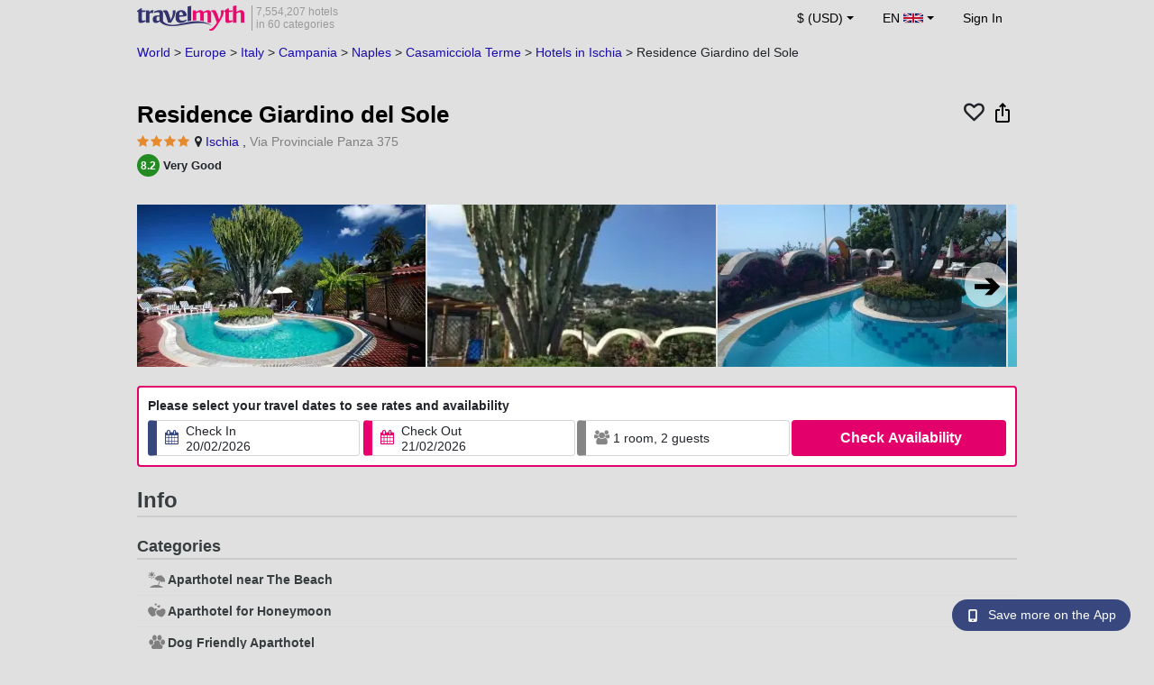

--- FILE ---
content_type: text/html; charset=UTF-8
request_url: https://www.travelmyth.co.uk/Ischia/Hotels/Residence-Giardino-del-Sole_tmid486734
body_size: 36732
content:
<!DOCTYPE html>
<html lang="en-GB">

<head>
    <title>Residence Giardino del Sole - Ischia - travelmyth.co.uk</title>
    <meta charset="utf-8">
  <link rel="canonical" href="/Ischia/Hotels/Residence-Giardino-del-Sole_tmid486734" />
  <meta http-equiv="Content-Language" content="en-GB">
  <meta content="width=device-width, initial-scale=1.0" name="viewport" />
  <link rel="alternate" hreflang="en" href="/Ischia/Hotels/Residence-Giardino-del-Sole_tmid486734" />
  <link rel="alternate" hreflang="en-gb" href="/Ischia/Hotels/Residence-Giardino-del-Sole_tmid486734" />
  <link rel="alternate" hreflang="en-ie" href="/Ischia/Hotels/Residence-Giardino-del-Sole_tmid486734" />
  <link rel="alternate" hreflang="el" href="/ισκια/ξενοδοχεια/residence-giardino-del-sole_tmid486734" />
  <link rel="alternate" hreflang="de" href="/ischia/Hotels/residence-giardino-del-sole_tmid486734" />
  <link rel="alternate" hreflang="ja" href="/イスキア/ホテル/Residence-Giardino-del-Sole_tmid486734" />
  <link rel="alternate" hreflang="ru" href="/искья/отели/residence-giardino-del-sole_tmid486734" />
  <link rel="alternate" hreflang="fi" href="/Ischia/Hotellit/Residence-Giardino-del-Sole_tmid486734" />
  <link rel="alternate" hreflang="fr" href="/ischia/hotels/residence-giardino-del-sole_tmid486734" />
  <meta name="description" content="Residence Giardino del Sole - Ischia - travelmyth.co.uk" />
  <meta name="keywords" content="Residence Giardino del Sole - Ischia - travelmyth.co.uk" />
  <meta property="og:title" content="Residence Giardino del Sole - Ischia - travelmyth.co.uk" />
  <meta property="og:type" content="website" />
  <meta property="og:url" content="/Ischia/Hotels/Residence-Giardino-del-Sole_tmid486734" />
  <meta property="og:image:width" content="534" />
  <meta property="og:image:height" content="280" />
  <meta property="og:image" content="https://photos.travelmyth.com/hotels/480/48/m1-486734.jpg" />
  <meta property="og:site_name" content="Travelmyth" />
  <script src="/js/jquery-3.6.4.min.js"></script>
  <!-- <link rel="stylesheet" href="/css/bootstrap-3.3.1.min.css?v="> -->
  <link rel="stylesheet" href="/fonts/font-awesome-4.7.0/css/font-awesome.min.css">

  <link rel="stylesheet" href="/css/bootstrap-5.2.3/bootstrap.min.css" as="style">
  <script src="/js/popper.min.js"></script>
  <script src="/js/bootstrap-5.2.3/bootstrap.bundle.min.js"></script>
  <link rel="stylesheet" href="/css/hotel_app_new_details.css?v=9a1f08875663dd887c862537303aaa47">
  <link rel="stylesheet" href="/css/fonts.css?v=50f9a8ffd3b35dac38c5c9910d058559">
  <link href="/fonts/hotelfont/styles.css" rel="stylesheet" />
  <link rel="stylesheet" href="/css/hoteldetails.css?v=2954f30f1481d8e7e1335ea2a3c281c8">
  <link rel="stylesheet" media="print" onload="this.onload=null;this.removeAttribute('media');" href="/css/defer-all.css?v=2954f30f1481d8e7e1335ea2a3c281c8">
  <link rel="apple-touch-icon-precomposed" sizes="144x144" href="/assets/ico/apple-touch-icon-144-precomposed.png">
  <link rel="apple-touch-icon-precomposed" sizes="114x114" href="/assets/ico/apple-touch-icon-114-precomposed.png">
  <link rel="apple-touch-icon-precomposed" sizes="72x72" href="/assets/ico/apple-touch-icon-72-precomposed.png">
  <link rel="apple-touch-icon-precomposed" href="/assets/ico/apple-touch-icon-57-precomposed.png">
  <link rel="shortcut icon" media="all" type="image/x-icon" href="/assets/ico/favicon.ico" />
  <link rel="icon" media="all" type="image/vnd.microsoft.icon" href="/assets/ico/favicon.ico" />
    <script type="text/javascript">
    var loadedSimilarImages = false;
    var loadedExtraGalleryImages = false;
          var show_prices = 'false';
      </script>
    <style>
    /* @media (max-width: 1110px){
    #content_main{
      padding-right:12px!important;
      padding-left:12px!important;
    }
  } */
      </style>
  
<!-- Google Tag Manager -->
<script>
    window.dataLayer = window.dataLayer || [];

    function gtag() {
        dataLayer.push(arguments);
    }
            gtag('consent', 'default', {
            'ad_storage': 'denied',
            'ad_user_data': 'denied',
            'ad_personalization': 'denied',
            'analytics_storage': 'denied'
        });
    
        (function(w, d, s, l, i) {
            w[l] = w[l] || [];
            w[l].push({
                'gtm.start': new Date().getTime(),
                event: 'gtm.js'
            });
            var f = d.getElementsByTagName(s)[0],
                j = d.createElement(s),
                dl = l != 'dataLayer' ? '&l=' + l : '';
            j.async = true;
            j.src =
                'https://www.googletagmanager.com/gtm.js?id=' + i + dl;
            f.parentNode.insertBefore(j, f);
        })(window, document, 'script', 'dataLayer', 'GTM-K3TZCXV');
</script>

<!-- <script>

    $(document).ready(function() {
        // Code to run as soon as the DOM is ready
        openApp();
        // Additional code here
    });
    // openApp();
    function openApp() {
    // Attempt to open the app with a custom URL scheme
    window.location.href = 'travelmyth://';

    
    }

</script> -->
<!-- End Google Tag Manager --></head>

<body style='background-color:#E0E0E0;'>
    <nav class="navbar navbar-expand-md" >
  <div class="container-fluid" id="navbar_container" style='max-width:976px;'>
    <div id="burger_logo">
      <button class="btn navbar-toggler" type="button">
        <span class="openbtn">☰</span>
      </button>
              <a id="brand_desktop" class="brand show_desktop show_tablet" href="https://www.travelmyth.co.uk/" title="Travelmyth™">
          <img src="/images/travelmyth-logo.png" alt="Travelmyht logo" width="100" height="24">
          <div class="logo_text">7,554,207 hotels            <br>in 60 categories          </div>
        </a>
        <a id="brand_mobile" class="brand show_mobile" href="https://www.travelmyth.co.uk/" title="Travelmyth™">
          <img src="/images/travelmyth-logo.png" alt="Travelmyht logo" width="100" height="24">
        </a>
          </div>

    <ul class="navbar-nav main_navbar" id="expandnavbar">
              <li class="nav-item" id="currency_menu">
          <a class="nav-link dropdown-toggle" href="#" role="button" data-bs-toggle="modal" data-bs-target="#currencyModal" aria-expanded="false" id="nav_currencies">
            $ (USD)
          </a>
          <div class="modal fade" id="currencyModal" tabindex="-1" aria-labelledby="currencyModalLabel" aria-hidden="true">
            <div class="modal-dialog modal-dialog-centered modal-dialog-scrollable">
              <div class="modal-content">
                <div class="modal-header">
                  <span class="modal-title fs-5" id="currencyModalLabel">Select currency</span>
                  <button type="button" class="btn-close" data-bs-dismiss="modal" aria-label="Close"></button>
                </div>
                <div class="modal-body">
                  <div class="popular_currencies">POPULAR</div><span data-currency_code="USD" type="button" class="btn process_url2 currency_symbol currency_content currency_selected">$ U.S. Dollar</span><span data-currency_code="EUR" type="button" class="btn process_url2 currency_symbol currency_content">€ Euro</span><span data-currency_code="GBP" type="button" class="btn process_url2 currency_symbol currency_content">£ Pound Sterling</span><span data-currency_code="CNY" type="button" class="btn process_url2 currency_symbol currency_content">¥ Chinese Yuan</span><span data-currency_code="INR" type="button" class="btn process_url2 currency_symbol currency_content">₹ Indian Rupee</span><span data-currency_code="JPY" type="button" class="btn process_url2 currency_symbol currency_content">¥ Japanese Yen</span><div class="popular_currencies">ALL CURRENCIES</div><span data-currency_code="AED" type="button" class="btn process_url2 currency_symbol currency_content">AED U.A.E. Dirham</span><span data-currency_code="ALL" type="button" class="btn process_url2 currency_symbol currency_content">ALL Albanian Lek</span><span data-currency_code="AMD" type="button" class="btn process_url2 currency_symbol currency_content">AMD Armenian Dram</span><span data-currency_code="AOA" type="button" class="btn process_url2 currency_symbol currency_content">AOA Kwanza</span><span data-currency_code="ARS" type="button" class="btn process_url2 currency_symbol currency_content">ARS Argentine Peso</span><span data-currency_code="AUD" type="button" class="btn process_url2 currency_symbol currency_content">AUD Australian Dollar</span><span data-currency_code="AZN" type="button" class="btn process_url2 currency_symbol currency_content">AZN Azerbaijani New Manats</span><span data-currency_code="BAM" type="button" class="btn process_url2 currency_symbol currency_content">BAM Bosnia-Herzegovina Convertible Mark</span><span data-currency_code="BBD" type="button" class="btn process_url2 currency_symbol currency_content">BBD Barbadian Dollar</span><span data-currency_code="BDT" type="button" class="btn process_url2 currency_symbol currency_content">BDT Bangladeshi Taka</span><span data-currency_code="BGN" type="button" class="btn process_url2 currency_symbol currency_content">BGN Bulgarian Lev</span><span data-currency_code="BHD" type="button" class="btn process_url2 currency_symbol currency_content">BHD Bahrain Dinar</span><span data-currency_code="BND" type="button" class="btn process_url2 currency_symbol currency_content">BND Brunei Dollar</span><span data-currency_code="BOB" type="button" class="btn process_url2 currency_symbol currency_content">BOB Bolivian Boliviano</span><span data-currency_code="BRL" type="button" class="btn process_url2 currency_symbol currency_content">BRL Brazilian Real</span><span data-currency_code="BTN" type="button" class="btn process_url2 currency_symbol currency_content">BTN Bhutanese Ngultrum</span><span data-currency_code="BWP" type="button" class="btn process_url2 currency_symbol currency_content">BWP Botswanan Pula</span><span data-currency_code="BYN" type="button" class="btn process_url2 currency_symbol currency_content">BYN Belarusian Ruble</span><span data-currency_code="BZD" type="button" class="btn process_url2 currency_symbol currency_content">BZD Belize Dollar</span><span data-currency_code="CAD" type="button" class="btn process_url2 currency_symbol currency_content">CAD Canadian Dollar</span><span data-currency_code="CDF" type="button" class="btn process_url2 currency_symbol currency_content">CDF Congolese Franc</span><span data-currency_code="CLP" type="button" class="btn process_url2 currency_symbol currency_content">CLP Chilean Peso</span><span data-currency_code="CHF" type="button" class="btn process_url2 currency_symbol currency_content">CHF Swiss Franc</span><span data-currency_code="CNY" type="button" class="btn process_url2 currency_symbol currency_content">CNY Chinese Yuan</span><span data-currency_code="COP" type="button" class="btn process_url2 currency_symbol currency_content">COP Colombian Peso</span><span data-currency_code="CRC" type="button" class="btn process_url2 currency_symbol currency_content">CRC Costa Rican Colón</span><span data-currency_code="CUP" type="button" class="btn process_url2 currency_symbol currency_content">CUP Cuban Peso</span><span data-currency_code="CVE" type="button" class="btn process_url2 currency_symbol currency_content">CVE Cape Verdean Escudo</span><span data-currency_code="CZK" type="button" class="btn process_url2 currency_symbol currency_content">CZK Czech Koruna</span><span data-currency_code="DJF" type="button" class="btn process_url2 currency_symbol currency_content">DJF Djiboutian Franc</span><span data-currency_code="DKK" type="button" class="btn process_url2 currency_symbol currency_content">DKK Danish Krone</span><span data-currency_code="DOP" type="button" class="btn process_url2 currency_symbol currency_content">DOP Dominican Peso</span><span data-currency_code="DZD" type="button" class="btn process_url2 currency_symbol currency_content">DZD Algerian Dinar</span><span data-currency_code="EGP" type="button" class="btn process_url2 currency_symbol currency_content">EGP Egyptian Pound</span><span data-currency_code="ETB" type="button" class="btn process_url2 currency_symbol currency_content">ETB Ethiopian Birr</span><span data-currency_code="EUR" type="button" class="btn process_url2 currency_symbol currency_content">EUR Euro</span><span data-currency_code="FJD" type="button" class="btn process_url2 currency_symbol currency_content">FJD Fijian Dollar</span><span data-currency_code="GBP" type="button" class="btn process_url2 currency_symbol currency_content">GBP Pound Sterling</span><span data-currency_code="GEL" type="button" class="btn process_url2 currency_symbol currency_content">GEL Georgian Lari</span><span data-currency_code="GHS" type="button" class="btn process_url2 currency_symbol currency_content">GHS Ghanaian Cedi</span><span data-currency_code="GIP" type="button" class="btn process_url2 currency_symbol currency_content">GIP Gibraltar Pound</span><span data-currency_code="GTQ" type="button" class="btn process_url2 currency_symbol currency_content">GTQ Guatemalan Quetzal</span><span data-currency_code="HKD" type="button" class="btn process_url2 currency_symbol currency_content">HKD Hong Kong Dollar</span><span data-currency_code="HNL" type="button" class="btn process_url2 currency_symbol currency_content">HNL Honduran Lempira</span><span data-currency_code="HTG" type="button" class="btn process_url2 currency_symbol currency_content">HTG Haitian Gourde</span><span data-currency_code="HUF" type="button" class="btn process_url2 currency_symbol currency_content">HUF Hungarian Forint</span><span data-currency_code="IDR" type="button" class="btn process_url2 currency_symbol currency_content">IDR Indonesian Rupiah</span><span data-currency_code="ILS" type="button" class="btn process_url2 currency_symbol currency_content">ILS New Israeli Sheqel</span><span data-currency_code="INR" type="button" class="btn process_url2 currency_symbol currency_content">INR Indian Rupee</span><span data-currency_code="IQD" type="button" class="btn process_url2 currency_symbol currency_content">IQD Iraqi Dinar</span><span data-currency_code="IRR" type="button" class="btn process_url2 currency_symbol currency_content">IRR Iranian Rial</span><span data-currency_code="ISK" type="button" class="btn process_url2 currency_symbol currency_content">ISK Icelandic króna</span><span data-currency_code="JMD" type="button" class="btn process_url2 currency_symbol currency_content">JMD Jamaican Dollar</span><span data-currency_code="JOD" type="button" class="btn process_url2 currency_symbol currency_content">JOD Jordanian Dinar</span><span data-currency_code="JPY" type="button" class="btn process_url2 currency_symbol currency_content">JPY Japanese Yen</span><span data-currency_code="KGS" type="button" class="btn process_url2 currency_symbol currency_content">KGS Kyrgyzstani Som</span><span data-currency_code="KHR" type="button" class="btn process_url2 currency_symbol currency_content">KHR Cambodian Riel</span><span data-currency_code="KRW" type="button" class="btn process_url2 currency_symbol currency_content">KRW Korean Won</span><span data-currency_code="KWD" type="button" class="btn process_url2 currency_symbol currency_content">KWD Kuwaiti Dinar</span><span data-currency_code="KZT" type="button" class="btn process_url2 currency_symbol currency_content">KZT Kazakhstani Tenge</span><span data-currency_code="LAK" type="button" class="btn process_url2 currency_symbol currency_content">LAK Lao Kip</span><span data-currency_code="LBP" type="button" class="btn process_url2 currency_symbol currency_content">LBP Lebanese Pound</span><span data-currency_code="LKR" type="button" class="btn process_url2 currency_symbol currency_content">LKR Sri Lankan Rupee</span><span data-currency_code="LYD" type="button" class="btn process_url2 currency_symbol currency_content">LYD Libyan Dinar</span><span data-currency_code="MAD" type="button" class="btn process_url2 currency_symbol currency_content">MAD Moroccan Dirham</span><span data-currency_code="MDL" type="button" class="btn process_url2 currency_symbol currency_content">MDL Moldovan Leu</span><span data-currency_code="MGA" type="button" class="btn process_url2 currency_symbol currency_content">MGA Malagasy Ariary</span><span data-currency_code="MKD" type="button" class="btn process_url2 currency_symbol currency_content">MKD North Macedonian Denar</span><span data-currency_code="MMK" type="button" class="btn process_url2 currency_symbol currency_content">MMK Myanmar Kyat</span><span data-currency_code="MOP" type="button" class="btn process_url2 currency_symbol currency_content">MOP Macanese Pataca</span><span data-currency_code="MUR" type="button" class="btn process_url2 currency_symbol currency_content">MUR Mauritian Rupee</span><span data-currency_code="MVR" type="button" class="btn process_url2 currency_symbol currency_content">MVR Maldivian Rufiyaa</span><span data-currency_code="MXN" type="button" class="btn process_url2 currency_symbol currency_content">MXN Mexican Peso</span><span data-currency_code="MYR" type="button" class="btn process_url2 currency_symbol currency_content">MYR Malaysian Ringgit</span><span data-currency_code="MZN" type="button" class="btn process_url2 currency_symbol currency_content">MZN Mozambican Metical</span><span data-currency_code="NAD" type="button" class="btn process_url2 currency_symbol currency_content">NAD Namibian Dollar</span><span data-currency_code="NGN" type="button" class="btn process_url2 currency_symbol currency_content">NGN Nigerian Naira</span><span data-currency_code="NIO" type="button" class="btn process_url2 currency_symbol currency_content">NIO Nicaraguan Córdoba</span><span data-currency_code="NOK" type="button" class="btn process_url2 currency_symbol currency_content">NOK Norwegian Krone</span><span data-currency_code="NPR" type="button" class="btn process_url2 currency_symbol currency_content">NPR Nepalese Rupee</span><span data-currency_code="NZD" type="button" class="btn process_url2 currency_symbol currency_content">NZD New Zealand Dollar</span><span data-currency_code="OMR" type="button" class="btn process_url2 currency_symbol currency_content">OMR Omani Rial</span><span data-currency_code="PAB" type="button" class="btn process_url2 currency_symbol currency_content">PAB Panamanian Balboa</span><span data-currency_code="PEN" type="button" class="btn process_url2 currency_symbol currency_content">PEN Peruvian Sol</span><span data-currency_code="PKR" type="button" class="btn process_url2 currency_symbol currency_content">PKR Pakistani Rupee</span><span data-currency_code="PLN" type="button" class="btn process_url2 currency_symbol currency_content">PLN Polish Zloty</span><span data-currency_code="PYG" type="button" class="btn process_url2 currency_symbol currency_content">PYG Paraguayan Guarani</span><span data-currency_code="QAR" type="button" class="btn process_url2 currency_symbol currency_content">QAR Qatari Riyal</span><span data-currency_code="RON" type="button" class="btn process_url2 currency_symbol currency_content">RON Romanian New Leu</span><span data-currency_code="RSD" type="button" class="btn process_url2 currency_symbol currency_content">RSD Serbian Dinar</span><span data-currency_code="RUB" type="button" class="btn process_url2 currency_symbol currency_content">RUB Russian Ruble</span><span data-currency_code="RWF" type="button" class="btn process_url2 currency_symbol currency_content">RWF Rwandan Franc</span><span data-currency_code="SAR" type="button" class="btn process_url2 currency_symbol currency_content">SAR Saudi Arabian Riyal</span><span data-currency_code="SCR" type="button" class="btn process_url2 currency_symbol currency_content">SCR Seychellois Rupee</span><span data-currency_code="SEK" type="button" class="btn process_url2 currency_symbol currency_content">SEK Swedish Krona</span><span data-currency_code="SGD" type="button" class="btn process_url2 currency_symbol currency_content">SGD Singaporean Dollar</span><span data-currency_code="SVC" type="button" class="btn process_url2 currency_symbol currency_content">SVC Salvadoran Colón</span><span data-currency_code="THB" type="button" class="btn process_url2 currency_symbol currency_content">THB Thai Baht</span><span data-currency_code="TND" type="button" class="btn process_url2 currency_symbol currency_content">TND Tunisian Dinar</span><span data-currency_code="TRY" type="button" class="btn process_url2 currency_symbol currency_content">TRY Turkish Lira</span><span data-currency_code="TTD" type="button" class="btn process_url2 currency_symbol currency_content">TTD Trinidad and Tobago Dollar</span><span data-currency_code="TWD" type="button" class="btn process_url2 currency_symbol currency_content">TWD New Taiwan Dollar</span><span data-currency_code="TZS" type="button" class="btn process_url2 currency_symbol currency_content">TZS Tanzanian Shilling</span><span data-currency_code="UAH" type="button" class="btn process_url2 currency_symbol currency_content">UAH Ukraine Hryvnia</span><span data-currency_code="UGX" type="button" class="btn process_url2 currency_symbol currency_content">UGX Ugandan Shilling</span><span data-currency_code="USD" type="button" class="btn process_url2 currency_symbol currency_content currency_selected">USD U.S. Dollar</span><span data-currency_code="UZS" type="button" class="btn process_url2 currency_symbol currency_content">UZS Uzbekistani Som</span><span data-currency_code="VEF" type="button" class="btn process_url2 currency_symbol currency_content">VEF Venezuelan Bolívar</span><span data-currency_code="VND" type="button" class="btn process_url2 currency_symbol currency_content">VND Vietnamese Dong</span><span data-currency_code="XAF" type="button" class="btn process_url2 currency_symbol currency_content">XAF Central African CFA Franc</span><span data-currency_code="XOF" type="button" class="btn process_url2 currency_symbol currency_content">XOF West African CFA franc</span><span data-currency_code="XPF" type="button" class="btn process_url2 currency_symbol currency_content">XPF CFP Franc</span><span data-currency_code="YER" type="button" class="btn process_url2 currency_symbol currency_content">YER Yemeni Rial</span><span data-currency_code="ZAR" type="button" class="btn process_url2 currency_symbol currency_content">ZAR South African Rand</span><span data-currency_code="ZMW" type="button" class="btn process_url2 currency_symbol currency_content">ZMW Zambian Kwacha</span>                </div>
              </div>
            </div>
          </div>
        </li>
      <li class="nav-item dropdown" id="flags_menu">
    <a class="nav-link dropdown-toggle" href="#" data-bs-toggle="dropdown" id="navLogin"><span id="flag_text">EN&nbsp;</span><span id="current_flag"><svg xmlns='https://www.w3.org/2000/svg' class='flag_image' viewBox='0 0 60 30' width='22' height='12'><clipPath id='A'><path d='M0 0v30h60V0z'/></clipPath><clipPath id='B'><path d='M30 15h30v15zv15H0zH0V0zV0h30z'/></clipPath><g clip-path='url(#A)'><path d='M0 0v30h60V0z' fill='#012169'/><path d='M0 0l60 30m0-30L0 30' stroke='#fff' stroke-width='6'/><path d='M0 0l60 30m0-30L0 30' clip-path='url(#B)' stroke='#c8102e' stroke-width='4'/><path d='M30 0v30M0 15h60' stroke='#fff' stroke-width='10'/><path d='M30 0v30M0 15h60' stroke='#c8102e' stroke-width='6'/></g></svg></span></a>
    <ul class="dropdown-menu dropdown-menu-end"><li class="dropdown-item flag_content region_box_outer">
      <div class="flag_img">
        <svg xmlns='https://www.w3.org/2000/svg' class='flag_image' width='22' height='12' viewBox='0 0 7410 3900'><path fill='#b22234' d='M0 0h7410v3900H0z'/><path d='M0,450H7410m0,600H0m0,600H7410m0,600H0m0,600H7410m0,600H0' stroke='#fff' stroke-width='300'/><path fill='#3c3b6e' d='M0 0h2964v2100H0z'/></svg>&nbsp;<a id="us" href="https://www.travelmyth.com/Ischia/Hotels/Residence-Giardino-del-Sole_tmid486734" title="Ischia Hotels Residence Giardino del Sole tmid486734" class="nav_hover flag_name dropdown-item">English</a>
      </div>
      <div class="flag_short">
        US
      </div>
    </li><li class="dropdown-item flag_content region_box_outer">
      <div class="flag_img">
        <svg xmlns='https://www.w3.org/2000/svg' class='flag_image' width='22' height='12'><path d='M0 0h22v11H0z' fill='rgb(8.627451%,60.784314%,38.431373%)'/><path d='M7.332 0H22v11H7.332zm0 0' fill='rgb(100%,100%,100%)'/><path d='M14.668 0H22v11h-7.332zm0 0' fill='rgb(100%,53.333333%,24.313725%)'/></svg>&nbsp;<a id="ie" href="https://www.travelmyth.ie/Ischia/Hotels/Residence-Giardino-del-Sole_tmid486734" title="Ischia Hotels Residence Giardino del Sole tmid486734" class="nav_hover flag_name dropdown-item">English</a>
      </div>
      <div class="flag_short">
        IE
      </div>
    </li><li class="dropdown-item flag_content region_box_outer">
      <div class="flag_img">
        <svg width='22' height='12' xmlns='http://www.w3.org/2000/svg'><rect width='22' height='4' y='0' fill='#c60b1e'/><rect width='22' height='4' y='4' fill='#ffc400'/><rect width='22' height='4' y='8' fill='#c60b1e'/></svg>&nbsp;<a id="es" href="https://www.travelmyth.es/Isquia/Hoteles/Residence-Giardino-del-Sole_tmid486734" title="Isquia Hoteles Residence Giardino del Sole tmid486734" class="nav_hover flag_name dropdown-item">Español</a>
      </div>
      <div class="flag_short">
        ES
      </div>
    </li><li class="dropdown-item flag_content region_box_outer">
      <div class="flag_img">
        <svg xmlns='https://www.w3.org/2000/svg' class='flag_image' width='21' height='12'><rect width='22' height='11' fill='#ED2939'/><rect width='14' height='11' fill='#fff'/><rect width='7' height='11' fill='#002395'/></svg>&nbsp;<a id="fr" href="https://www.travelmyth.fr/ischia/hotels/residence-giardino-del-sole_tmid486734" title="ischia hotels residence giardino del sole tmid486734" class="nav_hover flag_name dropdown-item">Français</a>
      </div>
      <div class="flag_short">
        FR
      </div>
    </li><li class="dropdown-item flag_content region_box_outer">
      <div class="flag_img">
        <svg xmlns='https://www.w3.org/2000/svg' class='flag_image' width='22' height='12'><path d='M0 0h22v11H0z' fill='rgb(0%,0%,0%)'/><path d='M0 3.668h22V11H0zm0 0' fill='rgb(86.666667%,0%,0%)'/><path d='M0 7.332h22V11H0zm0 0' fill='rgb(100%,80.784314%,0%)'/></svg>&nbsp;<a id="de" href="https://www.travelmyth.de/ischia/Hotels/residence-giardino-del-sole_tmid486734" title="ischia Hotels residence giardino del sole tmid486734" class="nav_hover flag_name dropdown-item">Deutsch</a>
      </div>
      <div class="flag_short">
        DE
      </div>
    </li><li class="dropdown-item flag_content region_box_outer">
      <div class="flag_img">
        <svg xmlns='https://www.w3.org/2000/svg' class='flag_image' width='21' height='12'><rect width='22' height='11' fill='#CE2B37'/><rect width='14' height='11' fill='#fff'/><rect width='7' height='11' fill='#009246'/></svg>&nbsp;<a id="it" href="https://www.travelmyth.it/Ischia/Hotel/Residence-Giardino-del-Sole_tmid486734" title="Ischia Hotel Residence Giardino del Sole tmid486734" class="nav_hover flag_name dropdown-item">Italiano</a>
      </div>
      <div class="flag_short">
        IT
      </div>
    </li><li class="dropdown-item flag_content region_box_outer">
      <div class="flag_img">
        <svg xmlns='https://www.w3.org/2000/svg' class='flag_image' width='22' height='12'><path d='M0 0h22v11H0z' fill='rgb(100%,100%,100%)'/><path d='M15.398 5.5c0 1.824-1.969 3.301-4.398 3.301S6.602 7.324 6.602 5.5 8.57 2.199 11 2.199s4.398 1.477 4.398 3.301zm0 0' fill='rgb(73.72549%,0%,17.647059%)'/></svg>&nbsp;<a id="jp" href="https://www.travelmyth.jp/イスキア/ホテル/Residence-Giardino-del-Sole_tmid486734" title="イスキア ホテル Residence Giardino del Sole tmid486734" class="nav_hover flag_name dropdown-item">日本語</a>
      </div>
      <div class="flag_short">
        JP
      </div>
    </li><li class="dropdown-item flag_content region_box_outer">
      <div class="flag_img">
        <svg xmlns='https://www.w3.org/2000/svg' class='flag_image' width='22' height='12' viewBox='0 0 27 18'><path fill='#0d5eaf' d='M0 0h27v18H0z'/><path fill='none' stroke-width='2' stroke='#fff' d='M5 0v11M0 5h10m0-2h17M10 7h17M0 11h27M0 15h27'/></svg>&nbsp;<a id="gr" href="https://www.travelmyth.gr/ισκια/ξενοδοχεια/residence-giardino-del-sole_tmid486734" title="ισκια ξενοδοχεια residence giardino del sole tmid486734" class="nav_hover flag_name dropdown-item">Ελληνικά</a>
      </div>
      <div class="flag_short">
        GR
      </div>
    </li><li class="dropdown-item flag_content region_box_outer">
      <div class="flag_img">
        <svg xmlns='https://www.w3.org/2000/svg' class='flag_image' width='22' height='12'><rect width='22' height='11' fill='#fff'/><rect width='22' height='3' y='4' fill='#002F6C'/><rect width='3' height='11' x='5' fill='#002F6C'/></svg>&nbsp;<a id="fi" href="https://www.travelmyth.fi/Ischia/Hotellit/Residence-Giardino-del-Sole_tmid486734" title="Ischia Hotellit Residence Giardino del Sole tmid486734" class="nav_hover flag_name dropdown-item">Suomi</a>
      </div>
      <div class="flag_short">
        FI
      </div>
    </li></ul>
  </li>        <li class="nav-item" id="login_menu"><span class="nav-link" id="signin" style="cursor: pointer;">Sign In</span></li>
          </ul>
  </div>
</nav>  <div id="content_main" itemscope itemtype="https://schema.org/Hotel">

    <div id="backbutton_breadcrumb">
            <div id="breadcrumb_div2" itemscope itemtype="https://schema.org/BreadcrumbList">
                  <span itemprop="itemListElement" itemscope itemtype="https://schema.org/ListItem"><a id="breadcrumb_0" href="https://www.travelmyth.co.uk/World/Hotels" title="Hotels" itemscope itemtype="https://schema.org/Thing" itemprop="item" itemid="https://www.travelmyth.co.uk/World/Hotels"><span itemprop="name">World</span></a> >             <meta itemprop="position" content="1">
          </span>
                  <span itemprop="itemListElement" itemscope itemtype="https://schema.org/ListItem"><a id="breadcrumb_1" href="https://www.travelmyth.co.uk/Europe/Hotels" title="Hotels in Europe" itemscope itemtype="https://schema.org/Thing" itemprop="item" itemid="https://www.travelmyth.co.uk/Europe/Hotels"><span itemprop="name">Europe</span></a> >             <meta itemprop="position" content="2">
          </span>
                  <span itemprop="itemListElement" itemscope itemtype="https://schema.org/ListItem"><a id="breadcrumb_2" href="https://www.travelmyth.co.uk/Italy/Hotels" title="Hotels in Italy" itemscope itemtype="https://schema.org/Thing" itemprop="item" itemid="https://www.travelmyth.co.uk/Italy/Hotels"><span itemprop="name">Italy</span></a> >             <meta itemprop="position" content="3">
          </span>
                  <span itemprop="itemListElement" itemscope itemtype="https://schema.org/ListItem"><a id="breadcrumb_3" href="https://www.travelmyth.co.uk/Campania/Hotels" title="Hotels in Campania" itemscope itemtype="https://schema.org/Thing" itemprop="item" itemid="https://www.travelmyth.co.uk/Campania/Hotels"><span itemprop="name">Campania</span></a> >             <meta itemprop="position" content="4">
          </span>
                  <span itemprop="itemListElement" itemscope itemtype="https://schema.org/ListItem"><a id="breadcrumb_4" href="https://www.travelmyth.co.uk/Naples-Campania/Hotels" title="Hotels in Naples" itemscope itemtype="https://schema.org/Thing" itemprop="item" itemid="https://www.travelmyth.co.uk/Naples-Campania/Hotels"><span itemprop="name">Naples</span></a> >             <meta itemprop="position" content="5">
          </span>
                  <span itemprop="itemListElement" itemscope itemtype="https://schema.org/ListItem"><a id="breadcrumb_5" href="https://www.travelmyth.co.uk/Casamicciola-Terme/Hotels" title="Hotels in Casamicciola Terme" itemscope itemtype="https://schema.org/Thing" itemprop="item" itemid="https://www.travelmyth.co.uk/Casamicciola-Terme/Hotels"><span itemprop="name">Casamicciola Terme</span></a> >             <meta itemprop="position" content="6">
          </span>
        <span itemprop='itemListElement' itemscope itemtype='https://schema.org/ListItem'><a id='destination_link' href='https://www.travelmyth.co.uk/Ischia/Hotels' title='Hotels in Ischia' itemscope itemtype='https://schema.org/Thing' itemprop='item' itemid='https://www.travelmyth.co.uk/Ischia/Hotels'><span itemprop='name'>Hotels in Ischia</span></a><meta itemprop='position' content='7'></span> > <span itemprop='itemListElement' itemscope itemtype='https://schema.org/ListItem'><span itemscope itemtype='https://schema.org/Thing' itemprop='item' itemid='Residence-Giardino-del-Sole_tmid486734'><span itemprop='name'>Residence Giardino del Sole</span></span><meta itemprop='position' content='8'></span>      </div>
    </div>

    <div class="clear"></div>
        <div class="top_hoteldetails_lowest_price">
      <div id="top_hotel_details" class="placeholder-glow">
        <div class="hotel_name_icons">
          <div class="hotel_name_title">
            <h1 class="updated_fields" id="h1_text" itemprop="name">Residence Giardino del Sole</h1>
          </div>
          <div class="icons_field">
            <div class="heart_div">
              <span class='fa fa-heart-o heart_icon' data-hotel_id="486734" data-saved="0"></span>
            </div>
            <div class="share_div">
                              <img src="/images/ios-share.svg" class='share_icon' data-hotel_id="486734">
              
            </div>
          </div>
        </div>

                        <div class="updated_fields" id="location_details">
                    <span itemprop="starRating" itemscope="" itemtype="https://schema.org/Rating">
            <span itemprop="ratingValue" content="" id="starRating"><span class="fa fa-star star_ratings"></span><span class="fa fa-star star_ratings"></span><span class="fa fa-star star_ratings"></span><span class="fa fa-star star_ratings"></span></span>
          </span>
          <span class="fa fa-map-marker"></span>
          <a class='location_text' href="https://www.travelmyth.co.uk/Ischia/Hotels">Ischia</a>
          <span itemprop="geo" itemscope="" itemtype="https://schema.org/GeoCoordinates" class="d-none">
            <span itemprop="latitude" content="40.71779000" id="latitude">40.71779000</span>,
            <span itemprop="longitude" content="13.86464200" id="longitude">13.86464200</span>
          </span>,
          <span class='address_text' itemprop='address' itemscope='' itemtype='https://schema.org/PostalAddress'>
            <span itemprop='streetAddress' id="address_text">Via Provinciale Panza 375 </span>
          </span>
          <a id="show_on_map" href="javascript:void(0);">(Show on Map)</a>
        </div>

        <div class='hotel_details_rating_top'><div class='rating_top'>
    <div class='circle_rating_top' style='background-color:#228B22;'>8.2</div>
    <div class='rating_text_top'>Very Good</div>
    </div>
  </div>      </div>
          </div>

    <div class="desktop_lnbr"><br></div>

    <div class="show_scrollable_div" style="position:relative;">
      <div style="overflow-x:auto;overflow-y:hidden;white-space:nowrap;width:100%;height:180px;" class="placeholder-glow" id="image_gallery">
        <img fetchpriority="high" src="https://photos.travelmyth.com/hotels/480/48/m1-486734.jpg?crop=320,180&width=320" class="gallery-img" style="display:inline-block;width:320px;height:180px;object-fit:cover;margin-right:2px;" alt="Residence Giardino del Sole" /><img data-src="https://photos.travelmyth.com/hotels/480/48/486734-pool-382317.jpg?crop=640,360&width=640" class="gallery-img lazy-load" style="display:inline-block;width:320px;height:180px;object-fit:cover;margin-right:2px;" alt="Residence Giardino del Sole" /><img data-src="https://photos.travelmyth.com/hotels/480/48/486734-pool-603709.jpg?crop=640,360&width=640" class="gallery-img lazy-load" style="display:inline-block;width:320px;height:180px;object-fit:cover;margin-right:2px;" alt="Residence Giardino del Sole" /><img data-src="https://photos.travelmyth.com/hotels/480/48/486734-pool-732433.jpg?crop=640,360&width=640" class="gallery-img lazy-load" style="display:inline-block;width:320px;height:180px;object-fit:cover;margin-right:2px;" alt="Residence Giardino del Sole" /><img data-src="https://photos.travelmyth.com/hotels/480/48/486734-pool-833987.jpg?crop=640,360&width=640" class="gallery-img lazy-load-extra-gallery-images" style="display:inline-block;width:320px;height:180px;object-fit:cover;margin-right:2px;" alt="Residence Giardino del Sole" /><img data-src="https://photos.travelmyth.com/hotels/480/48/486734-pool-639421.jpg?crop=640,360&width=640" class="gallery-img lazy-load-extra-gallery-images" style="display:inline-block;width:320px;height:180px;object-fit:cover;margin-right:2px;" alt="Residence Giardino del Sole" /><img data-src="https://photos.travelmyth.com/hotels/480/48/486734-pool-528384.jpg?crop=640,360&width=640" class="gallery-img lazy-load-extra-gallery-images" style="display:inline-block;width:320px;height:180px;object-fit:cover;margin-right:2px;" alt="Residence Giardino del Sole" />      </div>
              <div style="position:absolute;top:64px;left:10px;color: black;font-size:36px;font-weight:bold;cursor:pointer;transform:rotateY(180deg);background-color:rgba(255, 255, 255, 0.6);border-radius:30px;height:50px;width:48px;text-align:center;" id="gallery-arrow-left">&#10132;</div>
        <div style="position:absolute;top:64px;right:10px;color: black;font-size:36px;font-weight:bold;cursor:pointer;background-color:rgba(255, 255, 255, 0.6);border-radius:30px;height:50px;width:48px;text-align:center;" id="gallery-arrow-right">&#10132;</div>
          </div>

    <div class="desktop_lnbr"><br></div>

    <div id="box">
      <div class="dates_title">
        <span class="dates_title_text">Please select your travel dates to see rates and availability</span>
      </div>
      <div class="calendar_guest_button_div">
        <div class="calendar_guest_div" id="travel_dates_and_rooms_selection_div">
          <div class="calendar_dates">
            <div id="checkin_div">
              <div id="checkin_div_inner">
                <div class="checkin_calendar_icon">
                  <i class="fa fa-calendar"></i>
                </div>
                <div class="checkin_text_date" style="">
                  <span class="checkin_text">Check In</span>
                  <div>
                    <input type="text" id="checkin_dates" name="checkin_dates" value="20/02/2026" placeholder="--/--/--" onfocus="blur()" />
                  </div>
                </div>
              </div>
            </div>
            <div id="checkout_div">
              <div id="checkout_div_inner">
                <div class="checkout_calendar_icon">
                  <i class="fa fa-calendar"></i>
                </div>
                <div class="checkout_text_date" style="">
                  <span class="checkout_text">Check Out</span>
                  <div>
                    <input type="text" id="checkout_dates" name="checkout_dates" value="21/02/2026" placeholder="--/--/--" onfocus="blur()" />
                  </div>
                </div>
              </div>
            </div>
          </div>
          <div id="guests_div">
            <div class="guests_div_inner">
              <div class="customer_icons">
                <i class="fa fa-users" aria-hidden="true"></i>
              </div>
              <span class="guests_text_mobile"><span class='guests_text_rooms'>1 room</span><span class='guests_text_number'>2 guests</span></span>
              <span class="guests_text_desktop">1 room, 2 guests</span>
            </div>
            <div id="guests_desktop" style="position:absolute;display:none;background-color:#FFFFFF;top:44px;right:0px;border:1px solid #D0D1D5;line-height:2em;width:381px;z-index:20;">
            </div>
          </div>
        </div>
        <div class="check_availability" style="height:100%;">
          <button class="check_availability_button" type="button" id="check_availability">Check Availability</button>
        </div>
      </div>
    </div>
            <div class="hotel_infos placeholder-glow">

      <style type="text/css">
  .room_types_row {
    position: relative;
    width: 100%;
    padding-left: 120px;
    min-height: 40px;
    padding-bottom: 60px;
    padding-top: 10px;
  }

  .room_types_description_column {
    width: 306px;
    float: left;
  }

  .mobile_room_types_description {
    display: none;
  }

  .room_types_price {
    width: 70px;
    display: inline-block;
    text-align: center;
  }

  .book-button {
    background-color: #E4006B;
    color: #FFFFFF;
    left: 0;
    line-height: 30px;
    margin: 0;
    position: relative;
    width: 80px;
    border: 1px solid rgba(0, 1, 1, 0.15);
    border-radius: 2px 2px 2px 2px;
    cursor: pointer;
    font-size: 18px;
    font-weight: bold;
    text-align: center;
    display: inline-block;
    height: 100%;
    overflow: hidden;
    vertical-align: middle;
  }

  .fadeout {
    background-image: linear-gradient(rgba(255, 255, 255, 0) 0%, rgba(255, 255, 255, 1) 100%);
    bottom: 0;
    height: 25px;
    position: absolute;
    width: 98%;
  }

  .flex-direction-nav a:before {
    font-size: 22px;
  }

  .flex-direction-nav a {
    top: 70%;
    margin: -20px 0px 0px;
  }

  .hotel_image_source {
    position: absolute;
    bottom: 0;
    right: 0;
    color: white;
    font-size: 12px;
    background: rgba(0, 0, 0, 0.5);
    padding: 0px;
    margin: 0px;
    font-family: "Proxima Nova Regular", "Helvetica Neue", "Calibri", "Droid Sans", "Helvetica", "Arial", sans-serif;
  }

  .hotel_image_source a,
  .hotel_image_source a:hover {
    color: white;
    text-decoration: none;
  }

  .slider_image {
    cursor: pointer;
    -webkit-touch-callout: none;
    -webkit-user-select: none;
    -khtml-user-select: none;
    -moz-user-select: none;
    -ms-user-select: none;
    user-select: none;
  }

  .slider_selected_image {
    border: 2px solid #E4006B;
    box-shadow: 0px 0px 5px rgba(255, 9, 121, 0.8);
    background-color: #FFF;
    outline: medium none;
  }

  .collection_answer {
    width: 100%;
    margin-bottom: 10px;
    display: inline-block;
  }

  .question {
    font-size: 14px;
    color: #828282;
  }

  .answer {
    font-size: 14px;
  }

  @media (max-width: 767px) {
    .room_types_description_column {
      display: none !important;
    }

    .mobile_room_types_description {
      width: 300px;
      white-space: nowrap;
      overflow: hidden;
      text-overflow: ellipsis;
      padding-top: 4px;
      padding-left: 10px;
      display: block !important;
    }

    .room_types_row {
      padding-bottom: 10px;
      padding-top: 10px;
    }
  }
</style>

                                    <div class='tabs_content_font tabs_info_field hotel_info_field'><span class="tabs_title_font hoteldetails_titles" style="margin-bottom:2px;margin-top:10px;font-weight:bold;color:#383D3F;display:block;">Info</span>
                                                                          </div>
                                    <div class='tabs_content_font' style="margin-top:0px;padding-left:10px;padding-right:10px;margin-bottom:10px;">
                                                                          </div>
                                                                      <span class="ajax_info_collection_name hoteldetails_titles_reviews">Categories</span>
                                                                            <div class="colActionDiv" id="beach">
                                          <div class="hoteldetails_icon_title_field">
                                            <span class="icon-beach_collection icons info_collection_icon" style="color:#808080;"></span>
                                            <div class="hoteldetails_collection_title">Aparthotel near The Beach</div>
                                          </div>
                                          <div class="colDescDiv">
                                            </div>
                                        </div>
                                        <div class="clear"></div>
                                        <hr style="margin:0px;" />
                                                                            <div class="colActionDiv" id="honeymoon">
                                          <div class="hoteldetails_icon_title_field">
                                            <span class="icon-honeymoon_collection icons info_collection_icon" style="color:#808080;"></span>
                                            <div class="hoteldetails_collection_title">Aparthotel for Honeymoon</div>
                                          </div>
                                          <div class="colDescDiv">
                                            </div>
                                        </div>
                                        <div class="clear"></div>
                                        <hr style="margin:0px;" />
                                                                            <div class="colActionDiv" id="dog_friendly">
                                          <div class="hoteldetails_icon_title_field">
                                            <span class="icon-dog_friendly_collection icons info_collection_icon" style="color:#808080;"></span>
                                            <div class="hoteldetails_collection_title">Dog Friendly Aparthotel</div>
                                          </div>
                                          <div class="colDescDiv">
                                            <p class='tabs_content_font' style='margin-top:5px;margin-bottom:5px;'>&nbsp;<span style="color:#383D3F"><svg xmlns="http://www.w3.org/2000/svg" viewBox="-10 0 1802 1792" width="1.2em" height="1.2em" fill="green"><path d="M1671 463q0 40 -28 68l-724 724l-136 136q-28 28 -68 28t-68 -28l-136 -136l-362 -362q-28 -28 -28 -68t28 -68l136 -136q28 -28 68 -28t68 28l294 295l656 -657q28 -28 68 -28t68 28l136 136q28 28 28 68z"/></svg> Dogs Stay Free&nbsp;&nbsp;</span></p></div>
                                        </div>
                                        <div class="clear"></div>
                                        <hr style="margin:0px;" />
                                                                            <div class="colActionDiv" id="pool">
                                          <div class="hoteldetails_icon_title_field">
                                            <span class="icon-pool_collection icons info_collection_icon" style="color:#808080;"></span>
                                            <div class="hoteldetails_collection_title">Aparthotel with Swimming Pool</div>
                                          </div>
                                          <div class="colDescDiv">
                                            <p class='tabs_content_font' style='margin-top:5px;margin-bottom:5px;'>&nbsp;<span style="color:#383D3F"><svg xmlns="http://www.w3.org/2000/svg" viewBox="-10 0 1802 1792" width="1.2em" height="1.2em" fill="green"><path d="M1671 463q0 40 -28 68l-724 724l-136 136q-28 28 -68 28t-68 -28l-136 -136l-362 -362q-28 -28 -28 -68t28 -68l136 -136q28 -28 68 -28t68 28l294 295l656 -657q28 -28 68 -28t68 28l136 136q28 28 28 68z"/></svg> Heated Pool&nbsp;&nbsp;</span>&nbsp;<span style="color:#383D3F"><svg xmlns="http://www.w3.org/2000/svg" viewBox="-10 0 1802 1792" width="1.2em" height="1.2em" fill="green"><path d="M1671 463q0 40 -28 68l-724 724l-136 136q-28 28 -68 28t-68 -28l-136 -136l-362 -362q-28 -28 -28 -68t28 -68l136 -136q28 -28 68 -28t68 28l294 295l656 -657q28 -28 68 -28t68 28l136 136q28 28 28 68z"/></svg> Panoramic View Pool&nbsp;&nbsp;</span>&nbsp;<span style="color:#383D3F"><svg xmlns="http://www.w3.org/2000/svg" viewBox="-10 0 1802 1792" width="1.2em" height="1.2em" fill="green"><path d="M1671 463q0 40 -28 68l-724 724l-136 136q-28 28 -68 28t-68 -28l-136 -136l-362 -362q-28 -28 -28 -68t28 -68l136 -136q28 -28 68 -28t68 28l294 295l656 -657q28 -28 68 -28t68 28l136 136q28 28 28 68z"/></svg> Outdoor Pool&nbsp;&nbsp;</span></p><div class="tabs_content_font" style="width:100%;margin-bottom:10px;display:inline-block;"><span style="color:#828282;">Location of the pool:</span> <span>Outdoor pool</span></div><div class="tabs_content_font" style="width:100%;margin-bottom:10px;display:inline-block;"><span style="color:#828282;">Is it a pool of special type?</span><br><div class="row"><div class="col-xs-12 col-sm-4"><svg xmlns="http://www.w3.org/2000/svg" viewBox="-10 0 1802 1792" width="1.2em" height="1.2em" fill="green"><path d="M1671 463q0 40 -28 68l-724 724l-136 136q-28 28 -68 28t-68 -28l-136 -136l-362 -362q-28 -28 -28 -68t28 -68l136 -136q28 -28 68 -28t68 28l294 295l656 -657q28 -28 68 -28t68 28l136 136q28 28 28 68z"/></svg> Heated pool</div></div></div><div class="tabs_content_font" style="width:100%;margin-bottom:10px;display:inline-block;"><span style="color:#828282;">Pool surface size:</span> <span>40 m<sup>2</sup></span></div><div class="extraInfo" data-hid="486734" data-collection="pool_collection" style="display:none;"><div class="tabs_content_font" style="width:100%;margin-bottom:10px;display:inline-block;"><span style="color:#828282;">Pool minimum depth:</span> <span>1 m</span></div></div><div class="extraInfo" data-hid="486734" data-collection="pool_collection" style="display:none;"><div class="tabs_content_font" style="width:100%;margin-bottom:10px;display:inline-block;"><span style="color:#828282;">Pool maximum depth:</span> <span>1,20 m</span></div></div><div class="extraInfo" data-hid="486734" data-collection="pool_collection" style="display:none;"><div class="tabs_content_font" style="width:100%;margin-bottom:10px;display:inline-block;"><span style="color:#828282;">Pool maximum length:</span> <span>5 m</span></div></div><div class="extraInfo" data-hid="486734" data-collection="pool_collection" style="display:none;"><div class="tabs_content_font" style="width:100%;margin-bottom:10px;display:inline-block;"><span style="color:#828282;">When is the pool open?</span> <span>All year</span></div></div><div class="extraInfo" data-hid="486734" data-collection="pool_collection" style="display:none;"><div class="tabs_content_font" style="width:100%;margin-bottom:10px;display:inline-block;"><span style="color:#828282;">Opening hours:</span> <span>08:00 - 21:00</span></div></div><div class="extraInfo" data-hid="486734" data-collection="pool_collection" style="display:none;"><div class="tabs_content_font" style="width:100%;margin-bottom:10px;display:inline-block;"><span style="color:#828282;">The pool also has:</span><br><div class="row"><div class="col-xs-12 col-sm-4"><svg xmlns="http://www.w3.org/2000/svg" viewBox="-10 0 1802 1792" width="1.2em" height="1.2em" fill="green"><path d="M1671 463q0 40 -28 68l-724 724l-136 136q-28 28 -68 28t-68 -28l-136 -136l-362 -362q-28 -28 -28 -68t28 -68l136 -136q28 -28 68 -28t68 28l294 295l656 -657q28 -28 68 -28t68 28l136 136q28 28 28 68z"/></svg> Pool bar</div></div></div></div><div class="extraInfo" data-hid="486734" data-collection="pool_collection" style="display:none;"><div class="tabs_content_font" style="width:100%;margin-bottom:10px;display:inline-block;"><span style="color:#828282;">Around the pool, there are also available:</span><br><div class="row"><div class="col-xs-12 col-sm-4"><svg xmlns="http://www.w3.org/2000/svg" viewBox="-10 0 1802 1792" width="1.2em" height="1.2em" fill="green"><path d="M1671 463q0 40 -28 68l-724 724l-136 136q-28 28 -68 28t-68 -28l-136 -136l-362 -362q-28 -28 -28 -68t28 -68l136 -136q28 -28 68 -28t68 28l294 295l656 -657q28 -28 68 -28t68 28l136 136q28 28 28 68z"/></svg> Showers</div><div class="col-xs-12 col-sm-4"><svg xmlns="http://www.w3.org/2000/svg" viewBox="-10 0 1802 1792" width="1.2em" height="1.2em" fill="green"><path d="M1671 463q0 40 -28 68l-724 724l-136 136q-28 28 -68 28t-68 -28l-136 -136l-362 -362q-28 -28 -28 -68t28 -68l136 -136q28 -28 68 -28t68 28l294 295l656 -657q28 -28 68 -28t68 28l136 136q28 28 28 68z"/></svg> Sunbeds</div><div class="col-xs-12 col-sm-4"><svg xmlns="http://www.w3.org/2000/svg" viewBox="-10 0 1802 1792" width="1.2em" height="1.2em" fill="green"><path d="M1671 463q0 40 -28 68l-724 724l-136 136q-28 28 -68 28t-68 -28l-136 -136l-362 -362q-28 -28 -28 -68t28 -68l136 -136q28 -28 68 -28t68 28l294 295l656 -657q28 -28 68 -28t68 28l136 136q28 28 28 68z"/></svg> Umbrellas</div><div class="col-xs-12 col-sm-4"><svg xmlns="http://www.w3.org/2000/svg" viewBox="-10 0 1802 1792" width="1.2em" height="1.2em" fill="green"><path d="M1671 463q0 40 -28 68l-724 724l-136 136q-28 28 -68 28t-68 -28l-136 -136l-362 -362q-28 -28 -28 -68t28 -68l136 -136q28 -28 68 -28t68 28l294 295l656 -657q28 -28 68 -28t68 28l136 136q28 28 28 68z"/></svg> Sauna</div></div></div></div><div class="extraInfo" data-hid="486734" data-collection="pool_collection" style="display:none;"><div class="tabs_content_font" style="width:100%;margin-bottom:10px;display:inline-block;"><span style="color:#828282;">Are there written rules guests should follow before entering the pool?</span> <span>Yes</span></div></div><div class="extraInfo" data-hid="486734" data-collection="pool_collection" style="display:none;"><div class="tabs_content_font" style="width:100%;margin-bottom:10px;display:inline-block;"><span style="color:#828282;">Is the pool accessible to persons with disabilities?</span> <span>No</span></div></div><div class="extraInfo lastUpdatedBy tabs_content_font" data-hid="486734" data-collection="pool_collection" style="width:100%;text-align:right;padding-right:6px;display:none;"><i>Answers last updated by Residence Giardino del Sole</i></div><a href="javascript:void(0);" class="activate_more_details2" data-hid="486734" id="486734" data-collection="pool_collection" style="font-weight:bold;">Show more...</a></div>
                                        </div>
                                        <div class="clear"></div>
                                        <hr style="margin:0px;" />
                                                                            <div class="colActionDiv" id="parking">
                                          <div class="hoteldetails_icon_title_field">
                                            <span class="icon-parking_collection icons info_collection_icon" style="color:#808080;"></span>
                                            <div class="hoteldetails_collection_title">Aparthotel with Parking</div>
                                          </div>
                                          <div class="colDescDiv">
                                            </div>
                                        </div>
                                        <div class="clear"></div>
                                        <hr style="margin:0px;" />
                                                                            <div class="colActionDiv" id="small">
                                          <div class="hoteldetails_icon_title_field">
                                            <span class="icon-small_collection icons info_collection_icon" style="color:#808080;"></span>
                                            <div class="hoteldetails_collection_title">Small Aparthotel</div>
                                          </div>
                                          <div class="colDescDiv">
                                            </div>
                                        </div>
                                        <div class="clear"></div>
                                        <hr style="margin:0px;" />
                                                                            <div class="colActionDiv" id="four_star">
                                          <div class="hoteldetails_icon_title_field">
                                            <span class="icon-four_star_collection icons info_collection_icon" style="color:#808080;"></span>
                                            <div class="hoteldetails_collection_title">4-Star Aparthotel</div>
                                          </div>
                                          <div class="colDescDiv">
                                            </div>
                                        </div>
                                        <div class="clear"></div>
                                        <hr style="margin:0px;" />
                                                                            <div class="colActionDiv" id="outdoor_pool">
                                          <div class="hoteldetails_icon_title_field">
                                            <span class="icon-outdoor_pool_collection icons info_collection_icon" style="color:#808080;"></span>
                                            <div class="hoteldetails_collection_title">Aparthotel with Outdoor Pool</div>
                                          </div>
                                          <div class="colDescDiv">
                                            </div>
                                        </div>
                                        <div class="clear"></div>
                                        <hr style="margin:0px;" />
                                                                            <div class="colActionDiv" id="dogs_stay_free">
                                          <div class="hoteldetails_icon_title_field">
                                            <span class="icon-dogs_stay_free_collection icons info_collection_icon" style="color:#808080;"></span>
                                            <div class="hoteldetails_collection_title">Aparthotel where Dogs Stay Free</div>
                                          </div>
                                          <div class="colDescDiv">
                                            </div>
                                        </div>
                                        <div class="clear"></div>
                                        <hr style="margin:0px;" />
                                                                            <div class="colActionDiv" id="panoramic_view_pool">
                                          <div class="hoteldetails_icon_title_field">
                                            <span class="icon-panoramic_view_pool_collection icons info_collection_icon" style="color:#808080;"></span>
                                            <div class="hoteldetails_collection_title">Aparthotel with Panoramic View Pool</div>
                                          </div>
                                          <div class="colDescDiv">
                                            </div>
                                        </div>
                                        <div class="clear"></div>
                                        <hr style="margin:0px;" />
                                                                            <div class="colActionDiv" id="heated_pool">
                                          <div class="hoteldetails_icon_title_field">
                                            <span class="icon-heated_pool_collection icons info_collection_icon" style="color:#808080;"></span>
                                            <div class="hoteldetails_collection_title">Aparthotel with Heated Pool</div>
                                          </div>
                                          <div class="colDescDiv">
                                            </div>
                                        </div>
                                        <div class="clear"></div>
                                        <hr style="margin:0px;" />
                                    
                                
                                                          <script type="text/javascript">
                              $(document).ready(function() {

                                $(document).on('click', '.activate_more_details2', function(e) {
                                  var hotel_id = $(this).attr("data-hid");
                                  var collection = $(this).attr("data-collection");
                                  $('[data-collection=' + collection + '].extraInfo').slideDown();
                                  $('.collection_accordion[data-hid=' + hotel_id + '][data-collection=' + collection + ']').show();
                                  $(this).hide();
                                });

                                if ($(window).width() < 740) {
                                  $('.middle_hotel_info_column').hide();
                                }
                                /*
                                                                setTimeout(function() {
                                                                  $('.short_text').each(function() {
                                                                    console.log($(this).get(0).scrollHeight);
                                                                    console.log($(this).get(0).clientHeight);
                                                                    console.log("--------------");
                                                                    if ($(this).get(0).scrollHeight == $(this).get(0).clientHeight) {
                                                                      $(this).next().filter('.expand_text').remove();
                                                                    }
                                                                  });
                                                                }, 2000);
                                */
                              });
                            </script>
                                </div>




          <span class="hoteldetails_titles">Room Types</span>
      <div class="rooms rooms-distance">
        <div class="widget rooms">
                  </div>
      </div>
    
    <div class="clear"></div>
    <div id="additional_reviews_faq">
      <div class='tabs_content_font' style='margin-top:0px;margin-bottom:10px;'><span class='tabs_title_font hoteldetails_titles' style='font-size:24px;margin-bottom:2px;margin-top:10px;'>About Residence Giardino del Sole</span></div>        <div class="licence_text" style="margin-top:10px;margin-bottom:10px;">
          License: <strong>IT063031B4X7IH8SR4</strong>        </div>
      
              <span class="hoteldetails_titles" id="guests_reviews">Guest Reviews</span>
              <div class="hotel_details_rating" >
          <div class="circle_rating" style="background-color:#228B22;" >8.2</div>
                    <div class="rating_text">Very Good</div>
        </div>
            <br>
      <div class="accordion" id="accordionFaq" itemscope="" itemtype="https://schema.org/FAQPage" style="padding:0px 4px 0px 4px;">
                  <div itemscope itemprop="mainEntity" itemtype="https://schema.org/Question" class="accordion-item">
            <h2 class="accordion-header" id="faq_heading_1">
              <button class="accordion-button collapsed" type="button" data-bs-toggle="collapse" data-bs-target="#faq_collapse_1" aria-expanded="false" aria-controls="faq_collapse_1" data-collection="pool" itemprop="name">Does Residence Giardino del Sole have a pool?</button>
            </h2>
            <div id="faq_collapse_1" class="accordion-collapse collapse" aria-labelledby="faq_heading_1" data-bs-parent="#accordionFaq" itemscope="" itemprop="acceptedAnswer" itemtype="https://schema.org/Answer">
              <div class="accordion-body" itemprop="text">
                Yes, Residence Giardino del Sole has pool(s) that belong to one or more of the following categories: Heated Pool, Panoramic View Pool, Outdoor Pool. For more information, read the answers to the <span class='scrollToQuestionnaire' data-collection='pool'>Pool</span> questionnaire              </div>
            </div>
          </div>
                  <div itemscope itemprop="mainEntity" itemtype="https://schema.org/Question" class="accordion-item">
            <h2 class="accordion-header" id="faq_heading_2">
              <button class="accordion-button collapsed" type="button" data-bs-toggle="collapse" data-bs-target="#faq_collapse_2" aria-expanded="false" aria-controls="faq_collapse_2" data-collection="spa" itemprop="name">Is there a spa available at Residence Giardino del Sole?</button>
            </h2>
            <div id="faq_collapse_2" class="accordion-collapse collapse" aria-labelledby="faq_heading_2" data-bs-parent="#accordionFaq" itemscope="" itemprop="acceptedAnswer" itemtype="https://schema.org/Answer">
              <div class="accordion-body" itemprop="text">
                No, a spa isn't available at Residence Giardino del Sole.              </div>
            </div>
          </div>
                  <div itemscope itemprop="mainEntity" itemtype="https://schema.org/Question" class="accordion-item">
            <h2 class="accordion-header" id="faq_heading_3">
              <button class="accordion-button collapsed" type="button" data-bs-toggle="collapse" data-bs-target="#faq_collapse_3" aria-expanded="false" aria-controls="faq_collapse_3" data-collection="dog_friendly" itemprop="name">Is Residence Giardino del Sole dog-friendly?</button>
            </h2>
            <div id="faq_collapse_3" class="accordion-collapse collapse" aria-labelledby="faq_heading_3" data-bs-parent="#accordionFaq" itemscope="" itemprop="acceptedAnswer" itemtype="https://schema.org/Answer">
              <div class="accordion-body" itemprop="text">
                Yes, Residence Giardino del Sole welcomes dogs.              </div>
            </div>
          </div>
                  <div itemscope itemprop="mainEntity" itemtype="https://schema.org/Question" class="accordion-item">
            <h2 class="accordion-header" id="faq_heading_4">
              <button class="accordion-button collapsed" type="button" data-bs-toggle="collapse" data-bs-target="#faq_collapse_4" aria-expanded="false" aria-controls="faq_collapse_4" data-collection="parking" itemprop="name">Is parking available at Residence Giardino del Sole?</button>
            </h2>
            <div id="faq_collapse_4" class="accordion-collapse collapse" aria-labelledby="faq_heading_4" data-bs-parent="#accordionFaq" itemscope="" itemprop="acceptedAnswer" itemtype="https://schema.org/Answer">
              <div class="accordion-body" itemprop="text">
                Yes, parking facilities are available at Residence Giardino del Sole.              </div>
            </div>
          </div>
                  <div itemscope itemprop="mainEntity" itemtype="https://schema.org/Question" class="accordion-item">
            <h2 class="accordion-header" id="faq_heading_5">
              <button class="accordion-button collapsed" type="button" data-bs-toggle="collapse" data-bs-target="#faq_collapse_5" aria-expanded="false" aria-controls="faq_collapse_5" data-collection="gym" itemprop="name">Does Residence Giardino del Sole have a gym?</button>
            </h2>
            <div id="faq_collapse_5" class="accordion-collapse collapse" aria-labelledby="faq_heading_5" data-bs-parent="#accordionFaq" itemscope="" itemprop="acceptedAnswer" itemtype="https://schema.org/Answer">
              <div class="accordion-body" itemprop="text">
                No, Residence Giardino del Sole doesn't have a gym.              </div>
            </div>
          </div>
              </div>
      <br>
      <span class="hoteldetails_titles">Location</span>
      <a href="javascript:void(0);" id="show_map_header" style="font-size:24px;">Show Map</a>
      <div id="map" class="row"></div>
    </div>
      <style>
    .caption {
      padding: 10px 15px;
      border-radius: 0px 0px 5px 5px;
    }

    .similar_images {
      width: 100%;
      border-radius: 5px 5px 0px 0px;
    }

    .similar_hotels {
      cursor: pointer;
    }
  </style>
  <div class="similar_rooms">
    <span class="hoteldetails_titles">More Options</span>
    <div class="similar_hotels_div">
      <div class="similar_hotels_inner_div show_scrollable_div">
        <div class="similar_hotels_inner_div2">
                      <div class="similar_hotels card">
              <img src="https://photos.travelmyth.com/hotels/480/59/m1-59063.jpg?quality=85&?crop=480,300&?crop_gravity=center&width=480" style="width:100%;height:150px;object-fit:cover;cursor:pointer;" class="similar_images card-img-top" alt="San Montano Resort &amp; Spa" />
              <div class="caption card-body" style="background-color:white;">
                <div class="card-title" style="font-size:16px;font-weight:bold;"><a id="similar_hotel_link_0" href="/Ischia/Hotels/San-Montano-Resort-Spa_tmid59063" title="San Montano Resort & Spa" target="_blank" style="text-decoration:none;color:#333;">San Montano Resort & Spa</a></div>
                <p class="card-text"><span class="fa fa-star star_ratings" style="color:#E68A2E;font-size:12px;cursor:auto;"></span><span class="fa fa-star star_ratings" style="color:#E68A2E;font-size:12px;cursor:auto;"></span><span class="fa fa-star star_ratings" style="color:#E68A2E;font-size:12px;cursor:auto;"></span><span class="fa fa-star star_ratings" style="color:#E68A2E;font-size:12px;cursor:auto;"></span><span class="fa fa-star star_ratings" style="color:#E68A2E;font-size:12px;cursor:auto;"></span></p>
              </div>
              <ul class="list-group list-group-flush">
                <li class="list-group-item">
                  <p class="card-text">Hotel  in <strong>Ischia</strong></p>
                </li>
                                  <li class="list-group-item">
                    <p class="card-text hotel_details_rating_similar">
                      <span class="circle_rating_similar" style="background-color:#004F00;">9.5</span>
                      <span class="rating_text_similar">Excellent</span>
                    </p>
                  </li>
                                    <li class="list-group-item">
                      <p class="card-text">From <strong>$398</strong></p>
                    </li>
                                </ul>
            </div>
                      <div class="similar_hotels card">
              <img src="https://photos.travelmyth.com/hotels/480/81/m1-81256.jpg?quality=85&?crop=480,300&?crop_gravity=center&width=480" style="width:100%;height:150px;object-fit:cover;cursor:pointer;" class="similar_images card-img-top" alt="Regina Isabella-Resort Spa Restaurant" />
              <div class="caption card-body" style="background-color:white;">
                <div class="card-title" style="font-size:16px;font-weight:bold;"><a id="similar_hotel_link_1" href="/Ischia/Hotels/Regina-Isabella-Resort-Spa-Restaurant_tmid81256" title="Regina Isabella-Resort Spa Restaurant" target="_blank" style="text-decoration:none;color:#333;">Regina Isabella-Resort Spa Restaurant</a></div>
                <p class="card-text"><span class="fa fa-star star_ratings" style="color:#E68A2E;font-size:12px;cursor:auto;"></span><span class="fa fa-star star_ratings" style="color:#E68A2E;font-size:12px;cursor:auto;"></span><span class="fa fa-star star_ratings" style="color:#E68A2E;font-size:12px;cursor:auto;"></span><span class="fa fa-star star_ratings" style="color:#E68A2E;font-size:12px;cursor:auto;"></span><span class="fa fa-star star_ratings" style="color:#E68A2E;font-size:12px;cursor:auto;"></span></p>
              </div>
              <ul class="list-group list-group-flush">
                <li class="list-group-item">
                  <p class="card-text">Hotel  in <strong>Ischia</strong></p>
                </li>
                                  <li class="list-group-item">
                    <p class="card-text hotel_details_rating_similar">
                      <span class="circle_rating_similar" style="background-color:#004F00;">9.6</span>
                      <span class="rating_text_similar">Excellent</span>
                    </p>
                  </li>
                                    <li class="list-group-item">
                      <p class="card-text">From <strong>$318</strong></p>
                    </li>
                                </ul>
            </div>
                      <div class="similar_hotels card">
              <img src="https://photos.travelmyth.com/hotels/480/22/m1-222981.jpg?quality=85&?crop=480,300&?crop_gravity=center&width=480" style="width:100%;height:150px;object-fit:cover;cursor:pointer;" class="similar_images card-img-top" alt="Botania Relais &amp; Spa - The Leading Hotels of the World" />
              <div class="caption card-body" style="background-color:white;">
                <div class="card-title" style="font-size:16px;font-weight:bold;"><a id="similar_hotel_link_2" href="/Ischia/Hotels/Botania-Relais-Spa-The-Leading-Hotels-of-the-World_tmid222981" title="Botania Relais & Spa - The Leading Hotels of the World" target="_blank" style="text-decoration:none;color:#333;">Botania Relais & Spa - The Leading Hotels of the World</a></div>
                <p class="card-text"><span class="fa fa-star star_ratings" style="color:#E68A2E;font-size:12px;cursor:auto;"></span><span class="fa fa-star star_ratings" style="color:#E68A2E;font-size:12px;cursor:auto;"></span><span class="fa fa-star star_ratings" style="color:#E68A2E;font-size:12px;cursor:auto;"></span><span class="fa fa-star star_ratings" style="color:#E68A2E;font-size:12px;cursor:auto;"></span><span class="fa fa-star star_ratings" style="color:#E68A2E;font-size:12px;cursor:auto;"></span></p>
              </div>
              <ul class="list-group list-group-flush">
                <li class="list-group-item">
                  <p class="card-text">Hotel  in <strong>Ischia</strong></p>
                </li>
                                  <li class="list-group-item">
                    <p class="card-text hotel_details_rating_similar">
                      <span class="circle_rating_similar" style="background-color:#004F00;">9.6</span>
                      <span class="rating_text_similar">Excellent</span>
                    </p>
                  </li>
                                    <li class="list-group-item">
                      <p class="card-text">From <strong>$339</strong></p>
                    </li>
                                </ul>
            </div>
                      <div class="similar_hotels card">
              <img src="https://photos.travelmyth.com/hotels/480/27/m1-27394.jpg?quality=85&?crop=480,300&?crop_gravity=center&width=480" style="width:100%;height:150px;object-fit:cover;cursor:pointer;" class="similar_images card-img-top" alt="Le Querce Resort Sea Thermae &amp; Spa" />
              <div class="caption card-body" style="background-color:white;">
                <div class="card-title" style="font-size:16px;font-weight:bold;"><a id="similar_hotel_link_3" href="/Ischia/Hotels/Le-Querce-Resort-Sea-Thermae-Spa_tmid27394" title="Le Querce Resort Sea Thermae & Spa" target="_blank" style="text-decoration:none;color:#333;">Le Querce Resort Sea Thermae & Spa</a></div>
                <p class="card-text"><span class="fa fa-star star_ratings" style="color:#E68A2E;font-size:12px;cursor:auto;"></span><span class="fa fa-star star_ratings" style="color:#E68A2E;font-size:12px;cursor:auto;"></span><span class="fa fa-star star_ratings" style="color:#E68A2E;font-size:12px;cursor:auto;"></span><span class="fa fa-star star_ratings" style="color:#E68A2E;font-size:12px;cursor:auto;"></span></p>
              </div>
              <ul class="list-group list-group-flush">
                <li class="list-group-item">
                  <p class="card-text">Hotel  in <strong>Ischia</strong></p>
                </li>
                                  <li class="list-group-item">
                    <p class="card-text hotel_details_rating_similar">
                      <span class="circle_rating_similar" style="background-color:#004F00;">9.1</span>
                      <span class="rating_text_similar">Excellent</span>
                    </p>
                  </li>
                                    <li class="list-group-item">
                      <p class="card-text">From <strong>$160</strong></p>
                    </li>
                                </ul>
            </div>
                  </div>
      </div>
    </div>
  </div>
  <br>
  </div>
  <!-- <div id="loader">
        <div class="spinner"></div>
    </div> -->

  <div>
    <hr style="display:block;height:1px;border:0;border-top:1px solid #CCC;margin: 1em 0 0 0;padding:0;" />
    <div id="infonumbers">
	<div class="container" style="padding-top: 5px;">
		<div class="infonumbers_container row">
							<div class="col-xs-6 col-md-3 col-sm-6 col-6 text-center">
					<div class="circle-border2">
						<span class="circle-icon2">
							7,554,207						</span>
					</div>
					<div class="px-0">
						<p class="text-muted" style="margin-top:0px;">Hotels</p>
					</div>
				</div>
							<div class="col-xs-6 col-md-3 col-sm-6 col-6 text-center">
					<div class="circle-border2">
						<span class="circle-icon2">
							60						</span>
					</div>
					<div class="px-0">
						<p class="text-muted" style="margin-top:0px;">Categories</p>
					</div>
				</div>
							<div class="col-xs-6 col-md-3 col-sm-6 col-6 text-center">
					<div class="circle-border2">
						<span class="circle-icon2">
							49,804						</span>
					</div>
					<div class="px-0">
						<p class="text-muted" style="margin-top:0px;">Regions</p>
					</div>
				</div>
							<div class="col-xs-6 col-md-3 col-sm-6 col-6 text-center">
					<div class="circle-border2">
						<span class="circle-icon2">
							208,995						</span>
					</div>
					<div class="px-0">
						<p class="text-muted" style="margin-top:0px;">Cities</p>
					</div>
				</div>
								</div>
	</div>
			<hr>
		<div class="container the_real_footer_links">
			<div class='most_searched_footer'><div class='most_searched_footer_title'>Featured popular searches: </div><div class='row most_searched_footer_content' style='line-height:normal;'><div class='col-lg-4 col-md-6 col-sm-6' style='line-height:normal;padding:0px 15px;'><a href='https://www.travelmyth.co.uk/Paris/Hotels/accessible' title='Accessible Hotels in Paris' style='line-height:normal;'>Accessible Hotels in Paris</a></div><div class='col-lg-4 col-md-6 col-sm-6' style='line-height:normal;padding:0px 15px;'><a href='https://www.travelmyth.co.uk/Tenby/Hotels/pool' title='Hotels with Pool in Tenby' style='line-height:normal;'>Hotels with Pool in Tenby</a></div><div class='col-lg-4 col-md-6 col-sm-6' style='line-height:normal;padding:0px 15px;'><a href='https://www.travelmyth.co.uk/Suffolk/Hotels/golf' title='Hotels near Golf Courses in Suffolk' style='line-height:normal;'>Hotels near Golf Courses in Suffolk</a></div><div class='col-lg-4 col-md-6 col-sm-6' style='line-height:normal;padding:0px 15px;'><a href='https://www.travelmyth.co.uk/South-Africa/Hotels/honeymoon' title='Hotels for Honeymoon in South Africa' style='line-height:normal;'>Hotels for Honeymoon in South Africa</a></div><div class='col-lg-4 col-md-6 col-sm-6' style='line-height:normal;padding:0px 15px;'><a href='https://www.travelmyth.co.uk/Portugal/Hotels/boutique' title='Boutique-style Hotels in Portugal' style='line-height:normal;'>Boutique-style Hotels in Portugal</a></div><div class='col-lg-4 col-md-6 col-sm-6' style='line-height:normal;padding:0px 15px;'><a href='https://www.travelmyth.co.uk/Gran-Canaria/Hotels/family' title='Family Friendly Hotels in Gran Canaria' style='line-height:normal;'>Family Friendly Hotels in Gran Canaria</a></div><div class='col-lg-4 col-md-6 col-sm-6' style='line-height:normal;padding:0px 15px;'><a href='https://www.travelmyth.co.uk/Canterbury/Hotels/parking' title='Hotels with Parking in Canterbury' style='line-height:normal;'>Hotels with Parking in Canterbury</a></div><div class='col-lg-4 col-md-6 col-sm-6' style='line-height:normal;padding:0px 15px;'><a href='https://www.travelmyth.co.uk/Lloret-de-Mar/Hotels/four_star' title='4-Star Hotels in Lloret de Mar' style='line-height:normal;'>4-Star Hotels in Lloret de Mar</a></div><div class='col-lg-4 col-md-6 col-sm-6' style='line-height:normal;padding:0px 15px;'><a href='https://www.travelmyth.co.uk/Belfast/Hotels/historic' title='Historic Hotels in Belfast' style='line-height:normal;'>Historic Hotels in Belfast</a></div><div class='col-lg-4 col-md-6 col-sm-6' style='line-height:normal;padding:0px 15px;'><a href='https://www.travelmyth.co.uk/Sardinia/Hotels/beachfront' title='Beachfront Hotels in Sardinia' style='line-height:normal;'>Beachfront Hotels in Sardinia</a></div><div class='col-lg-4 col-md-6 col-sm-6' style='line-height:normal;padding:0px 15px;'><a href='https://www.travelmyth.co.uk/Lancashire/Hotels/luxury' title='Luxury Hotels in Lancashire' style='line-height:normal;'>Luxury Hotels in Lancashire</a></div><div class='col-lg-4 col-md-6 col-sm-6' style='line-height:normal;padding:0px 15px;'><a href='https://www.travelmyth.co.uk/Milton-Keynes/Hotels' title='Hotels in Milton Keynes' style='line-height:normal;'>Hotels in Milton Keynes</a></div><div class='col-lg-4 col-md-6 col-sm-6' style='line-height:normal;padding:0px 15px;'><a href='https://www.travelmyth.co.uk/Kopaonik/Hotels/ski' title='Hotels near Ski Resorts in Kopaonik' style='line-height:normal;'>Hotels near Ski Resorts in Kopaonik</a></div><div class='col-lg-4 col-md-6 col-sm-6' style='line-height:normal;padding:0px 15px;'><a href='https://www.travelmyth.co.uk/York/Hotels/haunted' title='Haunted Hotels in York' style='line-height:normal;'>Haunted Hotels in York</a></div><div class='col-lg-4 col-md-6 col-sm-6' style='line-height:normal;padding:0px 15px;'><a href='https://www.travelmyth.co.uk/Prague/Hotels/small' title='Small Hotels in Prague' style='line-height:normal;'>Small Hotels in Prague</a></div><div class='col-lg-4 col-md-6 col-sm-6' style='line-height:normal;padding:0px 15px;'><a href='https://www.travelmyth.co.uk/Czech-Republic/Hotels/monastery' title='Former Monastery Hotels in the Czech Republic' style='line-height:normal;'>Former Monastery Hotels in the Czech Republic</a></div><div class='col-lg-4 col-md-6 col-sm-6' style='line-height:normal;padding:0px 15px;'><a href='https://www.travelmyth.co.uk/Thailand/Hotels/spa' title='Spa Hotels in Thailand' style='line-height:normal;'>Spa Hotels in Thailand</a></div><div class='col-lg-4 col-md-6 col-sm-6' style='line-height:normal;padding:0px 15px;'><a href='https://www.travelmyth.co.uk/Lancashire/Hotels/five_star' title='5-Star Hotels in Lancashire' style='line-height:normal;'>5-Star Hotels in Lancashire</a></div><div class='col-lg-4 col-md-6 col-sm-6' style='line-height:normal;padding:0px 15px;'><a href='https://www.travelmyth.co.uk/Madina/Hotels/three_star' title='3-Star Hotels in Madina' style='line-height:normal;'>3-Star Hotels in Madina</a></div><div class='col-lg-4 col-md-6 col-sm-6' style='line-height:normal;padding:0px 15px;'><a href='https://www.travelmyth.co.uk/Paris/Hotels/dog_friendly' title='Dog Friendly Hotels in Paris' style='line-height:normal;'>Dog Friendly Hotels in Paris</a></div><div class='col-lg-4 col-md-6 col-sm-6' style='line-height:normal;padding:0px 15px;'><a href='https://www.travelmyth.co.uk/Germany/Hotels/romantic' title='Romantic Hotels in Germany' style='line-height:normal;'>Romantic Hotels in Germany</a></div><div class='col-lg-4 col-md-6 col-sm-6' style='line-height:normal;padding:0px 15px;'><a href='https://www.travelmyth.co.uk/Auckland/Hotels/four_star' title='4-Star Hotels in Auckland' style='line-height:normal;'>4-Star Hotels in Auckland</a></div><div class='col-lg-4 col-md-6 col-sm-6' style='line-height:normal;padding:0px 15px;'><a href='/City-of-Kos/Hotels/Pelagos-Suites-Hotel-Spa_tmid60952' title='Pelagos Suites Hotel & Spa' style='line-height:normal;'>Pelagos Suites Hotel & Spa</a></div><div class='col-lg-4 col-md-6 col-sm-6' style='line-height:normal;padding:0px 15px;'><a href='/Buncrana/Hotels/Inishowen-Gateway-Hotel_tmid197461' title='Inishowen Gateway Hotel' style='line-height:normal;'>Inishowen Gateway Hotel</a></div><div class='col-lg-4 col-md-6 col-sm-6' style='line-height:normal;padding:0px 15px;'><a href='/Tenby/Hotels/Heywood-Spa-Hotel_tmid480214' title='Heywood Spa Hotel' style='line-height:normal;'>Heywood Spa Hotel</a></div></div></div>		</div>
	</div>

<div>
	</div>

	<button type="button" id="app_button" data-bs-container="body" data-bs-toggle="popover" data-bs-placement="top" data-bs-content="">
		<svg xmlns="http://www.w3.org/2000/svg" viewBox="0 0 384 512" fill="#FFFFFF" width="1em" height="1em">
			<path d="M16 64C16 28.7 44.7 0 80 0L304 0c35.3 0 64 28.7 64 64l0 384c0 35.3-28.7 64-64 64L80 512c-35.3 0-64-28.7-64-64L16 64zM224 448a32 32 0 1 0 -64 0 32 32 0 1 0 64 0zM304 64L80 64l0 320 224 0 0-320z"/>
		</svg>
		<span id="app_mobile_text">Save more on the App</span>
	</button>



<div id="footer" style="padding-top: 30px;background-color:#38487E;text-align:center;">
	<div class="container" id="links_on_footer" style="padding:0px;">
		<div class="grid-container1">
			<div class="grid-item1 footer_laptop">
				<a class="home_link" href="https://www.travelmyth.co.uk/" target="_top"><img src='[data-uri]' data-src="https://cdn.travelmyth.com/images/travelmyth-logo-white.png" class="lazyload" style="width:150px;height:36px;" alt="Travelmyth"></a>
							</div>
			<div class="grid-item3 social-left">
				<div class="footer_social footer_home">
    <span style="font-size: 16px;color:darkgrey;font-weight:700;">FOLLOW US</span>
    <div style="margin-top:10px;">
        <a target="_blank" href="https://www.travelmyth.co.uk/about#social">
                            <svg class="icons_color" xmlns="https://www.w3.org/2000/svg" width="35" height="35" viewBox="0 0 24 24">
                    <path d="M14.829 6.302c-.738-.034-.96-.04-2.829-.04s-2.09.007-2.828.04c-1.899.087-2.783.986-2.87 2.87-.033.738-.041.959-.041 2.828s.008 2.09.041 2.829c.087 1.879.967 2.783 2.87 2.87.737.033.959.041 2.828.041 1.87 0 2.091-.007 2.829-.041 1.899-.086 2.782-.988 2.87-2.87.033-.738.04-.96.04-2.829s-.007-2.09-.04-2.828c-.088-1.883-.973-2.783-2.87-2.87zm-2.829 9.293c-1.985 0-3.595-1.609-3.595-3.595 0-1.985 1.61-3.594 3.595-3.594s3.595 1.609 3.595 3.594c0 1.985-1.61 3.595-3.595 3.595zm3.737-6.491c-.464 0-.84-.376-.84-.84 0-.464.376-.84.84-.84.464 0 .84.376.84.84 0 .463-.376.84-.84.84zm-1.404 2.896c0 1.289-1.045 2.333-2.333 2.333s-2.333-1.044-2.333-2.333c0-1.289 1.045-2.333 2.333-2.333s2.333 1.044 2.333 2.333zm-2.333-12c-6.627 0-12 5.373-12 12s5.373 12 12 12 12-5.373 12-12-5.373-12-12-12zm6.958 14.886c-.115 2.545-1.532 3.955-4.071 4.072-.747.034-.986.042-2.887.042s-2.139-.008-2.886-.042c-2.544-.117-3.955-1.529-4.072-4.072-.034-.746-.042-.985-.042-2.886 0-1.901.008-2.139.042-2.886.117-2.544 1.529-3.955 4.072-4.071.747-.035.985-.043 2.886-.043s2.14.008 2.887.043c2.545.117 3.957 1.532 4.071 4.071.034.747.042.985.042 2.886 0 1.901-.008 2.14-.042 2.886z" style="margin-right:5px;" />
                </svg>
                        <svg class="icons_color" xmlns="https://www.w3.org/2000/svg" width="35" height="35" viewBox="0 0 24 24">
                <path d="M12 0c-6.627 0-12 5.373-12 12s5.373 12 12 12 12-5.373 12-12-5.373-12-12-12zm3 8h-1.35c-.538 0-.65.221-.65.778v1.222h2l-.209 2h-1.791v7h-3v-7h-2v-2h2v-2.308c0-1.769.931-2.692 3.029-2.692h1.971v3z" />
            </svg>
                            <svg class="icons_color" xmlns="https://www.w3.org/2000/svg" width="35" height="35" viewBox="0 0 3333 3333" shape-rendering="geometricPrecision" text-rendering="geometricPrecision" image-rendering="optimizeQuality" fill-rule="evenodd" clip-rule="evenodd">
                    <path d="M1667 0c920 0 1667 746 1667 1667 0 920-746 1667-1667 1667C747 3334 0 2588 0 1667 0 747 746 0 1667 0zm361 744c31 262 177 418 430 434v294c-147 14-276-34-426-124v550c0 700-763 918-1069 417-197-322-76-889 556-911v311c-48 8-99 20-146 36-141 47-220 137-198 294 43 301 595 390 549-198V745h305z" style="margin-left:5px;" />
                </svg>
                    </a>
    </div>
</div>
<style>
    .icons_color {
        filter: invert(13%) sepia(100%) saturate(5227%) hue-rotate(324deg) brightness(87%) contrast(105%);
    }
</style>			</div>
			<div class="grid-item5 social-left">
				<div class="footer_social footer_home">
					<span style="font-size: 16px;color:darkgrey;font-weight:700;">Download Our App</span>
					<div class="footer_app_buttons" style="margin-top:10px;">
						<div id="footer_button_ios">
															<svg version="1.1" id="US_UK_Download_on_the" xmlns="http://www.w3.org/2000/svg" xmlns:xlink="http://www.w3.org/1999/xlink" x="0px" y="0px" width="120px" height="36px" viewBox="0 0 135 40" enable-background="new 0 0 135 40" xml:space="preserve">
									<g>
										<path fill="#A6A6A6" d="M130.197,40H4.729C2.122,40,0,37.872,0,35.267V4.726C0,2.12,2.122,0,4.729,0h125.468 C132.803,0,135,2.12,135,4.726v30.541C135,37.872,132.803,40,130.197,40L130.197,40z" />
										<path d="M134.032,35.268c0,2.116-1.714,3.83-3.834,3.83H4.729c-2.119,0-3.839-1.714-3.839-3.83V4.725 c0-2.115,1.72-3.835,3.839-3.835h125.468c2.121,0,3.834,1.72,3.834,3.835L134.032,35.268L134.032,35.268z" />
										<g>
											<g>
												<path fill="#FFFFFF" d="M30.128,19.784c-0.029-3.223,2.639-4.791,2.761-4.864c-1.511-2.203-3.853-2.504-4.676-2.528 c-1.967-0.207-3.875,1.177-4.877,1.177c-1.022,0-2.565-1.157-4.228-1.123c-2.14,0.033-4.142,1.272-5.24,3.196 c-2.266,3.923-0.576,9.688,1.595,12.859c1.086,1.553,2.355,3.287,4.016,3.226c1.625-0.067,2.232-1.036,4.193-1.036 c1.943,0,2.513,1.036,4.207,0.997c1.744-0.028,2.842-1.56,3.89-3.127c1.255-1.78,1.759-3.533,1.779-3.623 C33.507,24.924,30.161,23.647,30.128,19.784z" />
												<path fill="#FFFFFF" d="M26.928,10.306c0.874-1.093,1.472-2.58,1.306-4.089c-1.265,0.056-2.847,0.875-3.758,1.944 c-0.806,0.942-1.526,2.486-1.34,3.938C24.557,12.205,26.016,11.382,26.928,10.306z" />
											</g>
										</g>
										<g>
											<path fill="#FFFFFF" d="M53.645,31.504h-2.271l-1.244-3.909h-4.324l-1.185,3.909h-2.211l4.284-13.308h2.646L53.645,31.504z M49.755,25.955L48.63,22.48c-0.119-0.355-0.342-1.191-0.671-2.507h-0.04c-0.131,0.566-0.342,1.402-0.632,2.507l-1.105,3.475 H49.755z" />
											<path fill="#FFFFFF" d="M64.662,26.588c0,1.632-0.441,2.922-1.323,3.869c-0.79,0.843-1.771,1.264-2.942,1.264 c-1.264,0-2.172-0.454-2.725-1.362h-0.04v5.055h-2.132V25.067c0-1.026-0.027-2.079-0.079-3.159h1.875l0.119,1.521h0.04 c0.711-1.146,1.79-1.718,3.238-1.718c1.132,0,2.077,0.447,2.833,1.342C64.284,23.949,64.662,25.127,64.662,26.588z M62.49,26.666 c0-0.934-0.21-1.704-0.632-2.31c-0.461-0.632-1.08-0.948-1.856-0.948c-0.526,0-1.004,0.176-1.431,0.523 c-0.428,0.35-0.708,0.807-0.839,1.373c-0.066,0.264-0.099,0.48-0.099,0.65v1.6c0,0.698,0.214,1.287,0.642,1.768 s0.984,0.721,1.668,0.721c0.803,0,1.428-0.31,1.875-0.928C62.266,28.496,62.49,27.68,62.49,26.666z" />
											<path fill="#FFFFFF" d="M75.699,26.588c0,1.632-0.441,2.922-1.324,3.869c-0.789,0.843-1.77,1.264-2.941,1.264 c-1.264,0-2.172-0.454-2.724-1.362H68.67v5.055h-2.132V25.067c0-1.026-0.027-2.079-0.079-3.159h1.875l0.119,1.521h0.04 c0.71-1.146,1.789-1.718,3.238-1.718c1.131,0,2.076,0.447,2.834,1.342C75.32,23.949,75.699,25.127,75.699,26.588z M73.527,26.666 c0-0.934-0.211-1.704-0.633-2.31c-0.461-0.632-1.078-0.948-1.855-0.948c-0.527,0-1.004,0.176-1.432,0.523 c-0.428,0.35-0.707,0.807-0.838,1.373c-0.065,0.264-0.099,0.48-0.099,0.65v1.6c0,0.698,0.214,1.287,0.64,1.768 c0.428,0.48,0.984,0.721,1.67,0.721c0.803,0,1.428-0.31,1.875-0.928C73.303,28.496,73.527,27.68,73.527,26.666z" />
											<path fill="#FFFFFF" d="M88.039,27.772c0,1.132-0.393,2.053-1.182,2.764c-0.867,0.777-2.074,1.165-3.625,1.165 c-1.432,0-2.58-0.276-3.449-0.829l0.494-1.777c0.936,0.566,1.963,0.85,3.082,0.85c0.803,0,1.428-0.182,1.877-0.544 c0.447-0.362,0.67-0.848,0.67-1.454c0-0.54-0.184-0.995-0.553-1.364c-0.367-0.369-0.98-0.712-1.836-1.029 c-2.33-0.869-3.494-2.142-3.494-3.816c0-1.094,0.408-1.991,1.225-2.689c0.814-0.699,1.9-1.048,3.258-1.048 c1.211,0,2.217,0.211,3.02,0.632l-0.533,1.738c-0.75-0.408-1.598-0.612-2.547-0.612c-0.75,0-1.336,0.185-1.756,0.553 c-0.355,0.329-0.533,0.73-0.533,1.205c0,0.526,0.203,0.961,0.611,1.303c0.355,0.316,1,0.658,1.936,1.027 c1.145,0.461,1.986,1,2.527,1.618C87.77,26.081,88.039,26.852,88.039,27.772z" />
											<path fill="#FFFFFF" d="M95.088,23.508h-2.35v4.659c0,1.185,0.414,1.777,1.244,1.777c0.381,0,0.697-0.033,0.947-0.099l0.059,1.619 c-0.42,0.157-0.973,0.236-1.658,0.236c-0.842,0-1.5-0.257-1.975-0.77c-0.473-0.514-0.711-1.376-0.711-2.587v-4.837h-1.4v-1.6h1.4 v-1.757l2.094-0.632v2.389h2.35V23.508z" />
											<path fill="#FFFFFF" d="M105.691,26.627c0,1.475-0.422,2.686-1.264,3.633c-0.883,0.975-2.055,1.461-3.516,1.461 c-1.408,0-2.529-0.467-3.365-1.401s-1.254-2.113-1.254-3.534c0-1.487,0.43-2.705,1.293-3.652c0.861-0.948,2.023-1.422,3.484-1.422 c1.408,0,2.541,0.467,3.396,1.402C105.283,24.021,105.691,25.192,105.691,26.627z M103.479,26.696 c0-0.885-0.189-1.644-0.572-2.277c-0.447-0.766-1.086-1.148-1.914-1.148c-0.857,0-1.508,0.383-1.955,1.148 c-0.383,0.634-0.572,1.405-0.572,2.317c0,0.885,0.189,1.644,0.572,2.276c0.461,0.766,1.105,1.148,1.936,1.148 c0.814,0,1.453-0.39,1.914-1.168C103.281,28.347,103.479,27.58,103.479,26.696z" />
											<path fill="#FFFFFF" d="M112.621,23.783c-0.211-0.039-0.436-0.059-0.672-0.059c-0.75,0-1.33,0.283-1.738,0.85 c-0.355,0.5-0.533,1.132-0.533,1.895v5.035h-2.131l0.02-6.574c0-1.106-0.027-2.113-0.08-3.021h1.857l0.078,1.836h0.059 c0.225-0.631,0.58-1.139,1.066-1.52c0.475-0.343,0.988-0.514,1.541-0.514c0.197,0,0.375,0.014,0.533,0.039V23.783z" />
											<path fill="#FFFFFF" d="M122.156,26.252c0,0.382-0.025,0.704-0.078,0.967h-6.396c0.025,0.948,0.334,1.673,0.928,2.173 c0.539,0.447,1.236,0.671,2.092,0.671c0.947,0,1.811-0.151,2.588-0.454l0.334,1.48c-0.908,0.396-1.98,0.593-3.217,0.593 c-1.488,0-2.656-0.438-3.506-1.313c-0.848-0.875-1.273-2.05-1.273-3.524c0-1.447,0.395-2.652,1.186-3.613 c0.828-1.026,1.947-1.539,3.355-1.539c1.383,0,2.43,0.513,3.141,1.539C121.873,24.047,122.156,25.055,122.156,26.252z M120.123,25.699c0.014-0.632-0.125-1.178-0.414-1.639c-0.369-0.593-0.936-0.889-1.699-0.889c-0.697,0-1.264,0.289-1.697,0.869 c-0.355,0.461-0.566,1.014-0.631,1.658H120.123z" />
										</g>
										<g>
											<g>
												<path fill="#FFFFFF" d="M49.05,10.009c0,1.177-0.353,2.063-1.058,2.658c-0.653,0.549-1.581,0.824-2.783,0.824 c-0.596,0-1.106-0.026-1.533-0.078V6.982c0.557-0.09,1.157-0.136,1.805-0.136c1.145,0,2.008,0.249,2.59,0.747 C48.723,8.156,49.05,8.961,49.05,10.009z M47.945,10.038c0-0.763-0.202-1.348-0.606-1.756c-0.404-0.407-0.994-0.611-1.771-0.611 c-0.33,0-0.611,0.022-0.844,0.068v4.889c0.129,0.02,0.365,0.029,0.708,0.029c0.802,0,1.421-0.223,1.857-0.669 S47.945,10.892,47.945,10.038z" />
												<path fill="#FFFFFF" d="M54.909,11.037c0,0.725-0.207,1.319-0.621,1.785c-0.434,0.479-1.009,0.718-1.727,0.718 c-0.692,0-1.243-0.229-1.654-0.689c-0.41-0.459-0.615-1.038-0.615-1.736c0-0.73,0.211-1.329,0.635-1.794s0.994-0.698,1.712-0.698 c0.692,0,1.248,0.229,1.669,0.688C54.708,9.757,54.909,10.333,54.909,11.037z M53.822,11.071c0-0.435-0.094-0.808-0.281-1.119 c-0.22-0.376-0.533-0.564-0.94-0.564c-0.421,0-0.741,0.188-0.961,0.564c-0.188,0.311-0.281,0.69-0.281,1.138 c0,0.435,0.094,0.808,0.281,1.119c0.227,0.376,0.543,0.564,0.951,0.564c0.4,0,0.714-0.191,0.94-0.574 C53.725,11.882,53.822,11.506,53.822,11.071z" />
												<path fill="#FFFFFF" d="M62.765,8.719l-1.475,4.714h-0.96l-0.611-2.047c-0.155-0.511-0.281-1.019-0.379-1.523h-0.019 c-0.091,0.518-0.217,1.025-0.379,1.523l-0.649,2.047h-0.971l-1.387-4.714h1.077l0.533,2.241c0.129,0.53,0.235,1.035,0.32,1.513 h0.019c0.078-0.394,0.207-0.896,0.389-1.503l0.669-2.25h0.854l0.641,2.202c0.155,0.537,0.281,1.054,0.378,1.552h0.029 c0.071-0.485,0.178-1.002,0.32-1.552l0.572-2.202H62.765z" />
												<path fill="#FFFFFF" d="M68.198,13.433H67.15v-2.7c0-0.832-0.316-1.248-0.95-1.248c-0.311,0-0.562,0.114-0.757,0.343 c-0.193,0.229-0.291,0.499-0.291,0.808v2.796h-1.048v-3.366c0-0.414-0.013-0.863-0.038-1.349h0.921l0.049,0.737h0.029 c0.122-0.229,0.304-0.418,0.543-0.569c0.284-0.176,0.602-0.265,0.95-0.265c0.44,0,0.806,0.142,1.097,0.427 c0.362,0.349,0.543,0.87,0.543,1.562V13.433z" />
												<path fill="#FFFFFF" d="M71.088,13.433h-1.047V6.556h1.047V13.433z" />
												<path fill="#FFFFFF" d="M77.258,11.037c0,0.725-0.207,1.319-0.621,1.785c-0.434,0.479-1.01,0.718-1.727,0.718 c-0.693,0-1.244-0.229-1.654-0.689c-0.41-0.459-0.615-1.038-0.615-1.736c0-0.73,0.211-1.329,0.635-1.794s0.994-0.698,1.711-0.698 c0.693,0,1.248,0.229,1.67,0.688C77.057,9.757,77.258,10.333,77.258,11.037z M76.17,11.071c0-0.435-0.094-0.808-0.281-1.119 c-0.219-0.376-0.533-0.564-0.939-0.564c-0.422,0-0.742,0.188-0.961,0.564c-0.188,0.311-0.281,0.69-0.281,1.138 c0,0.435,0.094,0.808,0.281,1.119c0.227,0.376,0.543,0.564,0.951,0.564c0.4,0,0.713-0.191,0.939-0.574 C76.074,11.882,76.17,11.506,76.17,11.071z" />
												<path fill="#FFFFFF" d="M82.33,13.433h-0.941l-0.078-0.543h-0.029c-0.322,0.433-0.781,0.65-1.377,0.65 c-0.445,0-0.805-0.143-1.076-0.427c-0.246-0.258-0.369-0.579-0.369-0.96c0-0.576,0.24-1.015,0.723-1.319 c0.482-0.304,1.16-0.453,2.033-0.446V10.3c0-0.621-0.326-0.931-0.979-0.931c-0.465,0-0.875,0.117-1.229,0.349l-0.213-0.688 c0.438-0.271,0.979-0.407,1.617-0.407c1.232,0,1.85,0.65,1.85,1.95v1.736C82.262,12.78,82.285,13.155,82.33,13.433z M81.242,11.813v-0.727c-1.156-0.02-1.734,0.297-1.734,0.95c0,0.246,0.066,0.43,0.201,0.553c0.135,0.123,0.307,0.184,0.512,0.184 c0.23,0,0.445-0.073,0.641-0.218c0.197-0.146,0.318-0.331,0.363-0.558C81.236,11.946,81.242,11.884,81.242,11.813z" />
												<path fill="#FFFFFF" d="M88.285,13.433h-0.93l-0.049-0.757h-0.029c-0.297,0.576-0.803,0.864-1.514,0.864 c-0.568,0-1.041-0.223-1.416-0.669s-0.562-1.025-0.562-1.736c0-0.763,0.203-1.381,0.611-1.853c0.395-0.44,0.879-0.66,1.455-0.66 c0.633,0,1.076,0.213,1.328,0.64h0.02V6.556h1.049v5.607C88.248,12.622,88.26,13.045,88.285,13.433z M87.199,11.445v-0.786 c0-0.136-0.01-0.246-0.029-0.33c-0.059-0.252-0.186-0.464-0.379-0.635c-0.195-0.171-0.43-0.257-0.701-0.257 c-0.391,0-0.697,0.155-0.922,0.466c-0.223,0.311-0.336,0.708-0.336,1.193c0,0.466,0.107,0.844,0.322,1.135 c0.227,0.31,0.533,0.465,0.916,0.465c0.344,0,0.619-0.129,0.828-0.388C87.1,12.069,87.199,11.781,87.199,11.445z" />
												<path fill="#FFFFFF" d="M97.248,11.037c0,0.725-0.207,1.319-0.621,1.785c-0.434,0.479-1.008,0.718-1.727,0.718 c-0.691,0-1.242-0.229-1.654-0.689c-0.41-0.459-0.615-1.038-0.615-1.736c0-0.73,0.211-1.329,0.635-1.794s0.994-0.698,1.713-0.698 c0.691,0,1.248,0.229,1.668,0.688C97.047,9.757,97.248,10.333,97.248,11.037z M96.162,11.071c0-0.435-0.094-0.808-0.281-1.119 c-0.221-0.376-0.533-0.564-0.941-0.564c-0.42,0-0.74,0.188-0.961,0.564c-0.188,0.311-0.281,0.69-0.281,1.138 c0,0.435,0.094,0.808,0.281,1.119c0.227,0.376,0.543,0.564,0.951,0.564c0.4,0,0.715-0.191,0.941-0.574 C96.064,11.882,96.162,11.506,96.162,11.071z" />
												<path fill="#FFFFFF" d="M102.883,13.433h-1.047v-2.7c0-0.832-0.316-1.248-0.951-1.248c-0.311,0-0.562,0.114-0.756,0.343 s-0.291,0.499-0.291,0.808v2.796h-1.049v-3.366c0-0.414-0.012-0.863-0.037-1.349h0.92l0.049,0.737h0.029 c0.123-0.229,0.305-0.418,0.543-0.569c0.285-0.176,0.602-0.265,0.951-0.265c0.439,0,0.805,0.142,1.096,0.427 c0.363,0.349,0.543,0.87,0.543,1.562V13.433z" />
												<path fill="#FFFFFF" d="M109.936,9.504h-1.154v2.29c0,0.582,0.205,0.873,0.611,0.873c0.188,0,0.344-0.016,0.467-0.049 l0.027,0.795c-0.207,0.078-0.479,0.117-0.814,0.117c-0.414,0-0.736-0.126-0.969-0.378c-0.234-0.252-0.35-0.676-0.35-1.271V9.504 h-0.689V8.719h0.689V7.855l1.027-0.31v1.173h1.154V9.504z" />
												<path fill="#FFFFFF" d="M115.484,13.433h-1.049v-2.68c0-0.845-0.316-1.268-0.949-1.268c-0.486,0-0.818,0.245-1,0.735 c-0.031,0.103-0.049,0.229-0.049,0.377v2.835h-1.047V6.556h1.047v2.841h0.02c0.33-0.517,0.803-0.775,1.416-0.775 c0.434,0,0.793,0.142,1.078,0.427c0.355,0.355,0.533,0.883,0.533,1.581V13.433z" />
												<path fill="#FFFFFF" d="M121.207,10.853c0,0.188-0.014,0.346-0.039,0.475h-3.143c0.014,0.466,0.164,0.821,0.455,1.067 c0.266,0.22,0.609,0.33,1.029,0.33c0.465,0,0.889-0.074,1.271-0.223l0.164,0.728c-0.447,0.194-0.973,0.291-1.582,0.291 c-0.73,0-1.305-0.215-1.721-0.645c-0.418-0.43-0.625-1.007-0.625-1.731c0-0.711,0.193-1.303,0.582-1.775 c0.406-0.504,0.955-0.756,1.648-0.756c0.678,0,1.193,0.252,1.541,0.756C121.068,9.77,121.207,10.265,121.207,10.853z M120.207,10.582c0.008-0.311-0.061-0.579-0.203-0.805c-0.182-0.291-0.459-0.437-0.834-0.437c-0.342,0-0.621,0.142-0.834,0.427 c-0.174,0.227-0.277,0.498-0.311,0.815H120.207z" />
											</g>
										</g>
									</g>
								</svg>
													</div>
						<div id="footer_button_android">
															<svg id="svg51" width="120" height="36" version="1.1" viewBox="0 0 180 53.333" xml:space="preserve" xmlns="http://www.w3.org/2000/svg" xmlns:cc="http://creativecommons.org/ns#" xmlns:rdf="http://www.w3.org/1999/02/22-rdf-syntax-ns#">
									<path id="path11" d="m173.33 53.333h-166.66c-3.6666 0-6.6665-2.9999-6.6665-6.6665v-39.999c0-3.6666 2.9999-6.6665 6.6665-6.6665h166.66c3.6666 0 6.6665 2.9999 6.6665 6.6665v39.999c0 3.6666-2.9999 6.6665-6.6665 6.6665" fill="#100f0d" stroke-width=".13333" />
									<path id="path13" d="m173.33 1e-3h-166.66c-3.6666 0-6.6665 2.9999-6.6665 6.6665v39.999c0 3.6666 2.9999 6.6665 6.6665 6.6665h166.66c3.6666 0 6.6665-2.9999 6.6665-6.6665v-39.999c0-3.6666-2.9999-6.6665-6.6665-6.6665zm0 1.0661c3.0879 0 5.5999 2.5125 5.5999 5.6004v39.999c0 3.0879-2.5119 5.6004-5.5999 5.6004h-166.66c-3.0879 0-5.5993-2.5125-5.5993-5.6004v-39.999c0-3.0879 2.5114-5.6004 5.5993-5.6004h166.66" fill="#a2a2a1" stroke-width=".13333" />
									<path id="path35" d="m142.58 40h2.4879v-16.669h-2.4879zm22.409-10.664-2.8519 7.2264h-0.0853l-2.9599-7.2264h-2.6799l4.4399 10.1-2.5319 5.6185h2.5946l6.8412-15.718zm-14.11 8.7706c-0.81331 0-1.9506-0.40786-1.9506-1.4156 0-1.2865 1.416-1.7797 2.6373-1.7797 1.0933 0 1.6093 0.23546 2.2733 0.55732-0.19333 1.5442-1.5226 2.6379-2.9599 2.6379zm0.30133-9.1352c-1.8013 0-3.6666 0.79371-4.4386 2.5521l2.208 0.92184c0.47198-0.92184 1.3506-1.2218 2.2733-1.2218 1.2866 0 2.5946 0.77131 2.6159 2.1442v0.17133c-0.45066-0.25733-1.416-0.64318-2.5946-0.64318-2.3813 0-4.8039 1.3077-4.8039 3.7524 0 2.2302 1.952 3.6671 4.1386 3.6671 1.672 0 2.5959-0.75054 3.1732-1.6301h0.0867v1.2874h2.4026v-6.391c0-2.9593-2.2106-4.6103-5.0612-4.6103zm-15.376 2.3937h-3.5386v-5.7133h3.5386c1.86 0 2.9159 1.5396 2.9159 2.8566 0 1.2917-1.056 2.8567-2.9159 2.8567zm-0.064-8.0337h-5.9614v16.669h2.4869v-6.3149h3.4746c2.7573 0 5.4679-1.9958 5.4679-5.1765 0-3.1801-2.7106-5.1769-5.4679-5.1769zm-32.507 14.778c-1.7188 0-3.1573-1.4396-3.1573-3.415 0-1.9984 1.4385-3.4583 3.1573-3.4583 1.6969 0 3.0286 1.46 3.0286 3.4583 0 1.9754-1.3317 3.415-3.0286 3.415zm2.8567-7.8403h-0.086c-0.55826-0.66572-1.6328-1.2672-2.9853-1.2672-2.8359 0-5.4348 2.4921-5.4348 5.6925 0 3.1786 2.5989 5.6488 5.4348 5.6488 1.3525 0 2.427-0.6016 2.9853-1.2885h0.086v0.81558c0 2.1703-1.1598 3.3296-3.0286 3.3296-1.5245 0-2.4697-1.0953-2.8567-2.0188l-2.1691 0.90206c0.62238 1.503 2.2759 3.351 5.0259 3.351 2.9218 0 5.392-1.7188 5.392-5.9077v-10.181h-2.3634zm4.0822 9.7304h2.4906v-16.669h-2.4906zm6.164-5.4988c-0.0641-2.1911 1.6978-3.3078 2.9645-3.3078 0.98851 0 1.8254 0.49425 2.1057 1.2026zm7.7326-1.8906c-0.47238-1.2666-1.9114-3.6082-4.8541-3.6082-2.9218 0-5.3488 2.2983-5.3488 5.6707 0 3.1791 2.4062 5.6707 5.6275 5.6707 2.5989 0 4.1031-1.589 4.7264-2.513l-1.9333-1.289c-0.64465 0.94531-1.5249 1.5682-2.7931 1.5682-1.2666 0-2.1692-0.58012-2.7483-1.7186l7.5815-3.1359zm-60.409-1.8682v2.4057h5.7565c-0.17186 1.3532-0.62292 2.3411-1.3104 3.0286-0.83798 0.83745-2.1483 1.7614-4.4462 1.7614-3.5443 0-6.315-2.8567-6.315-6.4009s2.7707-6.4013 6.315-6.4013c1.9118 0 3.3077 0.75198 4.3388 1.7186l1.6974-1.6973c-1.4396-1.3745-3.351-2.427-6.0362-2.427-4.8552 0-8.9363 3.9524-8.9363 8.807 0 4.8541 4.0811 8.8066 8.9363 8.8066 2.6202 0 4.5967-0.85932 6.143-2.4702 1.5896-1.5896 2.0838-3.8234 2.0838-5.628 0-0.55785-0.04333-1.0734-0.1292-1.5032zm14.772 7.3675c-1.7188 0-3.201-1.4177-3.201-3.4368 0-2.0406 1.4822-3.4364 3.201-3.4364 1.7181 0 3.2003 1.3958 3.2003 3.4364 0 2.0191-1.4822 3.4368-3.2003 3.4368zm0-9.1075c-3.137 0-5.6927 2.3842-5.6927 5.6707 0 3.265 2.5557 5.6707 5.6927 5.6707 3.1358 0 5.692-2.4057 5.692-5.6707 0-3.2865-2.5562-5.6707-5.692-5.6707zm12.417 9.1075c-1.7176 0-3.2003-1.4177-3.2003-3.4368 0-2.0406 1.4828-3.4364 3.2003-3.4364 1.7188 0 3.2005 1.3958 3.2005 3.4364 0 2.0191-1.4817 3.4368-3.2005 3.4368zm0-9.1075c-3.1358 0-5.6915 2.3842-5.6915 5.6707 0 3.265 2.5557 5.6707 5.6915 5.6707 3.137 0 5.6927-2.4057 5.6927-5.6707 0-3.2865-2.5557-5.6707-5.6927-5.6707" fill="#fff" stroke-width=".13333" />
									<path id="path37" d="m27.622 25.899-14.194 15.066c5.34e-4 0.0031 0.0016 0.0057 0.0021 0.0089 0.43532 1.636 1.9296 2.8406 3.703 2.8406 0.70892 0 1.3745-0.19166 1.9453-0.52812l0.04533-0.02656 15.978-9.22-7.479-8.141" fill="#eb3131" stroke-width=".13333" />
									<path id="path39" d="m41.983 23.334-0.0136-0.0093-6.8982-3.999-7.7717 6.9156 7.7987 7.7977 6.8618-3.9592c1.203-0.64945 2.0197-1.9177 2.0197-3.3802 0-1.452-0.80571-2.7139-1.9968-3.3655" fill="#f6b60b" stroke-width=".13333" />
									<path id="path41" d="m13.426 12.37c-0.08533 0.31466-0.13018 0.64425-0.13018 0.98651v26.623c0 0.34162 0.04432 0.67233 0.13072 0.98587l14.684-14.681-14.684-13.914" fill="#5778c5" stroke-width=".13333" />
									<path id="path43" d="m27.727 26.668 7.3473-7.3451-15.96-9.2534c-0.58012-0.34746-1.2572-0.54799-1.9817-0.54799-1.7734 0-3.2697 1.2068-3.7051 2.8447-5.34e-4 0.0016-5.34e-4 0.0027-5.34e-4 0.0041l14.3 14.298" fill="#3bad49" stroke-width=".13333" />
									<path id="path33" d="m63.193 13.042h-3.8895v0.96251h2.9146c-0.0792 0.78545-0.39172 1.4021-0.91878 1.85-0.52705 0.44799-1.2 0.67292-1.9958 0.67292-0.87291 0-1.6125-0.30413-2.2186-0.90824-0.59385-0.61665-0.89584-1.3792-0.89584-2.2979 0-0.91864 0.30199-1.6812 0.89584-2.2978 0.60612-0.60412 1.3457-0.90624 2.2186-0.90624 0.44799 0 0.87504 0.07707 1.2666 0.24586 0.39172 0.16866 0.70625 0.40412 0.95211 0.70625l0.73958-0.73958c-0.33546-0.38132-0.76038-0.67292-1.2876-0.88544-0.52705-0.21253-1.077-0.31453-1.6708-0.31453-1.1645 0-2.1519 0.40412-2.9582 1.2104-0.80625 0.80825-1.2104 1.8041-1.2104 2.9811 0 1.177 0.40412 2.175 1.2104 2.9813 0.80625 0.80611 1.7937 1.2104 2.9582 1.2104 1.2229 0 2.1979-0.39172 2.9479-1.1876 0.66038-0.66238 0.99784-1.5582 0.99784-2.679 0-0.1896-0.02293-0.39172-0.05627-0.60425zm1.5068-3.7332v8.0249h4.6852v-0.98544h-3.654v-2.5457h3.2958v-0.96251h-3.2958v-2.5437h3.654v-0.98758zm11.255 0.98758v-0.98758h-5.5145v0.98758h2.2417v7.0373h1.0312v-7.0373zm4.9925-0.98758h-1.0312v8.0249h1.0312zm6.8066 0.98758v-0.98758h-5.5144v0.98758h2.2415v7.0373h1.0312v-7.0373zm10.406 0.05626c-0.79585-0.81877-1.7708-1.2229-2.9354-1.2229-1.1666 0-2.1415 0.40412-2.9374 1.2104-0.79585 0.79585-1.1874 1.7937-1.1874 2.9811s0.39159 2.1854 1.1874 2.9813c0.79585 0.80611 1.7708 1.2104 2.9374 1.2104 1.1541 0 2.1395-0.40426 2.9354-1.2104 0.79585-0.79585 1.1874-1.7938 1.1874-2.9813 0-1.177-0.39159-2.1729-1.1874-2.9686zm-5.1332 0.67078c0.59372-0.60412 1.3229-0.90624 2.1978-0.90624 0.87291 0 1.6021 0.30213 2.1854 0.90624 0.59372 0.59372 0.88531 1.3686 0.88531 2.2978 0 0.93131-0.29159 1.7041-0.88531 2.2979-0.58332 0.60412-1.3125 0.90824-2.1854 0.90824-0.87491 0-1.6041-0.30413-2.1978-0.90824-0.58132-0.60625-0.87291-1.3666-0.87291-2.2979 0-0.92918 0.29159-1.6916 0.87291-2.2978zm8.7706 1.3125-0.0437-1.548h0.0437l4.0791 6.5457h1.077v-8.0249h-1.0312v4.6957l0.0437 1.548h-0.0437l-3.8999-6.2437h-1.2562v8.0249h1.0312z" fill="#fff" stroke="#fff" stroke-miterlimit="10" stroke-width=".26666" />
								</svg>
														</div>
					</div>
				</div>
			</div>
			<div class="grid-item4">
				<ul class="grid-container2">
					<li class="grid-item2">
						<a class="footerlink about_link" target="_blank" href="https://www.travelmyth.co.uk/about">About</a>
					</li>
											<li class="grid-item2">
							<a class="footerlink press_link" target="_blank" href="https://www.travelmyth.co.uk/about#press">Press</a>
						</li>
										<li class="grid-item2">
						<a class="footerlink hotel_categories_list_link" target="_blank" href="https://www.travelmyth.co.uk/hotel-categories-list">Categories</a>
					</li>
					<li class="grid-item2">
						<a class="footerlink awards_link" target="_blank" href="https://www.travelmyth.co.uk/awards">Hotel Awards</a>
					</li>
											<li class="grid-item2">
							<a class="footerlink blogs_link" href="https://www.travelmyth.co.uk/blog" target="_top">Blog</a>						</li>
						<!-- <li class="grid-item2">
						<a class="footerlink" target="_blank" href="https:///nfts">NFTs</a>
					</li> -->
						<li class="grid-item2">
							<a class="footerlink faq_link" target="_blank" href="https://www.travelmyth.co.uk/faq">FAQ</a>
						</li>
										<li class="grid-item2">
						<a class="footerlink contact_link" target="_blank" href="https://www.travelmyth.co.uk/contact">Contact</a>
					</li>
					<li class="grid-item2">
						<a class="footerlink chatgpt_plugin_link" target="_blank" href="https://www.travelmyth.co.uk/travelmyth-gpt">Travelmyth GPT</a>
					</li>
				</ul>
							</div>
		</div>
	</div>
	<br>

	<span style="font-size: 16px;color:darkgrey;font-weight:700;">As Featured On</span>
	<div class="container" id="featured_on_footer" style="background-color: #38487E;padding:0px;">
		<div class="row" style="margin:0px;">
							<div class="col-sm-6 col-md-2 col-xs-12 col-12" style="height:60px;overflow:hidden;">
					<div class="bg-the_new_york_times_logo_white" title="The New York Times"></div>
				</div>

				<div class="col-sm-6 col-md-2 col-xs-12 col-12" style="height:60px;overflow:hidden;">
					<div class="bg-lobs_logo_white" title="L'OBS"></div>
				</div>

				<div class="col-sm-6 col-md-2 col-xs-12 col-12" style="height:60px;overflow:hidden;">
					<div class="bg-huffpost_logo_white" title="the huffington post"></div>
				</div>
				<div class="col-sm-6 col-md-2 col-xs-12 col-12" style="height:60px;overflow:hidden;">
					<div class="bg-wiener_zeitung_logo_white" title="Wiener Zeitung"></div>
				</div>

				<div class="col-sm-6 col-md-2 col-xs-12 col-12" style="height:60px;overflow:hidden;">
					<div class="bg-fortune_logo_white" title="Fortune"></div>
				</div>

				<div class="col-sm-6 col-md-2 col-xs-12 col-12" style="height:60px;overflow:hidden;">
					<div class="bg-skift_logo_white" title="Skift"></div>
				</div>
				<!-- <div class="col-sm-4 col-md-3">
				 <div class="bg-la_nacion_logo" style="display:inline-block;" alt="La Nacion - Argentina" style="width:100%;-width:150px;margin-bottom:10px;"></div>
	 		</div> -->
					</div>
	</div>
	<br>
		<p class="footer_p">GNTO LICENSE NUMBER (MH.T.E.): 0259Ε60000576001 </p>
			<p class="footer_p">Copyright © 2012–2026 Travelmyth™. All rights reserved.</p>
		<div class="terms">
		<a class="footerlink terms_link" target="_blank" href="https://www.travelmyth.co.uk/terms">Terms & Conditions</a>
		<a class="footerlink privacy_link" target="_blank" href="https://www.travelmyth.co.uk/privacy">Privacy Policy</a>
		<a class="footerlink cookies_link" target="_blank" href="https://www.travelmyth.co.uk/cookies">Cookies Policy</a>
		<a class="footerlink cookies_settings_link" href="javascript:void(0);" data-cc="show-preferencesModal">Cookies Settings</a>
			</div>

	<br><br>

	</div>
<style>
	#infonumbers {
		background-color: #F0F8FF;
	}

	.circle-border2 {
		border-radius: 50%;
		background-color: #74ADEB;
		width: 125px;
		height: 125px;
		text-align: center;
		margin: 20px auto 10px;
		font-size: 24px;
		z-index: 1;
		font-family: "Roboto", sans-serif !important;
	}

	.circle-icon2 {
		line-height: 125px;
		color: white;
		font-family: "Roboto", sans-serif !important;
	}

	.social-left {
		padding-left: 10px;
	}

	.grid-item1 {
		grid-area: logo;
	}

	.grid-item3 {
		grid-area: socials;
	}

	.grid-item5 {
		grid-area: app;
	}

	.grid-item4 {
		grid-area: links;
	}

	.grid-container1 {
		display: grid;
		grid-template-areas:
			'logo logo links links'
			'socials socials links links'
			'socials socials links links'
			'app app links links'
			'app app links links';
	}

	.grid-container2 {
		display: grid;
		grid-auto-flow: column;
		grid-template-rows: auto auto auto auto;
		font-weight: 600;
		list-style-type: none;
		padding-left: 0px;
	}

	.grid-item2 {
		text-align: left;
		padding: 4px;
	}

	.footer_home {
		margin-top: 10px;
		text-align: left;
	}

	.footer_logo {
		width: 150px;
		margin-bottom: 10px;
	}

	.footer_p {
		color: darkgrey;
		font-size: 12px;
	}

	.footerlink {
		color: white;
		font-size: 14px;
	}

	.footerlink:hover {
		color: #74ADEB;
	}

	.footer_laptop {
		text-align: left;
		padding-left: 10px;
	}

	.terms a {
		display: inline-block;
		text-align: center;
		padding: 10px;
		font-weight: normal;
	}

	@media (max-width: 767px) {
		.footer_laptop {
			text-align: left;
			margin-bottom: 10px;
		}

		.grid-container1 {
			display: grid;
			grid-template-areas:
				'logo logo'
				'links links'
				'socials socials'
				'app app';
			padding-left: 20px;
		}

		.grid-container2 {
			display: grid;
			grid-auto-flow: row;
			padding-left: 10px;
		}

		.social-left {
			display: block;
			padding-left: 10px;
		}

		.terms a {
			display: block;
			text-align: left;
			padding-left: 30px;
		}

		.footer_p {
			text-align: left;
			padding-left: 30px;
		}
	}

	#links_on_footer,
	#featured_on_footer {
		margin-left: auto !important;
		margin-right: auto !important;
	}

	.footer_app_buttons {
		display: flex;
		column-gap: 5px
	}

	#footer_button_ios,
	#footer_button_android {
		cursor: pointer;
	}
</style>

<script>

	function getAdditionalDataFooter() {
      return {
        screen_width: window.screen.width,
        screen_height: window.screen.height,
        window_width: window.innerWidth,
        window_height: window.innerHeight,
        device_pixel_ratio: window.devicePixelRatio,
        language: navigator.language || navigator.userLanguage,
        timezone: Intl.DateTimeFormat().resolvedOptions().timeZone,
        navigator_platform: navigator.platform,
        navigator_vendor: navigator.vendor || '',
        performance_navigation_type: (performance.getEntriesByType("navigation")[0] || {}).type || 'navigate',
        is_touch_device: 'ontouchstart' in window || navigator.maxTouchPoints > 0,
        has_local_storage: typeof(Storage) !== "undefined",
        has_session_storage: typeof(sessionStorage) !== "undefined"
      };
    }

	function generalRecordDataFooter() {
		generalRecordDataFooter = {
			platform: platform,
			page_type: record_page_type,
			lang: lang,
			user_id: user_id,
			session_id: sid,
			code: getCookie('code'),
			ip: ip,
			aId: aId,
			aLabel: aLabel,
			agent: encodeURIComponent(navigator.userAgent),
		}

		return generalRecordDataFooter;
	}

    function postActionFooter(record_data) {
      const dataToSend = { 
        ...record_data, 
        ...getAdditionalDataFooter() 
      };
    
      $.ajax({
        url: '/brain/recordAction.php', 
        type: 'POST',
        contentType: 'application/json',
        data: JSON.stringify(dataToSend),
        success: function(response) {
          // console.log(response);
        },
        error: function(xhr, status, error) {
          console.error('AJAX Error:', status, error);
        }
      });
    }



	var popover_shown = 1;

	$(document).ready(function() {

		
		
			var qr_popover_is_closed = "closed";
			var isManuallyOpened = false;
			var isManuallyClosed = false;

			const popoverTriggerList = document.querySelectorAll('[data-bs-toggle="popover"]');
			const popoverList = [...popoverTriggerList].map(popoverTriggerEl => new bootstrap.Popover(popoverTriggerEl))
			popover_content = '<div id="app_popover"><span id="close_app_popover" style="font-weight:bold;">X</span><span id="app_popover_title">Download Our App</span><span 	id="app_popover_subtitle">Open the app to unlock app-only rates</span><img id="app_qr_image" src="https://www.travelmyth.co.uk/qr_code_generator.php?pos=qr_code&session_id=99592c0397b6fec7bc3139cfcdcb7810&aId=&aLabel=" alt="QR Code"></div>';


			var options = {
				html: true,
				content: popover_content,
				trigger: 'manual'
			}
			var PopupQRCodeButton = $('#app_button');
			popover = new bootstrap.Popover(PopupQRCodeButton, options);

			function PopOverQrCode() {
				let document_height_for_qr = $(document).height();
				let scrollTop = $(window).scrollTop();

				if (popover_shown) {

					if (!isManuallyOpened && !isManuallyClosed) {
						if (scrollTop >= document_height_for_qr * 0.30 && scrollTop <= document_height_for_qr * 0.55 && qr_popover_is_closed === "closed") {
							popover.show();
							qr_popover_is_closed = "open";
						} else if ((scrollTop > document_height_for_qr * 0.55 || scrollTop < document_height_for_qr * 0.30) && qr_popover_is_closed === "open") {
							popover.hide();
							qr_popover_is_closed = "closed";
						}
					}

				} else {
					popover.hide();
				}
			}

			$(document).on('click touchend', '#close_app_popover', function(e) {
				popover.hide();
				qr_popover_is_closed = "closed";
				isManuallyOpened = false;
				isManuallyClosed = true;
			});

			PopupQRCodeButton.on('shown.bs.popover', function(e) {
				if (isManuallyOpened) {

					generalRecordDataFooter = generalRecordDataFooter();

					const recordData = {
						...generalRecordDataFooter,
						action: "qr_code_button",
					};

					qr_popover_is_closed = "open"
					postActionFooter(recordData);
				}
			});

			PopupQRCodeButton.on('click', function() {
				if (qr_popover_is_closed == "closed") {
					qr_popover_is_closed = "open";
					isManuallyOpened = true;
				} else {
					qr_popover_is_closed = "closed";
					popover.hide();
					isManuallyOpened = false;
					isManuallyClosed = true;
				}
			});

			function checkWindowSize() {
				if ($(window).width() < 1024) {
					popover_shown = 0;
					popover.hide();
					qr_popover_is_closed = "closed";
				} else {
					popover_shown = 1;
					PopOverQrCode();
				}
			}

			$(window).resize(function() {
				popover.hide();
				checkWindowSize();
			});

			$(window).scroll(function() {
				PopOverQrCode();
			});

			checkWindowSize();
		
		function getCookie(name) {
			var value = "; " + document.cookie;
			var parts = value.split("; " + name + "=");
			if (parts.length == 2) return parts.pop().split(";").shift();
		}

		$(document).on('click', '#footer_button_ios', function() {
			window.open('https://www.travelmyth.co.uk/download_mobile_app?pos=footer_button_ios&session_id=99592c0397b6fec7bc3139cfcdcb7810&aId=&aLabel=', '_blank');
		});
		$(document).on('click', '#footer_button_android', function() {
			window.open('https://www.travelmyth.co.uk/download_mobile_app?pos=footer_button_android&session_id=99592c0397b6fec7bc3139cfcdcb7810&aId=&aLabel=', '_blank');
		});

		$(document).on('click', '#flags_menu .dropdown-toggle.show', function() {

			generalRecordDataFooter = generalRecordDataFooter();
					
			const recordData = {
				...generalRecordDataFooter,
				action: "flags_menu_clicked",
			};

			postActionFooter(recordData);
		});

		$(document).on('click', '#login_menu .dropdown-toggle.show', function() {

			generalRecordDataFooter = generalRecordDataFooter();

			const recordData = {
				...generalRecordDataFooter,
				action: "login_menu_clicked",
			};

			postActionFooter(recordData);
		});

		$(document).on('click', '#burger_logo', function() {

			generalRecordDataFooter = generalRecordDataFooter();

			const recordData = {
				...generalRecordDataFooter,
				action: "burger_menu_clicked",
			};

			postActionFooter(recordData);
		});

		$(document).on('click', '#mySidepanel .closebtn', function() {
			if ($('.smartbanner--ios').is(':visible') || $('.smartbanner--android').is(':visible') ) {
				$('.sidepanel').css('top', '80px !important');
			}else{
				$('.sidepanel').css('top', '0px !important');
			}
			const recordData = {
				platform: platform,
				action: "burger_menu_closed", 
				page_type: record_page_type,
				lang: lang,
				user_id: user_id,
				session_id: sid,
				code: getCookie('code'),
				ip: ip,
				agent: encodeURIComponent(navigator.userAgent),
			};

			postActionFooter(recordData);
		});

		$(document).on('click', '#burger_logo .openbtn', function() {
			if ($('#smartbanner').is(':visible')) {
				setTimeout(function() {
					$('.sidepanel').css('top', '80px');
				}, 100);
			}else{
				setTimeout(function() {
					$('.sidepanel').css('top', '0px');
				}, 100);
			}
			const recordData = {
				platform: platform,
				action: "burger_menu_opened", 
				page_type: record_page_type,
				lang: lang,
				user_id: user_id,
				session_id: sid,
				code: getCookie('code'),
				ip: ip,
				agent: encodeURIComponent(navigator.userAgent),
			};

			postActionFooter(recordData);
		});

			});
</script>  </div>

  <div id="guests_overlay_mobile" class="sidenav">
    <a href="javascript:void(0);" class="closebtn" onclick="closeNav('guests_overlay_mobile');">&times;</a>
    <div id="guests_desktop_mobile">
    </div>
  </div>

  <div id="checkin_checkout_mobile" class="sidenav">
    <a href="javascript:void(0);" class="closebtn" onclick="closeNav('checkin_checkout_mobile');">&times;</a>
    <div style="text-align:center;font-weight:bold;font-size:20px;width:100%;">
      <p style="display:none;" id="add_travel_dates_mobile">Select your travel dates to view prices, room types and availability:</p>
      <div style="margin-bottom:20px;">
        <span id="checkin_title_mobile" style="font-size:1.2em;">Checkin</span>
        <span id="checkout_title_mobile" style="font-size:1.2em;display:none;">Checkout</span>
      </div>
    </div>
    <div id="checkin_div_mobile">
      <input type="text" id="checkin_dates_mobile" name="checkin_dates_mobile" value="20/02/2026" placeholder="--/--/--" style="display:none;" onfocus="blur();" />
    </div>
    <div id="checkout_div_mobile">
      <input type="text" id="checkout_dates_mobile" name="checkout_dates_mobile" value="21/02/2026" placeholder="--/--/--" style="width:80px;display:none;" onfocus="blur();" />
    </div>
  </div>

        <div class="modal fade" id="traveldatesModal" tabindex="-1" role="dialog" aria-labelledby="travelDates" aria-hidden="true">
        <div class="modal-dialog" style="top:130px;">
          <div class="modal-content">
            <div class="modal-header modal_header">
                              <a href="https://www.travelmyth.co.uk/Ischia/Hotels/Residence-Giardino-del-Sole_tmid486734?sm=true" target="_blank" onClick='HotelModalClick(486734);' class="btn-close close" style="opacity:1;font-size:18px;"></a>
                            <div class="modal_title">
                <span class="modal-title" id="travelDates">Please select your travel dates to see rates and availability</span>
              </div>
            </div>
            <div class="modal-body">
              <div id="modal_box">
                <div id="travel_dates_and_rooms_selection_div_modal">
                  <div class="checkin_checkout_div">
                    <div id="checkin_div_modal">
                      <div id="checkin_div_inner_modal">
                        <div class="checkin_calendar_modal_icon"><i class="fa fa-calendar"></i></div>
                        <div class="checkin_text_date" style="">
                          <span class="checkin_text">Check In</span>
                          <div>
                            <input type="text" id="checkin_dates_modal" name="checkin_dates_modal" value="20/02/2026" placeholder="--/--/--" onfocus="blur()" />
                          </div>
                        </div>
                      </div>
                    </div>
                    <div id="checkout_div_modal">
                      <div id="checkout_div_inner_modal">
                        <div class="checkout_calendar_modal_icon"><i class="fa fa-calendar"></i></div>
                        <div class="checkin_text_date" style="">
                          <span class="checkin_text">Check Out</span>
                          <div>
                            <input type="text" id="checkout_dates_modal" name="checkout_dates_modal" value="21/02/2026" placeholder="--/--/--" onfocus="blur()" />
                          </div>
                        </div>
                      </div>
                    </div>
                  </div>
                  <div class="check_availability_modal_desktop">
                    <button class="check_availability_button_modal" type="button" id="select_dates_from_modal">Check Availability</button>
                  </div>
                </div>
              </div>
            </div>
          </div>
        </div>
      </div>
  
  <div id="close_modal_link" style="font-size:20px;color:#000;position:fixed;left:89.1%;top:3.9%;z-index:100000;background-color:#FFF;display:none;">
    <img src="/images/close_window_btn.png" style="border:none;width:32px;height:32px;" />
  </div>

  <div class="modal fade" id="timeoutModal" data-backdrop="static" data-keyboard="false" tabindex="-1" role="dialog" aria-labelledby="timeoutModal" aria-hidden="true">
    <div class="modal-dialog" style="top:130px;z-index:10000;">
      <div class="modal-content">
        <div class="modal-header">
          <span class="modal-title" id="timeoutModal">Hello there!</span>
        </div>
        <div class="modal-body" style="padding: 10px 20px;text-align:center;"><br>
          <p style="font-size:1.2em;">You've been inactive for 30 minutes so your search results have expired. Hit refresh to see the latest room prices.</p><br>
          <button id="refresh_prices_btn" class="change_dates_button">Refresh Prices</button>
        </div>
      </div>
    </div>
  </div>

  <div class="modal fade" id="bookingphotosModal" tabindex="-1" aria-labelledby="bookingphotosModal" aria-hidden="true">
    <div class="booking_modal_close">
      <button type="button" class="fa fa-times close" data-bs-dismiss="modal" aria-label="Close"></button>
    </div>
    <div class="modal-dialog modal-dialog-centered modal-lg">
      <div class="modal-content booking_modal_content">
        <div class="modal-body booking_modal_body">
          <img class="photo_content" src="">
        </div>
      </div>
    </div>
    <div class="booking_photo_prev fa fa-angle-left"></div>
    <div class="booking_photo_next fa fa-angle-right"></div>
  </div>

  <div class="modal fade" id="saveHotelmodal" tabindex="-1" role="dialog" aria-labelledby="Favorites" aria-hidden="true">
    <div class="modal-dialog" style="top:130px;">
      <div class="modal-content">
        <div class="modal-header modal_header">
          <button type="button" class="btn-close close" data-bs-dismiss="modal" aria-label="Close"></button>
          <div class="modal_title">
            <span class="modal-title" id="save_hotels_title">Save to List(s)</span>
          </div>
        </div>
        <div class="modal-body">
          <div id="modal_box">
            <div id="saved_lists">
            </div>
          </div>
        </div>
      </div>
    </div>
  </div>

  <div class="modal fade" id="shareHotelmodal" tabindex="-1" role="dialog" aria-labelledby="Favorites" aria-hidden="true">
    <div class="modal-dialog" style="top:130px;">
      <div class="modal-content">
        <div class="modal-header modal_header">
          <button type="button" class="btn-close close" data-bs-dismiss="modal" aria-label="Close"></button>
          <div class="modal_title">
            <span class="modal-title" id="share_hotels_title">Share Link</span>
          </div>
        </div>
        <div class="modal-body">
          <div id="modal_box">
            <div id="share_link">
              <input type="text" id="share_link_input" readonly>
              <span id="copy_button" class="fa fa-clone"></span>
            </div>
            <div id="copied_text">Copied!</div>
          </div>
        </div>
      </div>
    </div>
  </div>

  <div id="occupancies" data-adults="2" data-children1="" data-children2="" data-children3=""></div>

  <script type="text/javascript">
    $(document).ready(function() {

      
      $(".footer_social a").each(function() {
        var href = $(this).attr('href');
        if (href) {
          if (href.includes('?')) {
            href = href.split('?')[0];
          }
          if(urlParams != ''){
            href += '?' + urlParams;
          }
          $(this).attr('href', href);
        }
      })
    
      $('.the_real_footer_links a').each(function() {
        var href = $(this).attr('href');
        if (href) {
          if (href.includes('?')) {
            // Remove everything after ? and add new params 
            href = href.split('?')[0];
          }
          if(urlParams != ''){
            href += '?' + urlParams;
          }
          $(this).attr('href', href);
        }
      });

      $(document).on('click', '#show_on_map, #show_map_header', function(e) {
        $("html, body").animate({
          scrollTop: ($('#map').offset().top - 60)
        }, 800);
        if ($("#frm_map").length == 0) {
          latitude_text = $('#latitude').text();
          longitude_text = $('#longitude').text();
          $('#map').html('<iframe id="frm_map" src="https://www.travelmyth.co.uk/show_on_map.php?lat=' + latitude_text + '&lon=' + longitude_text + '" style="width:100%;height:300px;margin-top:10px;border:none;overflow:hidden;"></iframe>');
        }

        if (e.target.id == "show_map_header") {
          from_position = "show_map_bottom_button";
        } else if (e.target.id == "show_on_map") {
          from_position = "show_map_top_button";
        }

        generalRecordData = getGeneralRecordData();

        const recordData = {
          ...generalRecordData,
          action: "show_map_clicked",
          from_position: from_position,
        };

        postAction(recordData);

      });
      /*
            setTimeout(function() {
              $('.short_text').each(function() {
                if ($(this).get(0).scrollHeight == $(this).get(0).clientHeight) {
                  $(this).next().filter('.expand_text').remove();
                }
              });
            }, 2000);*/
    });
  </script>

  <div id="mySidepanel" class="sidepanel">
  <span class="closebtn">×</span>
  <a class="home_link" href="https://www.travelmyth.co.uk/" target="_top" class="nav nav-pils active">Home</a>
  <a class="about_link" target="_blank" href="https://www.travelmyth.co.uk/about" class="about">About</a>
      <a class="aboutpress_link" target="_blank" href="https://www.travelmyth.co.uk/about#press" class="aboutpress">Press</a>
    <a class="hotel_categories_list_link" href="https://www.travelmyth.co.uk/hotel-categories-list" target="_top" class="categories-list">Categories</a>
      <a class="blogs_link" href="https://www.travelmyth.co.uk/blog" target="_top" class="blog">Blog</a>
    <a class="awards_link" href="https://www.travelmyth.co.uk/awards" class="awards">Hotel Awards</a>
  <a class="chatgpt_plugin_link" href="https://www.travelmyth.co.uk/travelmyth-gpt" class="chatgpt_plugin">Travelmyth GPT</a>
    <!-- <a href="https:///nfts" class="nfts">NFTs</a> -->
    <a class="contact_link" target="_blank" href="https://www.travelmyth.co.uk/contact" class="contact">Contact</a>
  <a class="terms_link" target="_blank" href="https://www.travelmyth.co.uk/terms" class="terms">Terms & Conditions</a>
  <a class="privacy_link" target="_blank" href="https://www.travelmyth.co.uk/privacy" class="privacy">Privacy Policy</a>
  <a class="cookies_link" target="_blank" href="https://www.travelmyth.co.uk/cookies" class="cookies">Cookies Policy</a>
      <a class="faq_link" target="_blank" href="https://www.travelmyth.co.uk/faq" class="faq">FAQ</a>
  
  </div>  <script type="module" src="/js/cookieconsent-config.js"></script>
  <!-- Google Tag Manager (noscript) -->
  <noscript><iframe src="https://www.googletagmanager.com/ns.html?id=GTM-K3TZCXV" height="0" width="0" style="display:none;visibility:hidden"></iframe></noscript>
  <!-- End Google Tag Manager (noscript) -->
  <script type="text/javascript">
    travelmyth_managed_by = 'Your booking will be managed by  <img class="managed_by_travelmyth" src="//cdn.travelmyth.com/images/provider_logos/travelmyth.png" alt="Travelmyth logo">';
    hotelplanner_managed_by = 'Your booking will be managed by  <img class="managed_by_hotelplanner" src="//cdn.travelmyth.com/images/provider_logos/hotelplanner.png" alt="Hotelplanner logo">';
    show_more_text = 'Show more';
    checkin = '20/02/2026';
    checkout = '21/02/2026';
    checkin_day = '20';
    checkin_month = '02';
    checkin_year = '2026';
    checkout_day = '21';
    checkout_month = '02';
    checkout_year = '2026';
    hotels_in_destination_link = 'https://www.travelmyth.co.uk/Ischia/Hotels';
          record_page_type = "hoteldetails_without_dates";
    
    travelmyth_provider = '';
    adults = "2";
    children1 = "";
    children2 = "";
    children3 = "";
    our_hotel_id = '486734';
    destination_id = '31602';

    /*pricing_url = '';*/
    date_format = 'dd/mm/yy';
    cur = 'USD';
    country = 'US';
        date_format_min = 'd/m/Y';
    sid = '99592c0397b6fec7bc3139cfcdcb7810';
    aId = '';
    back_url_path = '';
    back_url = '';
    is_bot = 1;
    map_view = 'false';
    aLabel = '';
    gH = '';
    gaLabel = '';
    paChecked = '';
    provider = '';
    lang = 'en';
    currency_code = 'USD';
    token = "";
    user_id = '0';
    create_list_text = "Create a list";
    must_not_contain_text = "List name must not contain commas, underscores, or hyphens.";
    share_link = "";
    showLastminute = 0;
    platform = "web|desktop";
    ip = "52.14.49.124";
    selected_price = "1",
    provider_code = "",
    selected_provider_name = "",
    from_tabs = "";
    request_uri = "";
    error_code = "0";
    urlParams = "";
    visitor_passport_country_code = "";
          hasb = true;
              is_mobile_or_tablet = false;
        onload_imageGalleryCode = "";
    for (var i = 0; i < 4; i++) {
      onload_imageGalleryCode += '<img data-src="" id="" class="gallery-img placeholder updated_fields" style="display:inline-block;width:320px;height:180px;object-fit:cover;margin-right:2px;">';
    }
    on_load_hotel_infos_html = '<div class="placeholder updated_fields" style="height: 120px;width:100%;margin:10px 0px;"></div><div class="placeholder updated_fields" style="height: 50px;width:100%;margin:10px 0px;"></div><div class="placeholder updated_fields" style="height: 150px;width:100%;margin:10px 0px;"></div><div class="placeholder updated_fields" style="height: 200px;width:100%;margin:10px 0px;"></div>';

    function createUrlParams(params = {}) {

      if(params.top_hotel){
        top_hotel = params.top_hotel;
      }else{
        top_hotel = '';
      }

      if(checkin_day == checkout_day && checkin_month == checkout_month && checkin_year == checkout_year){
        checkin_day = '';
        checkin_month = '';
        checkin_year = '';
        checkout_day = '';
        checkout_month = '';
        checkout_year = '';
      }

      const defaultParams = {
        travelmyth_provider: travelmyth_provider,
        provider_code: provider_code,
        checkin_day: checkin_day,
        checkin_month: checkin_month,
        checkin_year: checkin_year,
        checkout_day: checkout_day,
        checkout_month: checkout_month,
        checkout_year: checkout_year,
        adults: adults,
        children1: children1,
        children2: children2,
        children3: children3,
        date_format: date_format,
        cur: cur,
        top_hotel: top_hotel,
        visitor_country_code: country,
        sid: sid,
        map_view: map_view,
        aId: aId,
        aLabel: aLabel,
        gH: gH,
        gaLabel: gaLabel,
        paChecked: paChecked,
      };

      if(is_bot){
        return '';
      }else{
        const mergedParams = { ...defaultParams, ...params };

        return Object.entries(mergedParams)
        .filter(([key, value]) => value !== '' && value !== undefined && value !== null && value !== false && !(key === 'map_view' && value === 'false'))
        .map(([key, value]) => `${encodeURIComponent(key)}=${encodeURIComponent(value)}`)
        .join('&');
      }  
    }

    function removeFieldsAndTextsOnLoadWithPrices() {
      $('#h1_text').empty();
      $('#hotel_chain').empty();
      $('#starRating').empty();
      $('.location_text').empty();
      $('#latitude').empty();
      $('#longitude').empty();
      $('#address_text').empty();
      $('#show_on_map').show();
      $(".hotel_details_rating_top").remove();
      $("#image_gallery").html(onload_imageGalleryCode);
      $('.managed_by').remove();
      $('#new_room_types').empty();
      $('#lastminute_room_types').empty();
      $("#lastminute_title").hide();
      $(".hotel_infos").html(on_load_hotel_infos_html);
      $("#disclaimer_description").hide();
      $("#additional_reviews_faq").hide();
      $('#show_on_map').hide();
      $('#lowest_room_types').empty();
      $('#lowest_room_types').removeClass('cheaper_deals');
      $('#selected_room_type').empty();
      $('#selected_room_type').removeClass('selected_deal');
      $('#selected_room_type').removeClass('cheaper_deal');
      $('#compared_room_types').empty();
      $('#compared_room_types').removeClass('compared_deals');
      $('#compared_room_types').removeClass('found_other_deals');
      $('#compared_room_types').empty();
      $('#no_availability').hide();
      $('#show_more').hide();
    }

    function extractDateParts(dateString, format) {
      let formatParts = format.split('/');
      let dateParts = dateString.split('/');
      let dateComponents = {};

      formatParts.forEach((part, index) => {
        if (part.includes('d')) {
          dateComponents.day = dateParts[index];
        } else if (part.includes('m')) {
          dateComponents.month = dateParts[index];
        } else if (part.includes('y')) {
          dateComponents.year = dateParts[index];
        }
      });
      return dateComponents;
    }

    function LoadHotelDetails(our_hotel_id, checkin_day, checkin_month, checkin_year, checkout_day, checkout_month, checkout_year, adults_text, children1_text, children2_text, children3_text, currency_code, lang) {

      adults = adults_text;
      children1 = children1_text;
      children2 = children2_text;
      children3 = children3_text;

      fullUrl = window.location.href;
      var baseUrl = fullUrl.split('?')[0];
      fullUrlParams = new URLSearchParams(window.location.search);

      // Parameters to keep
      fullUrlkeepParams = ['travelmyth_provider', 'provider_code'];
      newfullUrlSearchParams = new URLSearchParams();

      fullUrlkeepParams.forEach(function(param) {
        if (fullUrlParams.has(param)) {
          newfullUrlSearchParams.set(param, fullUrlParams.get(param));
        }
      })

      // Rebuild the URL with only the desired parameters



      urlParams = createUrlParams();
      $(".footer_social a").each(function() {
        var href = $(this).attr('href');
        if (href) {
          if (href.includes('?')) {
            href = href.split('?')[0];
          }
          if(urlParams != ''){
            href += '?' + urlParams;
          }
          $(this).attr('href', href);
        }
      })
    
      $('.the_real_footer_links a').each(function() {
        var href = $(this).attr('href');
        if (href) {
          if (href.includes('?')) {
            // Remove everything after ? and add new params 
            href = href.split('?')[0];
          }
          if(urlParams != ''){
            href += '?' + urlParams;
          }
          $(this).attr('href', href);
        }
      });

      share_link = window.location.href;

      $("#share_link_input").val(share_link);

      api_hoteldetails_url = "/api_hoteldetails.php?our_hotel_id=" + our_hotel_id + "&page_type='hoteldetails'&cur=" + currency_code + "&lang=" + lang + "&destination_id=" + destination_id + "&query=" + encodeURIComponent(urlParams);

      urlParams_with_top_hotel = createUrlParams({top_hotel: our_hotel_id, travelmyth_provider: '', provider_code: ''});

      $.ajax({
        type: "GET",
        dataType: "json",
        url: api_hoteldetails_url,
        complete: function(d) {
          response = d.responseJSON;
          footer_data = response.footer;
		      header_data = response.header;
          Object.entries(header_data['remaining_servers']).forEach(([key, server]) => {
		      	server_id = server['short'].toLowerCase();
		      	$('#'+server_id).attr('href', server['link']);
		      });
          Object.entries(response['breadcrumb']).forEach(([key, breadcrumb]) => {
		      	breadcrumb_id = "breadcrumb_" + key;
            breadcrumb_link = breadcrumb['url'];
            if(urlParams_with_top_hotel != ''){
              breadcrumb_link += "?" + urlParams_with_top_hotel;
            }
		      	$('#'+breadcrumb_id).attr('href', breadcrumb_link);
		      });

          Object.entries(response['similar_hotels']).forEach(([key, similar_hotel]) => {
		      	similar_hotel_id = "similar_hotel_link_" + key;
            similar_hotel_link = similar_hotel['seo_url'];
		      	$('#'+similar_hotel_id).attr('href', similar_hotel_link);
		      });

          hotels_in_destination_link = hotels_in_destination_link;
          if(urlParams_with_top_hotel != ''){
            hotels_in_destination_link += "?" + urlParams_with_top_hotel;
          }
          $('#destination_link').attr('href', hotels_in_destination_link);
          $('.brand').attr('href', header_data.logo_details.logo_link);
          back_url = window.location.origin + back_url_path;
          if(urlParams_with_top_hotel != ''){
            back_url += "?" + urlParams_with_top_hotel;
          }
          $('.back_url').attr('href', back_url);

		      Object.entries(header_data['remaining_servers']).forEach(([key, server]) => {
		      	server_id = server['short'].toLowerCase();
		      	$('#'+server_id).attr('href', server['link']);
		      });
		      $('.brand').attr('href', header_data.logo_details.logo_link);
        
		      $('.home_link').attr('href', footer_data.footer_links.home_link);
		      $('.about_link').attr('href', footer_data.footer_links.about_link);
		      $('.press_link').attr('href', footer_data.footer_links.press_link);
		      $('.hotel_categories_list_link').attr('href', footer_data.footer_links.hotel_categories_list_link);
		      $('.awards_link').attr('href', footer_data.footer_links.awards_link);
		      $('.blogs_link').attr('href', footer_data.footer_links.blogs_link);
		      $('.faq_link').attr('href', footer_data.footer_links.faq_link);
		      $('.contact_link').attr('href', footer_data.footer_links.contact_link);
		      $('.chatgpt_plugin_link').attr('href', footer_data.footer_links.chatgpt_plugin_link);
		      $('.terms_link').attr('href', footer_data.footer_links.terms_link);
		      $('.privacy_link').attr('href', footer_data.footer_links.privacy_link);
		      $('.cookies_link').attr('href', footer_data.footer_links.cookies_link);
		      $('.impressum_link').attr('href', footer_data.footer_links.impressum_link);

        }
      });

      removeFieldsAndTextsOnLoadWithPrices();
      $('#choose_room').hide();
      $("#no_prices_available").hide();
      $('#main_loader_div').show();
      hotel_details_pricing_url = "/comparison/get_single_hotel_availability_v3.php?id=" + our_hotel_id + "&" + urlParams + "&visitor_passport_country_code=" + visitor_passport_country_code + "&lang=en&p=&travelmyth_provider=" + travelmyth_provider + "&w=&selected_price=1&provider_code=&selected_provider_name=&ip=52.14.49.124&user_id=0&agent=" + encodeURIComponent(navigator.userAgent) + "&from_tabs=&page_type=hoteldetails&is_bot="+ is_bot;

      
      $(".updated_fields").addClass('placeholder');
      // $("#loader").show();
      // $("#content_main").addClass("content_dimmed");
      $.ajax({
        type: "GET",
        dataType: "json",
        url: hotel_details_pricing_url,
        timeout: 10000000000,
        complete: function(d) {

          $('#main_loader_div').hide();
          // $("#loader").hide();
          // $("#content_main").removeClass("content_dimmed");
          response = d.responseJSON;
          providerDetails = [];
          hotelDetails = [];
          priceBoxDetails = [];
          lowestPriceBoxDetails = [];
          selectedProvider = "";
          provider_id = "";
          allPriceBoxDetails = [];
          providerDetails = response.providerDetails;
          hotelDetails = response.hotelDetails;
          allPriceBoxDetails = response.allPriceBoxDetails;
          priceBoxDetails = allPriceBoxDetails[0].priceBoxDetails;
          lowestPriceBoxDetails = allPriceBoxDetails[0].lowestPriceBoxDetails;
          selectedProvider = response.selectedProvider;
          comparedPriceBoxDetails = allPriceBoxDetails[0].comparedPriceBoxDetails;
          provider_id = providerDetails.provider_id;
          text_for_no_availability = response.noAvailabilityDetails.text_for_no_availability;
          check_partners = response.noAvailabilityDetails.partners;
          translated_texts = response.translated_texts;
          $('.updated_fields').removeClass('placeholder');

          sold_out = false;

          if (priceBoxDetails.length == 0 && comparedPriceBoxDetails.length == 0) {
            sold_out = true;
          }

          generalRecordData = getGeneralRecordData();

          const recordData = {
            ...generalRecordData,
            action: "hoteldetails_loaded_finished",
            sold_out: sold_out
          };

          postAction(recordData);
          top_hotel = our_hotel_id;
          urlParams_with_top_hotel = createUrlParams({travelmyth_provider: '',provider_code: '', top_hotel: our_hotel_id});


          partners_button_html = '';
          if(check_partners){
            check_partners.content.forEach(function(partner) {
              partners_button_html += '<div class="partners_button"><img src="' + partner.image + '" class="provider_deal_photo">';
              partners_button_html += '<a href="' + partner.link + '" target="_blank">';
              partners_button_html += '<i class="fa fa-external-link" aria-hidden="true"></i>';
              partners_button_html += '</a>';
              partners_button_html += '</div>';
            });

            $('.partner_providers').html(partners_button_html);
          }


          providerDetailsLength = Object.keys(providerDetails).length;
          if (providerDetailsLength == 0) {
            $('#h1_text').text(hotelDetails.name);
            $('#starRating').attr("content", hotelDetails.class);
            stars_html = "";

            let fullStars = Math.floor(hotelDetails.class); // Full stars count
            let isHalfStar = hotelDetails.class % 1 !== 0; // Check if there's a half star

            for (var i = 0; i < fullStars; i++) {
              if (hotelDetails.star_system == 'stars') {
                stars_html += '<span class="fa fa-star star_ratings"></span>';
              }
              if (hotelDetails.star_system == 'keys') {
                stars_html += '<span class="icons icon-key-fill"></span>';
              }
              if (hotelDetails.star_system == "circle") {
                stars_html += '<span style="color:#E68A2E;font-size:24px;cursor:auto;">&#9679;</span>';
              }
            }

            if (isHalfStar) {
              if (hotelDetails.star_system === 'stars') {
                stars_html += '<span class="fa fa-star-half-o star_ratings"></span>';
              } else if (hotelDetails.star_system === 'keys') {
                stars_html += '<span class="icons icon-key-half"></span>'; // Placeholder for half-key icon
              } else if (hotelDetails.star_system === "circle") {
                stars_html += '<span style="color:#E68A2E;font-size:24px;cursor:auto;">&#9688;</span>'; // Circle half-style
              }
            }

            $('#starRating').html(stars_html);
            hotel_destination_url = hotelDetails.destination_url;
            if(urlParams_with_top_hotel != ''){
              hotel_destination_url += '?' + urlParams_with_top_hotel;
            }
            $('.location_text, #try_new_search').attr("href", hotel_destination_url);
            $('.location_text').text(hotelDetails.city);
            $('#latitude').attr("content", hotelDetails.latitude);
            $('#longitude').attr("content", hotelDetails.longitude);
            $('#latitude').text(hotelDetails.latitude);
            $('#longitude').text(hotelDetails.longitude);
            $('#address_text').text(hotelDetails.address);
            $('#show_on_map').show();

            if ((hotelDetails.review > 0 || hotelDetails.review != "") && hotelDetails.review !== null) {
              review_details = hotelDetails.review_details[0];
              rating_color = review_details.review_color;
              rating_phrase = review_details.review_phrase;
              review_rating = review_details.review;
              review_count_text = review_details.review_count;

              review_rating_html = '<div class="hotel_details_rating_top"><div class="provider_rating_top"><div class="circle_rating_top" style="background-color:' + rating_color + '">' + review_rating + '</div><div class="rating_text_top">' + rating_phrase + '</div></div></div>';
              $("#location_details").after(review_rating_html);

              review_rating_html_guests = '<div class="hotel_details_rating"><div class="circle_rating" style="background-color:' + rating_color + '">' + review_rating + '</div><div class="rating_text">' + rating_phrase + '</div></div>';
              if ($('.hotel_details_rating').length > 0) {
                $('.hotel_details_rating').replaceWith(review_rating_html_guests);
              } else {
                $("#guests_reviews").after(review_rating_html_guests);
              }
            }

            //Images
            imageGalleryCode = "";
            hotelDetails.photos.forEach(function(photo) {
              photo_id = photo.id;
              photo_url = photo.photo_url;
              imageClassToAdd = "";
              if (photo.main_photo == 1) {
                imageGalleryCode += '<img fetchpriority="high" src="' + photo_url + '?crop=640,360&width=640" class="modal_carousel gallery-img" style="display:inline-block;width:320px;height:180px;object-fit:cover;margin-right:2px;" alt="' + hotelDetails.name + '">';
                // imageGalleryCode += '<img fetchpriority="high" src="' + photo_url + '" class="modal_carousel gallery-img" style="display:inline-block;width:320px;height:180px;object-fit:cover;margin-right:2px;">';
              } else {
                if (photo_id <= 4) {
                  imageClassToAdd = 'lazy-load';
                } else {
                  imageClassToAdd = 'lazy-load-extra-gallery-images';
                }
                imageGalleryCode += '<img data-src="' + photo_url + '?crop=640,360&width=640" class="modal_carousel gallery-img ' + imageClassToAdd + '" style="display:inline-block;width:320px;height:180px;object-fit:cover;margin-right:2px;" alt="' + hotelDetails.name + '">';
                // imageGalleryCode += '<img data-src="' + photo_url + '" class="modal_carousel gallery-img ' + imageClassToAdd + '" style="display:inline-block;width:320px;height:180px;object-fit:cover;margin-right:2px;">';
              }
            });
            if (hotelDetails.photos.length < 4) {
              $("#gallery-arrow-right").hide();
            }

            $("#image_gallery").html(imageGalleryCode);
            $(".hotel_infos").empty();
            $('.lazy-load').each(function() {
              $(this).attr('src', $(this).attr('data-src'));
            });

            if (travelmyth_provider == 100 || travelmyth_provider == 101 || travelmyth_provider == 106) {
              managed_by_html = '<div class="managed_by"><div class="managed_by_inner_div"><span class="managed_by_text">' + travelmyth_managed_by + '</span></div></div>';
              $("#box").after(managed_by_html);
            } else if (travelmyth_provider == 102) {
              managed_by_html = '<div class="managed_by"><div class="managed_by_inner_div"><span class="managed_by_text">' + hotelplanner_managed_by + '</span></div></div>';
              $("#box").after(managed_by_html);
            }

            // $("#no_prices_available").show();
            // $("#text_for_no_availability").text(text_for_no_availability);
            $("#show_map_header").hide();
          } else if (providerDetailsLength > 0) {
            //Main hotel Infos
            $('#h1_text').text(providerDetails.name);
            if (providerDetails.chain != "" && providerDetails.chain !== null) {
              $('#h1_text').after("<div id='hotel_chain'>(" + providerDetails.chain + ")</div>");
            }
            $('#starRating').attr("content", providerDetails.class);
            stars_html = "";
            // for (var i = 0; i < providerDetails.class; i++) {
            //   stars_html += '<span class="fa fa-star star_ratings"></span>';
            // }

            let fullStars = Math.floor(hotelDetails.class); // Full stars count
            let isHalfStar = hotelDetails.class % 1 !== 0; // Check if there's a half star

            for (var i = 0; i < fullStars; i++) {
              stars_html += '<span class="fa fa-star star_ratings"></span>';
              // if (hotelDetails.star_system == 'stars') {
              //   stars_html += '<span class="fa fa-star star_ratings"></span>';
              // }
              // if (hotelDetails.star_system == 'keys') {
              //   stars_html += '<span class="icons icon-key-fill"></span>';
              // }
              // if (hotelDetails.star_system == "circle") {
              //   stars_html += '<span style="color:#E68A2E;font-size:24px;cursor:auto;">&#9679;</span>';
              // }
            }

            if (isHalfStar) {
              stars_html += '<span class="fa fa-star-half-o star_ratings"></span>';
              // if (hotelDetails.star_system === 'stars') {
              //   stars_html += '<span class="fa fa-star-half-o star_ratings"></span>';
              // } else if (hotelDetails.star_system === 'keys') {
              //   stars_html += '<span class="icons icon-key-half"></span>';  // Placeholder for half-key icon
              // } else if (hotelDetails.star_system === "circle") {
              //   stars_html += '<span style="color:#E68A2E;font-size:24px;cursor:auto;">&#9688;</span>';  // Circle half-style
              // }
            }


            $('#starRating').html(stars_html);
            hotel_destination_url = hotelDetails.destination_url;
            if(urlParams_with_top_hotel != ''){
              hotel_destination_url += '?' + urlParams_with_top_hotel;
            }
            $('.location_text, #try_new_search').attr("href", hotel_destination_url);
            $('.location_text').text(providerDetails.city);
            $('#latitude').attr("content", providerDetails.latitude);
            $('#longitude').attr("content", providerDetails.longitude);
            $('#latitude').text(providerDetails.latitude);
            $('#longitude').text(providerDetails.longitude);
            if (selectedProvider == "102") {
              address_text = providerDetails.address + ", " + providerDetails.state + " " + providerDetails.zip + " " + providerDetails.country;
            } else {
              address_text = providerDetails.address;
            }
            $('#address_text').text(address_text);
            $('#show_on_map').show();

            if (providerDetails.review_details.length > 0 && providerDetails.review_details[0].review != "" && providerDetails.review_details[0].review !== null) {
              review_details = providerDetails.review_details[0];
              rating_color = review_details.review_color;
              rating_phrase = review_details.review_phrase;
              review_rating = review_details.review;
              review_count_text = review_details.review_count;

              review_rating_html = '<div class="hotel_details_rating_top"><div class="provider_rating_top"><div class="circle_rating_top" style="background-color:' + rating_color + '">' + review_rating + '</div><div class="rating_text_top">' + rating_phrase + ' (' + review_count_text + ')</div></div></div>';
              $("#location_details").after(review_rating_html);

              review_rating_html_guests = '<div class="hotel_details_rating"><div class="circle_rating" style="background-color:' + rating_color + '">' + review_rating + '</div><div class="rating_text">' + rating_phrase + ' (' + review_count_text + ')</div></div>';
              if ($('.hotel_details_rating').length > 0) {
                $('.hotel_details_rating').replaceWith(review_rating_html_guests);
              } else {
                $("#guests_reviews").after(review_rating_html_guests);
              }
            }

            //Images
            imageGalleryCode = "";
            providerDetails.photos.forEach(function(photo) {
              photo_id = photo.id;
              photo_url = photo.photo_url;
              imageClassToAdd = "";
              if (photo.main_photo == 1) {
                // imageGalleryCode += '<img fetchpriority="high" src="'+ photo_url +'?crop=320,180&width=320" class="modal_carousel gallery-img" style="display:inline-block;width:320px;height:180px;object-fit:cover;margin-right:2px;">';
                imageGalleryCode += '<img fetchpriority="high" src="' + photo_url + '" class="modal_carousel gallery-img" style="display:inline-block;width:320px;height:180px;object-fit:cover;margin-right:2px;" alt="' + providerDetails.name + '">';
              } else {
                if (photo_id <= 4) {
                  imageClassToAdd = 'lazy-load';
                } else {
                  imageClassToAdd = 'lazy-load-extra-gallery-images';
                }
                // imageGalleryCode += '<img data-src="'+ photo_url +'?crop=640,360&width=640" class="modal_carousel gallery-img ' + imageClassToAdd + '" style="display:inline-block;width:320px;height:180px;object-fit:cover;margin-right:2px;">';
                imageGalleryCode += '<img data-src="' + photo_url + '" class="modal_carousel gallery-img ' + imageClassToAdd + '" style="display:inline-block;width:320px;height:180px;object-fit:cover;margin-right:2px;" alt="' + providerDetails.name + '">';
              }
            });

            if (providerDetails.photos.length < 4) {
              $("#gallery-arrow-right").hide();
            }
            $("#image_gallery").html(imageGalleryCode);

            $('.lazy-load').each(function() {
              $(this).attr('src', $(this).attr('data-src'));
            });

            if (providerDetails.managed_by != "") {
              managed_by_html = '<div class="managed_by"><div class="managed_by_inner_div"><span class="managed_by_text">' + providerDetails.managed_by + '</span></div></div>';
              $("#box").after(managed_by_html);
            }


            if (selectedProvider == 102) {
              show_number = false;
              defaultPhoneNumber = "";
              if (country == 'us') {
                show_number = true;
              } else if (country == 'ca') {
                show_number = true;
              } else if (country == 'gb') {
                show_number = true;
              } else if (country == 'au') {
                show_number = true;
              }
              if (show_number) {
                hpPhoneNumbersArray = localStorage.getItem('_hpCcPhoneNumbers');
                hpPhoneNumbersArray = JSON.parse(hpPhoneNumbersArray);
                if (hpPhoneNumbersArray !== null) {
                  hpPhoneNumber = hpPhoneNumbersArray.value[0];
                  $(".hpPhoneNumber").text(hpPhoneNumber);
                  $(".hpPhoneNumber").attr("href", "tel:" + hpPhoneNumber);
                }
              }
            }

            //Info field
            info_content = providerDetails.info_content;
            hotel_info_html = '<div class="info_title">' + info_content.main_title + '</div>';
            if (info_content.description != "" && info_content.description !== null) {
              hotel_info_html += '<div class="hotel_info_description"><div class="short_text">' + info_content.description + '</div><div class="expand_text">' + show_more_text + '</div></div>';
            }

            info_hotel_details = info_content.hotel_details;
            info_hotel_details.forEach(function(hotel_details, index) {
              if (hotel_details.view_type == "in_row") {
                hotel_details_class = "provider_info_row";
                if (hotel_details.per_row == 2) {
                  content_class = "content_two_in_row";
                } else if (hotel_details.per_row == 3) {
                  content_class = "content_three_in_row";
                }
              } else if (hotel_details.view_type == "in_column") {
                hotel_details_class = "provider_info_column";
                content_class = "content_column";
              }
              hotel_info_html += '<div class="hotel_info_fields hoteldetails_accordion_info"><div class="hotel_info_titles hotel_details_accordion_title">' + hotel_details.title + '<span class="fa fa-chevron-down hoteldetails_accordion_down"></span></div><div class="' + hotel_details_class + ' hoteldetails_accordion_content">';
              hotel_details_content = hotel_details.content;
              if (hotel_details.content_type == "array") {
                hotel_details_content.forEach(function(content) {
                  hotel_info_html += '<div class="' + content_class + '">' + content + '</div>';
                });
              } else {
                hotel_details_content.forEach(function(content) {
                  if (content.title != "" && (content.text != "" && content.text !== null)) {
                    hotel_info_html += '<div class="' + content_class + '"><div class="content_title"><strong>' + content.title + '</strong></div><div class="content_text">' + content.text + '</div></div>';
                  } else if (content.title == "" && (content.text != "" && content.text !== null)) {
                    if (content.crossed == "true") {
                      content_style = ' style="text-decoration:line-through;color:grey;"';
                    } else {
                      content_style = '';
                    }
                    hotel_info_html += '<div class="' + content_class + '"' + content_style + '>' + content.text + '</div>';
                  }
                });
              }
              hotel_info_html += '</div></div>';
              if (index !== info_hotel_details.length - 1) {
                hotel_info_html += '<div class="provider_info_divider"></div>';
              }
            });

            $(".hotel_infos").html(hotel_info_html);
          }

          //Rooms Types and Prices
          const room_types_html = [];
          const lowest_room_types_html = [];
          const selected_room_type_html = [];
          const compared_room_types_html = [];
          let currentDisplayed = 0;
          const batchSize = 10;

          function displayNextBatch() {
            const remaining = room_types_html.length - currentDisplayed;

            // Determine the number of items to display in this batch
            let itemsToDisplay;
            if (remaining > 10 && remaining <= 15) {
              itemsToDisplay = remaining;
            } else {
              itemsToDisplay = Math.min(batchSize, remaining);
            }

            const nextBatch = room_types_html.slice(currentDisplayed, currentDisplayed + itemsToDisplay);
            $('#new_room_types').append(nextBatch.join(''));
            currentDisplayed += itemsToDisplay;

            // Hide the show more button if all items are displayed
            if (currentDisplayed >= room_types_html.length) {
              $('#show_more').hide();
            } else {
              $('#show_more').show();
            }
          }

          $('#show_more').on('click', function() {
            displayNextBatch();

            generalRecordData = getGeneralRecordData();

            const recordData = {
              ...generalRecordData,
              action: "show_more_prices_clicked",
            };

            postAction(recordData);
          });

          allPriceBoxDetails.forEach(price => {
            for (let key in price) {
              let box_prices = price[key];
              if (box_prices.length > 0) {
                switch (key) {
                  case "priceBoxDetails":
                    $('#choose_room').css({
                      "display": "block"
                    });
                    break;
                  case "lowestPriceBoxDetails":
                    lowest_room_types_html.push(`<span id="cheaper_deals">${translated_texts.cheaper_deal_text}</span>`);
                    break;
                  case "selectedPriceBoxDetails":
                    selected_room_type_html.push(price['lowestPriceBoxDetails'].length > 0 || gH!='' ?
                      `<span id="selected_deal">${translated_texts.selected_deal_text}</span>` :
                      `<span id="selected_deal">${translated_texts.great_deal_text}</span>`);
                    break;
                  case "comparedPriceBoxDetails":
                    compared_room_types_html.push(price['lowestPriceBoxDetails'].length == 0 ?
                      price['priceBoxDetails'].length > 0 ?
                      `<span id="compared_deals">${translated_texts.compare_with_others_text.replace("\\'","'")}</span>` :
                      `<span id="found_other_deals">${translated_texts.other_deals_text.replace("\\'","'")}</span>` :
                      compared_room_types_html);
                    break;
                }

                box_prices.map((priceBox, index, array) => {
                  let provider_photo_html = [100, 101, 102, 106].includes(priceBox.provider_id) ?
                    `<img src="${priceBox.provider_logo}" class="provider_travelmyth_logo">` :
                    `<img src="${priceBox.provider_logo}" class="provider_logo">`;
                  let room_name_html = `<span>${priceBox?.room_name ?? ''}</span>`;
                  let room_details_html = priceBox.room_details ?
                    `<div class="room_details"><a pv="${priceBox.room_details.pvalue}" class="view_room_details" p="${priceBox.provider_id}" pcode="${priceBox.room_details.pid}" pvalue="${priceBox.room_details.pvalue}" c="${priceBox.no}" style="cursor:pointer;">${priceBox.room_details.room_details_text}»</a></div>` : "";
                  let small_loader_html = priceBox.room_details ?
                    `<div id="loader_${priceBox.no}_${priceBox.room_details.pv}" c="${priceBox.no}" class="small_loader"></div><div id="${priceBox.no}_${priceBox.room_details.pv}" c="${priceBox.no}"></div>` : "";
                  let visible_room_details_html = priceBox.room_details ?
                    `<div id="room_details_${priceBox.no}" style="background-color: rgb(255, 255, 255);  visibility: hidden; display: none;"></div>` : "";
                  let cancellation_policy_html = "";
                  if (priceBox.cancellation_policy_details) {
                    const {
                      cancellation_text,
                      color,
                      link,
                      credit_card_text,
                      cancel_date
                    } = priceBox.cancellation_policy_details;
                    if (color === 'red') {
                      cancellation_policy_html = `<li><span style="color:#e93f3f;">${cancellation_text}</span></li>`;
                    } else if (color === 'blue') {
                      cancellation_policy_html = link === 'cancellation_policy_div' ?
                        `<li><span class="cancellation_policy_div" p="${priceBox.provider_id}" pv="${priceBox.cancellation_policy_details.pv}" c="${priceBox.no}">${cancellation_text}</span></li>` :
                        `<li><span class="cancellation_link">${cancellation_text}</span></li>`;
                    } else {
                      cancellation_policy_html = `<li>${credit_card_text ? `<span style="color:green;font-weight:bold;">${credit_card_text}</span><br>` : ''}<span style="color:green;">${cancellation_text}</span></li>`;
                    }
                  }
                  let occupancy_details_html = priceBox.room_max_occupancy_details ?
                    `<li>${'<span class="icons icon-adult icons"></span> '.repeat(priceBox.room_max_occupancy_details.adults)}${'<span class="icons icon-kid icons"></span> '.repeat(priceBox.room_max_occupancy_details.children)}${priceBox.room_max_occupancy_details.text}</li>` :
                    "";
                  let meal_html = priceBox.meal_type ?
                    priceBox.meal_type.color === 'black' ?
                    `<li><span>${priceBox.meal_type.description}</span></li>` :
                    priceBox.meal_type.icon ?
                    `<li><span class="icons icon-${priceBox.meal_type.icon}" style="color:#349719;"></span> <span style="color:#349719;">${priceBox.meal_type.description}</span></li>` :
                    `<li><span style="color:#349719;">${priceBox.meal_type.description}</span></li>` :
                    "";

                  let smoking_html = priceBox.room_smoking ? `<li><span>${priceBox.room_smoking}</span></li>` : "";

                  let rooms_available_html = priceBox.rooms_available_text ? `<li><span style="color:red;">${priceBox.rooms_available_text}</span></li>` : "";

                  let box_policy_included_html = (cancellation_policy_html || occupancy_details_html || meal_html || smoking_html || rooms_available_html) ?
                    `<ul>${cancellation_policy_html}${occupancy_details_html}${meal_html}${smoking_html}${rooms_available_html}</ul>` :
                    "";

                  const {
                    main_price_line,
                    second_line,
                    third_line,
                    button_text
                  } = priceBox.price_details;

                  let price_details_html = `<div class="price_details"><div class="main_price">${main_price_line}</div>${second_line ? `<div class="second_line">${second_line}</div>` : ""}${third_line ? `<div class="third_line">${third_line}</div>` : ""}</div>`;
                  let button_target = [100, 101, 102, 106].includes(priceBox.provider_id) ? "" : " target='_blank' ";
                  let book_button_html = `<span class="${key === 'comparedPriceBoxDetails' ? 'compared_button' : 'progress-on-click button_with_prices'}">${key === 'comparedPriceBoxDetails' ? '<span class="fa fa-angle-right"></span>' : `<span class="content">${button_text}</span>`}</span>`;

                  let room_info_policy_included_desktop = `<div class="room_info_policy_included"><div class="room_info"><div class="room_name">${room_name_html}</div>${room_details_html}</div><div class="box_policy_included">${box_policy_included_html}</div></div>`;
                  let room_info_policy_included_mobile = `<div class="room_info_policy_included_mobile"><div class="room_info"><div class="room_name">${room_name_html}</div>${room_details_html}</div><div class="box_policy_included">${box_policy_included_html}</div></div>`;
                  const box_html = `<div class="price_box_outer_div ${key === 'lowestPriceBoxDetails' ? 'lowest_box' : key === 'comparedPriceBoxDetails' ? 'compared_box' : key === 'selectedPriceBoxDetails' ? 'selected_box' : ''}" data-c="${priceBox.no}" data-provider="${priceBox.provider_id}"><div class="${key === 'comparedPriceBoxDetails' ? 'compared_price_box' : 'price_box'}"><div class="box_offer"><div class="box_provider_photo">${provider_photo_html}${room_info_policy_included_mobile}</div>${room_info_policy_included_desktop}<div class="${key === 'comparedPriceBoxDetails' ? 'compared_price' : 'price'} book_now">${price_details_html}${book_button_html}</div></div>${small_loader_html}</div>${visible_room_details_html}</div>`;

                  switch (key) {
                    case "priceBoxDetails":
                      room_types_html.push(box_html);
                      break;
                    case "lowestPriceBoxDetails":
                      lowest_room_types_html.push(box_html);
                      break;
                    case "selectedPriceBoxDetails":
                      selected_room_type_html.push(box_html);
                      break;
                    case "comparedPriceBoxDetails":
                      compared_room_types_html.push(box_html);
                      break;
                  }
                });
                if (key == "priceBoxDetails") {
                  displayNextBatch();
                } else if (key == "lowestPriceBoxDetails" && price['lowestPriceBoxDetails'].length > 0) {
                  $('#lowest_room_types').html(lowest_room_types_html.join(''));
                  $('#lowest_room_types').addClass('cheaper_deals');
                } else if (key == "selectedPriceBoxDetails" && price['lowestPriceBoxDetails'].length > 0) {
                  $('#selected_room_type').html(selected_room_type_html.join(''));
                }else if (key == "selectedPriceBoxDetails" && price['selectedPriceBoxDetails'].length > 0 && gH!='') {
                  $('#selected_room_type').html(selected_room_type_html.join(''));
                } else if (key == "selectedPriceBoxDetails" && price['lowestPriceBoxDetails'].length == 0 && price['comparedPriceBoxDetails'].length > 0) {
                  $('#selected_room_type').html(selected_room_type_html.join(''));
                  $('#selected_room_type').addClass('cheaper_deal');
                } else if (key == "comparedPriceBoxDetails" && price['lowestPriceBoxDetails'].length == 0 && price['comparedPriceBoxDetails'].length > 0 && price['priceBoxDetails'].length > 0) {
                  $('#compared_room_types').html(compared_room_types_html.join(''));
                  $('#compared_room_types').addClass('compared_deals');
                } else if (key == "comparedPriceBoxDetails" && price['lowestPriceBoxDetails'].length == 0 && price['comparedPriceBoxDetails'].length > 0 && price['priceBoxDetails'].length == 0) {
                  $('#compared_room_types').html(compared_room_types_html.join(''));
                  $('#compared_room_types').addClass('found_other_deals');
                }
              } else if (key == "priceBoxDetails" && box_prices.length == 0) {
                if (price['comparedPriceBoxDetails'].length > 0) {
                  $("#no_availability").show();
                } else {
                  $("#no_prices_available").show();
                  $("#text_for_no_availability").text(text_for_no_availability);
                }
              }
            }
          });
          $("#disclaimer_description").show();
          $("#additional_reviews_faq").show();
          loadHoteldetails = "completed";
          if (showLastminute == 1) {
            if (loadHoteldetails == "completed") {
              airport_code = "";
              businessProfile = "";
              LoadLastMinute(businessProfile, our_hotel_id, checkin_day, checkin_month, checkin_year, checkout_day, checkout_month, checkout_year, adults, children1, children2, children3, currency_code, lang, airport_code);
            }
          }
          $('.short_text').each(function() {
            if ($(this).get(0).scrollHeight == $(this).get(0).clientHeight) {
              $(this).next().filter('.expand_text').remove();
            }
          });
        }
      });
    }

    function generateRandomString(length) {
      const characters = 'ABCDEFGHIJKLMNOPQRSTUVWXYZabcdefghijklmnopqrstuvwxyz0123456789';
      let result = '';
      const charactersLength = characters.length;
      for (let i = 0; i < length; i++) {
        result += characters.charAt(Math.floor(Math.random() * charactersLength));
      }
      return result;
    }


    function LoadLastMinute(businessProfile, our_hotel_id, checkin_day, checkin_month, checkin_year, checkout_day, checkout_month, checkout_year, adults_text, children1_text, children2_text, children3_text, currency_code, lang, airport_code) {
      $("#lastminute_title").css("display", "block");
      $("#lastminute_loader_div").show();
      lastminute_id = 851926;
      // console.log(lastminute_id);
      v_random = generateRandomString(10);
      last_minute_url = "/book/lastminute/flight_hotel_banner.php?businessProfileId=" + businessProfile + "&our_hotel_id=" + our_hotel_id + "&lastminute_id=" + lastminute_id + "&checkin_day=" + checkin_day + "&checkin_month=" + checkin_month + "&checkin_year=" + checkin_year + "&checkout_day=" + checkout_day + "&checkout_month=" + checkout_month + "&checkout_year=" + checkout_year + "&currency_code=" + currency_code + "&adults=" + adults + "&children1=" + children1 + "&children2=" + children2 + "&children3=" + children3 + "&departure_airport_code=" + airport_code + "&lang=en&ip=52.14.49.124&agent=" + encodeURIComponent(navigator.userAgent) + "&visitor_country_code=" + country + "&c=99592c0397b6fec7bc3139cfcdcb7810" + "&v=" + v_random;

      // console.log(last_minute_url);
      
      $.ajax({
        type: "GET",
        dataType: "json",
        url: last_minute_url,
        complete: function(d) {
          $("#lastminute_loader_div").hide();
          $("#lastminute_room_types").html(d.responseText);
        }
      });
    }

    $(document).ready(function() {
      if (error_code == 1) {
        $('#errorModal').modal('show');
      }
              share_link = window.location.href;
        $("#share_link_input").val(share_link);
        $("#additional_reviews_faq").show();
        // setTimeout(function(){
        //   $('#box').toggleClass('shadow');
        // },1200);
        // setTimeout(function(){
        //   $('#box').removeClass('shadow');
        // },3000);
          });
          </script>
        <script defer src="//cdn.travelmyth.com/js/flatpickr/flatpickr-4.6.13.min.js"></script>
      <!-- <script src="/bootstrap/3.1.1/js/bootstrap.min.js"></script> -->
  <script src="/js/hoteldetails.js?v=04d34e530b54d0202283318a00b4f17c"></script>
  <div id="overlay"></div>
</body>

</html>





--- FILE ---
content_type: text/css
request_url: https://www.travelmyth.co.uk/css/hotel_app_new_details.css?v=9a1f08875663dd887c862537303aaa47
body_size: 15562
content:
html {
  -ms-touch-action: manipulation;
  touch-action: manipulation;
  }
  body{
    overflow-y: scroll;
    -webkit-overflow-scrolling: touch;
    /*font-family:Segoe UI,Roboto,Helvetica,Arial,sans-serif!important;*/
    font-family: 'Roboto', sans-serif!important;
    font-size: 14px;
    background-color:#E0E0E0;
  }
  *:focus {
      outline: 0;
  }
  a {
    color: #1A0DAB;
    text-decoration: none;
    }
  h1 {
    font-size:24px;
    font-weight: bold;
    margin: 0px;
  }
  h3 {
    font-weight: bold;
  }
  input, textarea {
    -webkit-border-radius: 0;
  }
  .slick-prev, .slick-prev:focus {
      left: 0px;
      z-index: 1;
      /*background: url('/assets/img/previous.png') no-repeat!important;*/
      width:200px;
      height:44px;
  }
  .slick-prev:hover {
      left: 0px;
      z-index: 1;
      /*background: url('/assets/img/previous-hover.png') no-repeat!important;*/
      width:200px;
      height:44px;
  }
  .slick-next, .slick-next:focus {
      right: 0px;
      z-index: 1;
      background: url('/assets/img/next.png') no-repeat!important;
      width:200px;
      height:44px;
  }
  .slick-next:hover {
      right: 0px;
      z-index: 1;
      background: url('/assets/img/next-hover.png') no-repeat!important;
      width:200px;
      height:44px;
  }
  .slick-disabled {
    display:none!important;
  }
  /* @media (max-width: 1150px) {
    .brand img {
      margin-left: 6px!important;
    }
  } */
  @media (max-width: 1110px) {
    .slick-prev, .slick-next{
      display:none!important;
    }
  }
  .modal-open {
      padding-right: 0px !important;
  }
  .flatpickr-day.today {
    border:none;
  }
  .flatpickr-day.disabled, .flatpickr-day.disabled:hover {
      cursor: not-allowed;
      color: rgba(57, 57, 57, 0.15)!important;
  }
  .flatpickr-day {
    color:black!important;
  }
  .flatpickr-day.nextMonthDay{
    color: rgba(57, 57, 57, 0.6)!important;
  }
  #checkin_div .flatpickr-input[readonly], #checkout_div .flatpickr-input[readonly] {
    width:86px!important;
  }
  .collection_checkbox{
    cursor: pointer;
  }
  .switch {
    position: relative;
    display: inline-block;
    width: 40px;
    height: 20px;
    bottom:-4px;
  }
  .switch input {display:none;}
  .slider {
    position: absolute;
    cursor: pointer;
    top: 0;
    left: 0;
    right: 0;
    bottom: 0;
    background-color: #ccc;
    -webkit-transition: .4s;
    transition: .4s;
  }
  .slider:before {
    position: absolute;
    content: "";
    height: 16px;
    width: 16px;
    left: 4px;
    bottom: 2px;
    background-color: white;
    -webkit-transition: .4s;
    transition: .4s;
  }
  input:checked + .slider {
    background-color: #009A8B;
  }
  input:focus + .slider {
    box-shadow: 0 0 1px #009A8B;
  }
  input:checked + .slider:before {
    -webkit-transform: translateX(16px);
    -ms-transform: translateX(16px);
    transform: translateX(16px);
  }
  .slider.round {
    border-radius: 34px;
  }
  .slider.round:before {
    border-radius: 50%;
  }
  .sidenav {
      height: 100%;
      width: 100%;
      position: fixed;
      z-index: 10000;
      top: 0;
      right: 0;
      background-color: #FFF;
      overflow-x: hidden;
      transition: all 0.2s;
      padding-top: 60px;
      line-height: 2em;
      display: none;
  }
  .sidenav .closebtn {
      position: absolute;
      top: 0;
      right: 25px;
      font-size: 36px;
      margin-left: 50px;
  }
  @media screen and (max-height: 450px) {
    .sidenav {padding-top: 15px;}
    .sidenav a {font-size: 18px;}
  }
  #checkin_div_mobile, #checkout_div_mobile{
    margin-left:calc(50% - 154px)!important;
  }
  #brand_mobile{
    padding:0px!important;
  }
  .hotel_li_name_link, .hotel_li_name_link:hover{
    color:#000!important;
    text-decoration: none!important;
  }
  .see_room_types_button:hover{
    background-color:#E6E6E6;
  }
  .lnbreak{
    display:none;
  }
  /* .show_mobile{
    display:none!important;
  }
  .show_tablet{
    display:none!important;
  }
  .show_desktop{
    display:block!important;
  } */
  .collection_tab_nodisplay{
      display:none!important;
  }
  .form-control[disabled], .form-control[readonly], fieldset[disabled] .form-control {
    cursor: text;
    background-color: #FFF;
    opacity: 1;
  }
  #overlay{
    display:none;
    position: fixed;
    top: 0;
    left: 0;
    height: 100%;
    width: 100%;
    z-index: 10;
    background-color: rgba(0,0,0,0.5);
  }
  #header_part{
    position:relative;
    margin:0px auto 10px auto;
    width:1146px;
    height:190px;
    overflow:hidden;
  }
  #header_inside{
    position:absolute;
    width:1146px;
  }
  /* #h1_text{
    font-size:24px;
    color:#000;
    text-align:left;
  } */
  #travel_dates_form_top{
    margin-top:4px;
    margin-left:auto;
    margin-right:auto;
  }
  .loader, .main_loader, .lastminute_loader,
  .loader:before, .main_loader:before, .lastminute_loader:before, .loader:after, .main_loader:after, .lastminute_loader:after {
    border-radius: 50%;
    width: 2.5em;
    height: 2.5em;
    -webkit-animation-fill-mode: both;
    animation-fill-mode: both;
    -webkit-animation: load7 1.8s infinite ease-in-out;
    animation: load7 1.8s infinite ease-in-out;
  }
  .loader, .main_loader, .lastminute_loader {
    color: #E4006B;
    font-size: 10px;
    margin-left: auto;
    margin-right: auto;
    position: relative;
    text-indent: -9999em;
    -webkit-transform: translateZ(0);
    -ms-transform: translateZ(0);
    transform: translateZ(0);
    -webkit-animation-delay: -0.16s;
    animation-delay: -0.16s;
  }
  .loader:before, .main_loader:before, .lastminute_loader:before, .loader:after, .main_loader:after, .lastminute_loader:after{
    content: '';
    position: absolute;
    top: 0;
  }
  .loader:before, .main_loader:before, .lastminute_loader:before {
    left: -3.5em;
    -webkit-animation-delay: -0.32s;
    animation-delay: -0.32s;
  }
  .loader:after, .main_loader:after, .lastminute_loader:after {
    left: 3.5em;
  }
  @-webkit-keyframes load7 {
    0%,
    80%,
    100% {
      box-shadow: 0 2.5em 0 -1.3em;
    }
    40% {
      box-shadow: 0 2.5em 0 0;
    }
  }
  @keyframes load7 {
    0%,
    80%,
    100% {
      box-shadow: 0 2.5em 0 -1.3em;
    }
    40% {
      box-shadow: 0 2.5em 0 0;
    }
  }
  .fadeout {
      background-image: linear-gradient(rgba(255, 255, 255, 0) 0%, rgba(255, 255, 255, 1) 100%);
      bottom: 0;
      height: 60px;
      position: absolute;
      width: 96%;
  }
  .hotel_info_tab{
    padding-right: 10px;
  }
  a:hover {
    color: #1A0DAB;
    text-decoration: underline;
  }
  .searchform-container{ margin: auto; margin-top: 0px; position: absolute; top: 0px; z-index:11;  }
  .nav-tabs li {
    margin-bottom: 0px;
  }
  .travelmyth_no_prices_link a:link, .travelmyth_no_prices_link a:active, .travelmyth_no_prices_link a:visited, .travelmyth_no_prices_link a:focus, .travelmyth_no_prices_link a:hover {
    text-decoration: none;
  }
  .nav-tabs li a {
    line-height: 12px;
      margin-right: 4px;
      color: #3F3F3F;
      float: left;
      height: 24px;
      background-color: #F6F6F6;
      display: block;
      overflow: hidden;
      border:none;
      cursor: pointer;
      font-size: 12px;
      font-weight: bold;
      text-align: center;
      white-space:normal;
      outline: 0;
  }
  .nav-tabs li a:hover {
    border-color: #3F3F3F;
    font-size: 12px;
    color: white;
    text-decoration: none;
  }
  .nav > li > a {
    padding: 5px 16px;
    color: #333;
  }
  .hotelinfo-tabs li a {
    line-height: 12px;
      margin-right: 4px;
      color: #3F3F3F;
      float: left;
      height: 24px;
      background-color: #F6F6F6;
      display: block;
      overflow: hidden;
      border: 1px solid rgba(0, 1, 1, 0.15);
      border-radius: 2px 2px 2px 2px;
      cursor: pointer;
      font-size: 12px;
      font-weight: bold;
      text-align: center;
      white-space:normal;
      outline: 0;
  }
  .hotelinfo-tabs li a:hover {
    border-color: black;
    font-size: 12px;
    color: black;
    text-decoration: none;
  }
  .top-bar-buttons {
      line-height: 20px;
      margin-left: 10px;
      color: #3F3F3F;
      float: right;
      height: 20px;
      background-color: #F6F6F6;
      display: block;
      overflow: hidden;
      border: 1px solid rgba(0, 1, 1, 0.30);
      border-radius: 2px 2px 2px 2px;
      cursor: pointer;
      font-size: 12px;
      font-weight: bold;
      text-align: center;
      white-space:normal;
      padding-left: 10px;
      padding-right: 10px;
  }
  .top-bar-buttons:hover {
    border-color: #3F3F3F;
    font-size: 12px;
    color: black;
    text-decoration: none;
    }
  /* .navbar-inner {
    width: 1146px;
    margin-left: auto;
    margin-right: auto;
    min-height: 40px;
    line-height: 20px;
    padding-right: 0px;
    padding-left: 0px;
    *zoom: 1;
  }
  .navbar-inverse .navbar-inner {
    background-color: #FFFFFF;
    border-color: #252525;
  }
  .navbar .brand {
    padding: 5px 0px 5px;
  }
  .brand img{
    height:30px;
  }
  .navbar-inverse .nav .active > a, .navbar-inverse .nav .active > a:hover, .navbar-inverse .nav .active > a:focus {
      background-color: #FFFFFF;
  }
  .navbar .nav > li > a:hover, .navbar .nav > li > a:active, .navbar .nav > li > a:visited, .navbar .nav > li > a:focus {
      color: black;
  }
  .navbar{
    min-height: 40px;
    margin-bottom: 0px;
  }
  .navbar-fixed-top{
    border-width: 0px;
  }
  .navbar-default{
    border-color:#E9E9E9;
  } */
  #add_some_filters_title{
    margin-top:4px;
    margin-bottom:6px;
    color:#333;
    font-size:18px;
  }
  .box-borders {
    border-left: 1px solid #DFE0E4;
    border-bottom: 1px solid #D0D1D5;
    border-right: 1px solid #DFE0E4;
    border-top: 1px solid #E5E6E9;
  }
  .box-borders-left {
    border-left: 1px solid #DFE0E4;
    border-bottom: 1px solid #D0D1D5;
    border-right: 1px solid #DFE0E4;
    border-top: 1px solid #E5E6E9;
  }
  #filter_continents {
    /*margin-top:-3px;
    margin-left:-4px;*/
  }
  #filter_continents_mobile::-webkit-scrollbar {
    width: 0px;
  }
  #filter_categories_mobile::-webkit-scrollbar {
    width: 0px;
  }
  #filter_categories_mobile2::-webkit-scrollbar {
    width: 0px;
  }
  .collection_checkboxes{
    float:left;
    line-height:28px;
    height:28px;
    margin:0px;
    padding:0px;
    font-size:inherit;
  }
  .post{
  text-align: left;
  }
  .post-below-image{
  border-right-style:solid;
  border-right-width:2px;
  border-right-color: #C9C7C9;
  border-left-style:solid;
  border-left-width:2px;
  border-left-color: #C9C7C9;
  padding-left: 10px;
  padding-right: 10px;
  text-align: left;
  background-color: white;
  }
  .main_content_borders {
    border-width: 1px;
    border-style: solid;
    border-color: #E5E6E9 #DFE0E4 #D0D1D5;
    background-color: #FFF;
  }
  .destination_image{
     position: relative;
     border-top-left-radius: 8px;
     border-top-right-radius: 8px;
     width: 100%;
  }
  .text_on_destination_image {
     position: absolute;
     top: 40px;
     left: 0;
     background-color: #FFFFFF;
     opacity: .6;
     max-width: 80%;
     text-align: left;
     padding-left: 10px;
     color: #1A0DAB;
     font-size: 24px;
     font-weight: bold;
     padding-right: 5px;
  }
  .ontop{
     position: absolute;
     top: 40px;
     left: 0;
     max-width: 80%;
     text-align: left;
     padding-left: 10px;
     color: #1A0DAB;
     font-size: 24px;
     z-index: 100;
     font-weight: bold;
     padding-right: 5px;
  }
  .image_flag{
    width:22px !important;
    height:11px !important;
  }
  .image_tag{
    width:30px !important;
  }
  .image_120{
    width:120px !important;
    padding:1px;
    border:1px solid #C9C7C9;
    background-color:#EDEDED;
    border-radius: 3px;
  }
  .number-of-results-1 {
    background-color:#4F90F2;
    color:white;
    height:82px;
    text-align:center;
    text-transform:uppercase;
    padding:5px;
    line-height:62px;
    border-radius:4px;
  }
  .number-of-results-1 span {
    display:inline-block;
    vertical-align:middle;
    line-height:1em;
  }
  .number-of-results-1 span:hover {
    text-decoration:underline;
  }
  .number-of-results-2 {
    background-color:#5C6BC0;
    color:white;
    height:40px;
    text-align:center;
    padding:5px 20px;
    line-height:30px;
    border-radius:4px;
    font-weight:bold;
    cursor: pointer;
  }
  .number-of-results-2 span {
    display:inline-block;
    vertical-align:middle;
    line-height:1em;
  }
  .number-of-results-2 span:hover {
    text-decoration:underline;
  }
  .place-tag{
    position: absolute;
      right: 8px;
      top: -3px;
      z-index: 5;
  }
  .place-tag-name:before{
      content: "";
      display: block;
      position: absolute;
      background-color: #E4006B;
      height: 3px;
      left: -2px;
      top: 0;
      width: 2px;
  }
  .place-tag-name:after{
      content: "";
      display: block;
      position: absolute;
      background-color: #AF6089;
      border-top-left-radius: 4px;
      border-top-right-radius: 4px;
      height: 3px;
      left: -4px;
      top: 0;
      width: 4px;
  }
  .place-tag-name{
      float: right;
      margin-left: 4px;
      position: relative;
      text-align: center;
  }
  .place-tag-inner{
      overflow: hidden;
      border-bottom-left-radius: 4px;
      border-bottom-right-radius: 4px;
      border-top-right-radius: 4px;
  }
  .place-tag-values{
      background-color: #E4006B;
      padding: 6px 8px;
      color: white;
      font-weight: bold;
      font-size: 18px;
  }
  .clear {
    clear: both;
  }
  /* .collapsed{
    display: none;
  } */
  .nav-tabs {
    border-bottom: none;
  }
  .image_tag{
    width:30px !important;
  }
  .pagination {
    margin:0px;
  }
  .pagination-lg li a {
    padding: 5px 5px;
  }
  .pagination-lg li a:hover {
    border: 2px solid #E4006B;
    -webkit-box-shadow: 0 0 5px rgba(255,9,121,0.5);
    box-shadow: 0 0 5px rgba(255,9,121,0.5);
    background-color: white;
    outline: none;
  }
  .pagination-lg li a img {
    width:60px;
    height:40px;
  }
  .pagination > .active > a, .pagination > .active > span, .pagination > .active > a:hover, .pagination > .active > span:hover, .pagination > .active > a:focus, .pagination > .active > span:focus {
    border: 2px solid #E4006B;
    -webkit-box-shadow: 0 0 5px rgba(255,9,121,0.5);
    box-shadow: 0 0 5px rgba(255,9,121,0.5);
    background-color: white;
    outline: none;
  }
  .carousel {
  margin: 0px;
  }
  .carousel .item {
    height: 400px;
  }
  .carousel-inner > .item > img {
    height: 400px;
  }
  .btn-lg {
    line-height: 1.2;
    padding-top: 3px;
    width:100px;
    height:65px;
    text-shadow: 0 1px 0 #fff;
    font-size: 14px;
    font-weight: bold;
    text-rendering: optimizelegibility;
    color: #393c3d;
    margin-bottom: 2px;
  }
  .btn-lg:hover {
    border: 2px solid #E4006B;
    -webkit-box-shadow: 0 0 5px rgba(255,9,121,0.5);
    box-shadow: 0 0 5px rgba(255,9,121,0.5);
    background-color: white;
    outline: none;
  }
  .btn-lg:focus {
    border: 2px solid #E4006B;
    -webkit-box-shadow: 0 0 5px rgba(255,9,121,0.5);
    box-shadow: 0 0 5px rgba(255,9,121,0.5);
    background-color: white;
    outline: none;
  }
  .btn-lg-active-border {
    border: 2px solid #E4006B;
    -webkit-box-shadow: 0 0 5px rgba(255,9,121,0.5);
    box-shadow: 0 0 5px rgba(255,9,121,0.5);
    background-color: white;
    outline: none;
  }
  .btn-lg-collections {
    height:85px;
  }
  
  .tab-content {
    padding-left: 0px;
    margin-bottom:10px;
  }
  .tab-pane {
    margin-top:-1px;
    border: 1px solid #AAA;
    padding: 0px 0px 0px 0px;
    margin-left: 0px;
    margin-right: 16px;
  }
  .collection_answer{
    width:600px;
    margin-bottom: 10px;
    display: inline-block;
  }
  .question{
    font-size:16px;
    color:#828282;
  }
  .answer{
    font-size:16px;
  }
  .nav-tabs {
      margin-bottom: 0;
  }
  h5 {
    font-size: 14px;
    color: #959595;
    font-weight: bold;
    line-height: 1.2;
    text-rendering: optimizelegibility;
  }
  blockquote {
  margin-bottom: 0;
  }
  blockquote p {
  font-size: 14px;
  font-weight: 200;
  line-height: 1;
  margin: 0;
  }
  .select2-choices {
  max-height: 40px;
  }
  .map_header_links, .map_header_links a{
    color:#E4006B;
    line-height:20px;
    text-decoration: none;
  }
  .map_header_links a:hover{
    color:#E4006B;
    line-height:20px;
    text-decoration: underline;
  }
  .pagination > .paging > a:hover, .pagination > .paging > span:hover, .pagination > .paging > a:focus, .pagination > .paging > span:focus {
    z-index: 2;
    color:#393C3D;
    background-color: white;
    border: 1px solid rgb(201, 2, 114);
    box-shadow: 0px 0px 5px rgba(255, 9, 121, 0.5);
    outline: medium none;
  }
  .list_of_hotels {
    line-height: 1em;
    margin: 0px;
    min-height: 300px;
    width: 640px;
    list-style: none outside none;
    border: 0 none;
    padding: 0;
    text-decoration: none;
    text-indent: 0;
    vertical-align: baseline;
  }
  .hotel_li, .hotel_li_top_result {
    background: none repeat scroll 0 0 #FFFFFF;
    display: inline-block;
    height: auto;
    line-height: 20px;
    margin-top: 0;
    padding-bottom: 12px;
    padding-right: 19px;
    position: relative;
  }
  .hotel_li_name {
    color: #000 !important;
    cursor: pointer;
    font-size: 24px;
    font-weight: bold;
    height: 22px;
    line-height: 20px;
    overflow: hidden;
    width: 100%;
  }
  .hotel_li_destination_name {
      color: #666666;
      font-weight: bold;
      height: 18px;
      line-height: 18px;
      font-size:18px;
  }
  .hotel_li_image {
    border-radius: 2px 2px 2px 2px;
    cursor: pointer;
    height: 123px;
    line-height: 115px;
    width: 308px;
  }
  .hotel_li_image_div {
    position: relative;
    width: 308px;
    margin-top:4px;
    float: left;
    min-height: 1px;
  }
  .hotel_li_image_number_of_photos {
    background-color: rgba(0, 0, 0, 0.5);
    bottom: 1px;
    color: #FFFFFF;
    font-size: 12px;
    left: 1px;
    padding: 0px 2px 0px 2px;
    position: absolute;
    text-decoration: none;
    display: block;
    margin: 0;
    cursor: pointer;
    letter-spacing: normal;
    text-rendering: auto;
    word-spacing: normal;
    text-align: left;
  }
  .hotel_li_main_content {
    width: 278px;
    margin-right: 10px;
    float: left;
    height: 123px;
    padding: 0;
    text-decoration: none;
    text-indent: 0;
    vertical-align: baseline;
    list-style: none outside none;
    color: #666666;
  }
  .show_prices_div {
    position: relative;
    margin-right: 0;
    float: left;
    min-height: 1px;
    text-decoration: none;
    text-indent: 0;
    vertical-align: baseline;
  }
  .show_prices_div_border {
    box-shadow: 0 0 0 1px #E6E6E6 inset;
    border-radius: 2px 2px 2px 2px;
    cursor: pointer;
    padding: 3px;
  }
  .show_prices_top_provider_text {
    width: 128px;
    position: relative;
    float: left;
    line-height: 16px;
    font-size: 16px;
    color: black;
    padding-bottom: 1px;
  }
  .submit_search, .show_prices_button, .view_deal_btn {
    background-color: #E4006B;
    color: #FFFFFF;
    height: 24px;
    left: 0;
    line-height: 24px;
    margin: 0;
    position: relative;
    width: 128px;
    border: 1px solid rgba(0, 1, 1, 0.15);
    border-radius: 2px 2px 2px 2px;
    cursor: pointer;
    font-size: 1.2em;
    font-weight: bold;
    text-align: center;
    display: inline-block;
    height: 100%;
    line-height: 20px;
    overflow: hidden;
    padding-left:0px;
    padding-right:0px;
  }
  .change_dates_button {
    background-color: #E4006B;
    padding-left: 0px;
    padding-right: 0px;
    color: #FFFFFF;
    /* height: 34px; */
    left: 0;
    line-height:20px;
    margin: 0;
    margin-left: 10px;
    position: relative;
    width: 200px;
    border: 1px solid rgba(0, 1, 1, 0.15);
    border-radius: 2px 2px 2px 2px;
    cursor: pointer;
    font-size: 1.2em;
    font-weight: bold;
    text-align: center;
    display: inline-block;
    overflow: hidden;
  }
  .check_availability_button{
    background-color: #E4006B;
    padding-left: 0px;
    padding-right: 0px;
    color: #FFFFFF;
    left: 0;
    line-height:20px;
    margin: 0;
    position: relative;
    border: 0px;
    border-radius: 4px;
    cursor: pointer;
    font-size: 16px;
    font-weight: bold;
    text-align: center;
    display: inline-block;
    overflow: hidden;
    padding: 7px 8px 7px 12px;
    height: 40px;
    width: 100%;
  }
  #select_room_button {
    background-color: #E4006B;
    padding-left: 0px;
    padding-right: 0px;
    color: #FFFFFF;
    height: 34px;
    left: 0;
    line-height:18px;
    margin: 0;
    position: relative;
    border: 1px solid rgba(0, 1, 1, 0.15);
    border-radius: 2px 2px 2px 2px;
    cursor: pointer;
    font-size: 14px;
    font-weight: bold;
    text-align: center;
    display: inline-block;
    overflow: hidden;
    padding: 7px 12px 7px 12px;
    border-radius: 4px;
  }
  .show_prices_button_mobile {
    background-color: #E4006B;
    padding-left: 0px;
    padding-right: 0px;
    color: #FFFFFF;
    height: 40px;
    line-height:20px;
    margin-left:10px;
    margin-bottom:10px;
    position: relative;
    width: 96%;
    border: 1px solid rgba(0, 1, 1, 0.15);
    border-radius: 2px 2px 2px 2px;
    cursor: pointer;
    font-size: 16px;
    font-weight: bold;
    text-align: center;
    display: inline-block;
    overflow: hidden;
  }
  .show_prices_providers_list_text {
    position: relative;
    float: left;
    margin-top: 3px;
    line-height: 17.5px;
  }
  .show_prices_all_room_types_div {
    width: 134px;
    position: relative;
    margin-top: 5px;
    height:20px;
    padding: 0;
  }
  .show_prices_all_room_types_button {
      color:#1A0DAB;
      cursor: pointer;
  }
  .show_prices_all_room_types_button:hover  {
      text-decoration: underline;
  }
  .quotes_div {
    position:absolute;
    right:670px;
    bottom:20px;
    padding: 5px;
    background-color:white;
    opacity: .8;
    color: #393C3D;
    font-size: 22px;
    font-weight: bold;
    border-radius: 10px;
  }
  .main_content {
    margin-left: auto;
    margin-right: auto;
    width: 654px;
    float:right;
    position: relative;
  }
  .main_content_b {
    margin-left: auto;
    margin-right: auto;
    width:880px;
    position: relative;
    float:right;
  }
  .hotel_info_panel {
      position: absolute;
      margin: 0px;
      right: 0px;
      padding: 0px;
      width: 660px;
      height: 100%;
      overflow: hidden;
  }
  .hotelinfopanelfromright {
      position: absolute;
      width: 660px;
      height: 100%;
      background-color: white;
      right:0px;
      top: 90px;
      margin-right: -660px;
      z-index: 10000000000;
  }
  .date_search {
    background: none;border:0px;
    border-bottom-left-radius: 0;
    border-bottom-right-radius: 0;
    box-shadow: none;
    padding: 0;
    margin: 0;
    z-index: 10000000000;
  }
  #sort_by_title {
    font-size: 16px;
    color: #FFF;
    font-weight: bold;
    line-height: 1.2;
    text-rendering: optimizelegibility;
  }
  .date-picker-wrapper{
    z-index: 50001;
  }
  .photo-tooltip a{
    color:white;
  }
  .slider_image_destination, .slider_image_landmark {
    cursor: pointer;
    -webkit-touch-callout: none;
    -webkit-user-select: none;
    -khtml-user-select: none;
    -moz-user-select: none;
    -ms-user-select: none;
    user-select: none;
  }
  .slider_selected_image_destination, .slider_selected_image_landmark {
    border: 2px solid #E4006B;
    box-shadow: 0px 0px 5px rgba(255, 9, 121, 0.8);
    background-color: #FFF;
    outline: medium none;
  }
  .flex-direction-nav a:before{
    font-size: 22px;
  }
  .flex-direction-nav a{
    top: 70%;
    margin: -20px 0px 0px;
  }
  .destination_image_source, .landmark_image_source{
    position: absolute;
    right:8px;
    bottom:8px;
    z-index: 5;
    font-size:24px;
    color:white;
    opacity:0.6;
    white-space:nowrap;
  }
  .destination_image_source a, .destination_image_source a:hover, .landmark_image_source a, .landmark_image_source a:hover{
    color:white;
    text-decoration: none;
  }
  .modal-open{overflow:auto}
  .navbar-inner2 {
    background-color: #E9E9E9;
    font-weight: bold;
    z-index: 101;
  }
  .btn-modal {
    background-color: #E4006B;
    border-color: #BC015C;
    font-weight: bold;
  }
  .btn-modal:hover {
    background-color: #D70068;
  }
  .dropdown-toggle, .dropdown-toggle a{
    color: white;
    height:40px;
    line-height: 32px;
  }
  .dropdown-toggle a:hover{
    color: white;
    text-decoration: none;
    height:40px;
    line-height: 32px;
  }
  
  .top_bar_td, .top_bar_td a {
    padding-left:5px;
    padding-right:5px;
    vertical-align: middle;
    line-height:48px;
    color: white;
  }
  .top_bar_td a:hover, .top_bar_td a:active, .top_bar_td a:focus {
    text-decoration: none;
  }
  
  .save_search_btn {
    display: block;
    float: left;
    margin-left: 5px;
    font-weight: bold;
    font-size:1.1em;
    text-indent: 0px;
    text-align: center;
  }
  .save_search_btn:hover {
    background: linear-gradient(#FFF, #F9F9F9, #F9F9F9, #F9F9F9) repeat scroll 0% 0% transparent;
    border-color: #D6D6D6 #C5C5C5 #B4B4B4;
    color: #333;
  }
  .new_search_btn {
    display: block;
    float: left;
    margin-left: 5px;
    font-weight: bold;
    font-size:1.1em;
    text-indent: 0px;
    text-align: center;
  }
  .new_search_btn:hover {
    background: linear-gradient(#FFF, #F9F9F9, #F9F9F9, #F9F9F9) repeat scroll 0% 0% transparent;
    border-color: #D6D6D6 #C5C5C5 #B4B4B4;
    color: #333;
  }
  .share_search_btn {
    display: block;
    float: left;
    margin-left: 5px;
    font-weight: bold;
    font-size:1.1em;
    text-indent: 0px;
    text-align: center;
  }
  .share_search_btn:hover {
    background: linear-gradient(#FFF, #F9F9F9, #F9F9F9, #F9F9F9) repeat scroll 0% 0% transparent;
    border-color: #D6D6D6 #C5C5C5 #B4B4B4;
    color: #333;
  }
  .ui-autocomplete { height: 504px; overflow-y: auto; overflow-x: hidden; position: relative; background-color: #FFFFFF;}
  .ui-autocomplete-loading { background:url('/images/ui-anim_basic_16x16.gif') no-repeat right 10px center; }
  #going_to_places::-webkit-input-placeholder { font-size:18px; }
  #going_to_places::-webkit-input-placeholder { font-size:18px; }
  #going_to_places::-webkit-input-placeholder { font-size:18px; }
  #going_to_places::-moz-placeholder { font-size:18px; }
  #going_to_places::-moz-placeholder { font-size:18px; }
  #going_to_places::-moz-placeholder { font-size:18px; }
  
  .ui-menu-item a
  {
  display:block;
  background: white!important;
  color:#5a5a5a!important;
  padding:0;
  margin:0;
  border:0;border-collapse:collapse;
  }
  
  .ui-state-focus a, .ui-menu-item a:hover
  {
  display:block;
  background:#34356a!important;
  color:white!important;
  border: 0px solid #fff!important;
  }
  .ui-widget-content {
  border: 0px;
  }
  #border_div1{
    cursor:text;
  }
  .going_to_places_input, .going_to_places_input:active, .going_to_places_input:focus, .going_to_places_input:visited {
    box-sizing: border-box;
    height: 29px;
    border-radius: 5px;
    vertical-align: top;
    font-size: 1.2em;
    color: black;
    font-weight: normal;
    padding: 0px 1px 0px 71px;
  }
  .save_search_name_input ,.save_search_name_input:active, .save_search_name_input:focus, .save_search_name_input:visited {
    box-sizing: border-box;
    height: 29px;
    border-radius: 5px;
    vertical-align: top;
    font-size: 1em;
    color: black;
    font-weight: normal;
    padding: 6px 1px 6px 71px;
  }
  .ui-menu {
    z-index:200;
  }
  textarea:focus, input[type="text"]:focus, input[type="password"]:focus, input[type="datetime"]:focus, input[type="datetime-local"]:focus, input[type="date"]:focus, input[type="month"]:focus, input[type="time"]:focus, input[type="week"]:focus, input[type="number"]:focus, input[type="email"]:focus, input[type="url"]:focus, input[type="search"]:focus, input[type="tel"]:focus, input[type="color"]:focus, .uneditable-input:focus {
    border-color: rgba(228, 0, 107, 0.8);
    box-shadow: 0 1px 1px rgba(0, 0, 0, 0.075) inset, 0 0 8px rgba(228, 0, 107, 0.6);
    outline: 0 none;
  }
  .hotel_collections_div a{
    color: #1A0DAB !important;
    text-decoration: none !important;
  }
  .hotel_collections_div a:hover{
    color: #1A0DAB !important;
    text-decoration: underline !important;
  }
  .map_header h1 {
    font-size:24px;
    font-weight: bold;
    margin:0;
    padding:0;
    line-height:1em;
    display: inline;
  }
  .hotel_photo_icon {
    opacity:0;
    width:48px;
    height:57px;
    margin-left:130px;
    margin-top:-140px;
  }
  .hotel_photo:hover .hotel_photo_icon, .hotel_photo_image:hover {
    opacity:0.7;
    text-align:justify;
  }
  .hotel_photo_icon_marker {
    opacity:0;
  }
  .hotel_photo_marker:hover .hotel_photo_icon_marker {
    opacity:0.7;
    text-align:justify;
  }
  .hotel_name_link a{
    color:black;
  }
  .hotel_name_link a:hover, .hotel_name_link a:focus, .hotel_name_link a:visited{
    color:black;
    text-decoration: none;
  }
  .infoWindow, .infoWindowBox {
    background: white;
    border-radius: 2px;
    cursor: default;
  }
  .infoWindow {
    position: relative;
    background: none repeat scroll 0% 0% #FFF;
    border: 1px solid #A3A3A3;
    box-shadow: 0px 1px 2px 1px rgba(0, 0, 0, 0.2);
  }
  .infoWindowPointer.bottom, .infoWindowPointer.bottom {
    position:absolute;
    background-image:url('/images/map_arrow_down.png');
    width: 19px;
    height: 11px;
    bottom: -11px;
  }
  .infoWindowPointer.top, .infoWindowPointer.top {
    position:absolute;
    background-image:url('/images/map_arrow_up.png');
    width: 19px;
    height: 11px;
    top: -11px;
  }
  .InfoboxPanel {
    width:315px;
    float:left;
    height:316px;
    background:white;
    position:absolute;
    top: 140px;
    left:-315px;
  }
  .caret.caret-reversed {
      border-top-width: 0;
      border-bottom: 4px solid #FFFFFF;
  }
  .caret.caret-reversed-blue {
      border-top-width: 0;
      border-bottom: 4px solid #1A0DAB;
  }
  #facebook_btn {
    width:26px;
    height:26px;
    background-image: url('/images/buttons/facebook_off.png');
    background-size: 26px 26px;
    display:inline-block;
  }
  #facebook_btn:hover {
    background-image: url('/images/buttons/facebook_on.png');
  }
  #twitter_btn {
    width:26px;
    height:26px;
    background-image: url('/images/buttons/twitter_off.png');
    background-size: 26px 26px;
    display:inline-block;
  }
  #twitter_btn:hover {
    background-image: url('/images/buttons/twitter_on.png');
  }
  #rss_btn {
    width:26px;
    height:26px;
    background-image: url('/images/buttons/rss_off.png');
    background-size: 26px 26px;
    display:inline-block;
  }
  #rss_btn:hover {
    background-image: url('/images/buttons/rss_on.png');
  }
  .process_url {
    color: #1A0DAB;
    cursor: pointer;
  }
  .process_url:hover {
    cursor: pointer;
    text-decoration: none;
  }
  .process_url_hover:hover {
    cursor: pointer;
    text-decoration: underline;
  }
  .process_url_u {
    color: #1A0DAB;
    cursor: pointer;
  }
  .process_url_u:hover {
    cursor: pointer;
    text-decoration: underline;
  }
  .process_url_underline:hover {
    cursor: pointer;
    text-decoration: underline!important;
  }
  .hotel_name_url {
    color: black;
    cursor: pointer;
  }
  .check_price_txt {
    color: #1A0DAB;
    float:right;
    font-weight:bold;
    cursor: pointer;
  }
  .check_price_txt:hover {
    float:right;
    font-weight:bold;
    cursor: pointer;
    text-decoration: underline;
  }
  .map-tab {
    font-weight:normal;
    font-size:13px;
    outline:none;
    cursor: pointer;
    color: #1A0DAB;
  }
  .map-tab:hover {
    cursor: pointer;
    color: #1A0DAB;
    text-decoration: underline;
  }
  .remove_all_collections {
    cursor: pointer;
    color: #1A0DAB;
  }
  .remove_all_collections:hover {
    cursor: pointer;
    color: #1A0DAB;
    text-decoration: underline;
  }
  #modal_sign_up_link {
    cursor: pointer;
    color: #1A0DAB;
  }
  #modal_sign_up_link:hover {
    cursor: pointer;
    color: #1A0DAB;
    text-decoration: underline;
  }
  #modal_sign_in_link {
    cursor: pointer;
    color: #1A0DAB;
  }
  #modal_sign_in_link:hover {
    cursor: pointer;
    color: #1A0DAB;
    text-decoration: underline;
  }
  .map_header_txt_links {
    cursor: pointer;
    color: #1A0DAB;
  }
  .map_header_txt_links:hover {
    cursor: pointer;
    color: #1A0DAB;
    text-decoration: underline;
  }
  .pink_links {
    cursor: pointer;
    color: #E4006B;
  }
  .pink_links:hover {
    cursor: pointer;
    color: #E4006B;
    text-decoration: underline;
  }
  .filter_region {
    cursor: pointer;
    color: #1A0DAB;
    font-weight: bold;
  }
  .filter_region2 {
    cursor: pointer;
    color: #1A0DAB;
    font-weight: bold;
  }
  .filter_region:hover {
    cursor: pointer;
    color: #1A0DAB;
    text-decoration: underline;
  }
  .remove_all_filters {
    cursor: pointer;
    color: #1A0DAB;
  }
  .remove_all_filters:hover {
    cursor: pointer;
    color: #1A0DAB;
    text-decoration: underline;
  }
  .destination_link {
    cursor: pointer;
    color: #1A0DAB;
    font-size:16px;
    font-weight: bold;
  }
  .destination_no_link {
    font-size:16px;
    font-weight:bold;
    color: #383D3F;
  }
  .destination_link:hover {
    cursor: pointer;
    color: #1A0DAB;
    font-size:16px;
    text-decoration: underline;
  }
  .show_more_hotel_info {
    cursor: pointer;
    background-color: #E9E9E9;
    color: #000;
    text-align: center;
    font-size:13px;
    padding:4px;
  }
  .more_hotel_info {
    cursor: pointer;
    background-color: #E9E9E9;
    color: #000;
    text-align: center;
    font-size:14px;
    padding:4px;
  }
  .more_hotel_info:hover {
    cursor: pointer;
    color: #1A0DAB;
    text-decoration: underline;
  }
  .paging {
      cursor:pointer;
  }
  .clear_dates {
    cursor: pointer;
    color: #1A0DAB;
  }
  #clear_dates:hover {
    cursor: pointer;
    color: #1A0DAB;
    text-decoration: underline;
  }
  #navigation_links, #navigation_links a {
    line-height: 36px;
    font-size: 14px;
  }
  #navigation_links a {
    font-size: 14px;
    font-weight: bold;
  }
  #breadcrumb, #breadcrumb a {
    font-weight: bold;
    color: #000;
    line-height: 1em;
    font-size:12px;
  }
  #showing_hotels_in{
    color: #959595;
    font-size: 14px;
    font-weight: bold;
    line-height: 28px;
  }
  .blink_me, .blink_me2{
    font-size:0.8em;
    color:#1A0DAB;
  }
  .checkin_datebox{
    height:30px!important;
    padding-left:5px;
  }
  .checkout_datebox{
    height:30px!important;
    padding-left:5px;
  }
  /* .provider_logo{
    width:100px;
  } */
  .tag
  {
    margin-right:4px;
    cursor:pointer;
    background:#34356A;
    color:white;
    text-align:center;
    padding:0px 10px 3px 10px;
    font-size:20px;
    border-radius: 8px;
  }
  .tag:hover
  {
    cursor:pointer;
    color:white;
    background:#D32232!important;
  }
  .top_tag
  {
    margin-right:4px;
    cursor:pointer;
    background:#95B6DE;
    color:white;
    text-align:center;
    padding:0px 10px 3px 10px;
    font-size:20px;
    border-radius: 8px;
  }
  .top_tag:hover
  {
    cursor:pointer;
    color:white;
    background:#34356A!important;
  }
  .dates_boxes input{
    text-indent:10px!important;
    font-weight:bold!important;
  }
  .checkin_datebox{
    border:1px solid #ccc!important;
    border-top-left-radius:4px!important;
    border-bottom-left-radius:4px!important;
    -webkit-border-top-left-radius:4px!important;
    -webkit-border-bottom-left-radius:4px!important;
  }
  .checkout_datebox{
    border-top:1px solid #ccc!important;
    border-bottom:1px solid #ccc!important;
    border-right:0;
  }
  .dates_boxes .input-group-addon{
  
  }
  #travel_dates_and_rooms_selection_div input, #travel_dates_and_rooms_selection_div_modal input{
    border:none;
    padding:0px;
    width:100%;
  }
  @media screen and (max-width: 420px) {
    /* #travel_dates_and_rooms_selection_div input, #travel_dates_and_rooms_selection_div_modal input{
      width:85px!important;
    } */
  }
  input:focus
  {
    outline-width:0;
  }
  textarea:focus, input[type="text"]:focus, input[type="password"]:focus, input[type="datetime"]:focus, input[type="datetime-local"]:focus, input[type="date"]:focus, input[type="month"]:focus, input[type="time"]:focus, input[type="week"]:focus, input[type="number"]:focus, input[type="email"]:focus, input[type="url"]:focus, input[type="search"]:focus, input[type="tel"]:focus, input[type="color"]:focus, .uneditable-input:focus {
    border: none;
    box-shadow: none;
  }
  .paging-active-item {
    z-index: 2;
    color:#393C3D;
    background-color: white;
    border: 1px solid #C90272 !important;
    box-shadow: 0px 0px 5px rgba(255, 9, 121, 0.5);
    outline: medium none;
  }
  
  /* .container > .navbar-header, .container-fluid > .navbar-header, .container > .navbar-collapse, .container-fluid > .navbar-collapse {
    margin:0px;
  } */
  /* .navbar-collapse{
    box-shadow: none;
    padding: 0px;
  } */
  #breadcrumb_div{
    width:1146px;margin-left:auto;margin-right:auto;text-align:left;position:relative;
  }
   /* #breadcrumb_div2{
    width:1146px;margin-left:auto;margin-right:auto;text-align:left;position:relative;
  } */
  #header_photo_div{
    width:982px;
    margin:-3px;
    text-align:center;
    position:relative;
    min-height:196px;
    filter: blur(3px);
    -webkit-filter: blur(3px);
    -moz-filter: blur(3px);
    -o-filter: blur(3px);
    -ms-filter: blur(3px);
    position:absolute;
  }
  #left_and_main_div{
    width:1146px;margin-left:auto;margin-right:auto;padding-top:7px;
  }
  .show_mobile_boxes{
    display:flex!important;
    overflow-x: auto;
    overflow-y: hidden;
    flex-wrap:nowrap;
    white-space: nowrap;
    -webkit-overflow-scrolling:touch;
    -ms-overflow-style:-ms-autohiding-scrollbar;
    position: relative;
    &::-webkit-scrollbar {
      display: none;
    }
  }
  #filter_categories_mobile::-webkit-scrollbar{
    display: none;
  }
  #filter_continents_mobile::-webkit-scrollbar{
    display: none;
  }
  @media screen and (-webkit-min-device-pixel-ratio:0) {
    input {
      font-size: 16px;
    }
  }
  @media (max-width: 1110px) {
    .container, #breadcrumb_div, #left_and_main_div, #header_part, #header_inside{
      max-width:976!important;
    }
    /* .show_tablet{
      display:none!important;
    } */
    #show_map_button_tablet{
      display:none!important;
    }
    #navbar_header{
      margin:0px!important;
      padding-left:10px;
    }
    #travel_dates_div{
      padding-left:5px!important;
      padding-right:5px!important;
    }
    #travel_dates_and_rooms_selection_div_modal{
      width:100%!important;
      margin-top:4px!important;
    }
    #travel_dates_form_group{
      margin-bottom:4px!important;
    }
    #search_button_div{
      padding-right:4px!important;
    }
    .main_content_b {
      float:none!important;
    }
    #left_bar{
      display:none!important;
    }
  }
  
  @media (max-width: 992px) {
    .submit_search{
      width: 200px!important;;
    }
    .lnbreak{
      display:block;
    }
    .hotel_li_image_div{
      width:230px!important;
    }
    .show_prices_div_dates{
      margin-left:242px!important;
    }
    .change_dates_button{
      width:200px!important;
    }
    .main_content_b{
      width:760px!important;
    }
    .main_content{
      float:none!important;
      left:auto!important;
      width:654px!important;
    }
    .container, #breadcrumb_div, #left_and_main_div, #header_part, #header_inside, #content_main{
      width:100%!important;
    }
    /* #navbar_container{
      width: auto!important;
      padding: 0px 12px 0px 6px!important;
    } */
    #navbar_header{
      margin:0px!important;
      padding-left:10px;
    }
    #travel_dates_div{
      padding-left:5px!important;
      padding-right:5px!important;
    }
    #travel_dates_and_rooms_selection_div_modal{
      width:100%!important;
      margin-top:4px!important;
    }
    #travel_dates_form_group{
      margin-bottom:4px!important;
    }
    #search_button_div{
      padding-right:4px!important;
    }
  }
  @media(min-width: 768px) and (max-width: 992px){
    /* .form-group{
      margin-left:10px;
    } */
  }
  @media (max-width: 768px){
    .main_loader{
      margin-top:0px!important;
    }
    .hotel_name_area_static{
      padding-right:0px!important;
    }
    .form-control{
      /*width:initial!important;*/
    }
    .checkin_calendar_icon, .checkout_calendar_icon{
      display:none!important;
    }
    .hotel_li_name_txt{
      font-size: 16px!important;
    }
    .hotel_in_txt, .destination_no_link{
      font-size:12px!important;
    }
    .hotel_ratings_div{
      position:relative!important;
      text-align:left!important;
    }
    .dates_and_providers_div{
      padding-left:2px!important;
    }
    .reviews, .reviews_rating{
      font-size:12px!important;
    }
    .main_content_b{
      width:100%!important;
      min-width:316px!important;
      max-width:630px!important;
      padding-left:2px!important;
      padding-right:2px!important;
    }
    /* .show_desktop, .show_tablet{
      display:none!important;
    }
    .show_mobile{
      display:block!important;
    } */
    .show_prices_div_dates {
        margin-left: 102px !important;
    }
    #border_div1{
      width:auto!important;
    }
    .box-borders{
      border-bottom: 0px;
      width:100%!important;
      padding-top:2px!important;
      padding-bottom:2px!important;
      -moz-border-radius:5px;
      border-radius:5px;
    }
    body{
      padding:0px!important;
    }
    h1{
      line-height: 22px!important;
      padding-top: 0px!important;
    }
    #travel_dates_div{
      padding-left:5px!important;
      padding-right:5px!important;
    }
    #travel_dates_and_rooms_selection_div_modal{
      width:100%!important;
      margin-top:4px!important;
    }
    #travel_dates_form_group{
      margin-bottom:4px!important;
    }
    #search_button_div{
      padding-left:4px!important;
      padding-right:4px!important;
    }
    #breadcrumb_div{
      margin-top:2px!important;
      border-top: 1px solid #D8D8D8!important;
      padding-left:4px!important;
      padding-right:4px!important;
    }
    #room_selection_div .form-group{
      margin-bottom:4px!important;
    }
    #room_selection_div .form-control{
      display: inline !important;
    }
    .collection_tab_desktop, .collection_tab_nodisplay{
      display:none!important;
    }
    .hotel_photo, .hotel_photo_image{
      width: 100px!important;
    }
    /* #h1_text{
      font-size:18px!important;
      line-height: 1.1em!important;
      padding-left:2px!important;
    } */
    #header_social{
      display:none!important;
    }
    /* .brand img{
      height:auto!important;
      width:100px!important;
    } */
    .pull-left{
      padding:4px;
    }
    .pull-left .openbtn{
      line-height: 30px!important;
    }
   .main_content{
    float:none!important;
    left:auto!important;
    width:98%!important;
    }
    .container #breadcrumb_div, #left_and_main_div, #main_content_header{
      width:100%!important;
    }
    #main_content_header, #price_sortby_showmap_div{
      padding-left:2px!important;
    }
    #add_some_filters_title, #add_some_filters_example{
      font-size:13px!important;
    }
    .hotel_li_top_result, .hotel_li{
      width:100%!important;
      padding-left:4px!important;
  
    }
    .checkin_datebox, .checkout_datebox{
      width:92px!important;
      font-size:12px!important;
    }
    .input-group-addon{
      padding: 6px 6px!important;
    }
    .show_prices_div_check_dates{
      width:240px!important;
    }
    .checkout_label{
      width:140px!important;
    }
    .hotel_li_image_div {
      width: 100px!important;
    }
    .dates_boxes{
      width:240px!important;
    }
    .box-borders2{
      padding-top:0px!important;
      margin-top:6px!important;
      width:100%!important;
    }
    .hotel_result2{
      padding-bottom:4px!important;
    }
    .hotel_result{
      padding-right:4px!important;
      padding-left:4px!important;
    }
    .hotel_repeat{
      width:100%!important;
      background-color: transparent!important;
      margin: auto;
    }
    #paging_footer{
      width:100%!important;
    }
    .below_image{
      padding-left:2px!important;
      padding-right:2px!important;
    }
    .nav > li > a {
        padding: 4px 4px;
    }
    #navbar_header {
      padding-left: 2px;
    }
    .region_box_outer, .region_box_inner, #more_box_div, .more_boxes{
      /*width:50px!important;*/
    }
    .number-of-results-2{
      /*
      line-height:20px;
      height:30px;
      font-size:12px;
      */
      padding:5px 10px;
    }
    #header_photo_div{
      margin:none!important;
      height: 146px!important;
    }
    #header_part{
      margin:0px;
      height: 160px!important;
    }
    #sort_by{
      margin-top:4px;
      margin-bottom:4px;
    }
    .container{
      height:auto!important;
    }
    .flexslider_image{
      width:300px!important;
    }
    .hotel_image{
      width:300px!important;
    }
    .flexslider{
      width:232px!important;
    }
    .hotel_image_source{
      margin-right:10px!important;
    }
    .photo_rows{
        width: 312px!important;
    }
    .flexislider_thumbnail_navigation{
      width:232px!important;
    }
    .map_content{
      width:324px!important;
    }
    .photos_content{
      padding-left: 6px!important;
    }
    .tab-pane{
      margin-right:0px!important;
    }
    .collection_answer{
      width:280px!important;
    }
  }
  @media (max-width: 400px){
    /* #visitor_information_form{
      margin:10px!important;
    } */
    #room_selection_div .form-control{
      display: inline !important;
    }
    #room_selection_div{
      font-size:13px!important;
    }
    #rooms_selection_modification_div{
      margin:0px 0px 4px 0px!important;
    }
    .rooms_selection_modification_txt{
      font-size:14px!important;
    }
  }
  /* Always float the navbar header */
  /* .navbar-header {
    float: left;
  }
  
  /* Undo the collapsing navbar */
  .navbar-collapse {
    display: block !important;
    height: auto !important;
    padding-bottom: 0;
    overflow: visible !important;
    visibility: visible !important;
  }
  
  .navbar-toggle {
    display: none;
  }
  .navbar-collapse {
    border-top: 0;
  }
  
  .navbar-brand {
    margin-left: -15px;
  }
  
  /* Always apply the floated nav */
  .navbar-nav {
    float: left;
    margin: 0;
  }
  .navbar-nav > li {
    float: left;
  }
  .navbar-nav > li > a {
    padding: 15px;
  }
  
  /* Redeclare since we override the float above */
  .navbar-nav.navbar-right {
    float: right;
  }
  
  /* Undo custom dropdowns */
  .navbar .navbar-nav .open .dropdown-menu {
    position: absolute;
    float: left;
    background-color: #fff;
    border: 1px solid #ccc;
    border: 1px solid rgba(0, 0, 0, .15);
    border-width: 0 1px 1px;
    border-radius: 0 0 4px 4px;
    -webkit-box-shadow: 0 6px 12px rgba(0, 0, 0, .175);
            box-shadow: 0 6px 12px rgba(0, 0, 0, .175);
  }
  .navbar-default .navbar-nav .open .dropdown-menu > li > a {
    color: #333;
  }
  .navbar .navbar-nav .open .dropdown-menu > li > a:hover,
  .navbar .navbar-nav .open .dropdown-menu > li > a:focus,
  .navbar .navbar-nav .open .dropdown-menu > .active > a,
  .navbar .navbar-nav .open .dropdown-menu > .active > a:hover,
  .navbar .navbar-nav .open .dropdown-menu > .active > a:focus {
    color: #fff !important;
    background-color: #428bca !important;
  }
  .navbar .navbar-nav .open .dropdown-menu > .disabled > a,
  .navbar .navbar-nav .open .dropdown-menu > .disabled > a:hover,
  .navbar .navbar-nav .open .dropdown-menu > .disabled > a:focus {
    color: #999 !important;
    background-color: transparent !important;
  }
  .dropdown-menu {
    margin:0;
  }
  .navbar-inverse .navbar-inner {
    background-color: #E0E0E0;
    border-color: #252525;
  }
  .navbar-inverse{
    background-color: #E0E0E0;
  } */
  a.brand.show_desktop:hover{
    text-decoration: none;
  }
  .flag_image{
    vertical-align: middle;
  }
  .flag_content.row{
    margin-left: 0px;
    margin-right: 0px;
  }
  .login_content.row{
    margin-left: 0px;
    margin-right: 0px;
    display: flex;
    flex-wrap: wrap;
  }
  #user_menu{
    line-height:32px!important;
  }
  .form_group{
    margin-left:10px;
  }
  .hotel_details_rating{
    display: flex;
    flex-direction: row;
    align-items: center;
    font-weight: bold;
    padding: 0px 8px 4px 6px;
    font-size: 15px;
  }
  .circle_rating{
    border-radius: 50%;
    width: 34px;
    height: 34px;
    color: white;
    display: flex;
    justify-content: center;
    align-items: center;
    font-size: 16px;
    font-weight: bold;
  }
  .rating_text{
    margin-left: 8px;
    font-size: 16px;
  }
  .hoteldetails_titles{
    font-size:24px;
    font-weight:bold;
    margin-bottom:10px!important;
    margin-top:20px!important;
    color:#383D3F;
    display:block;
    border-bottom:2px #CCCCCC solid;
    line-height: 1.42857143!important;
  }
  .hoteldetails_titles_reviews{
    font-size:18px;
    font-weight:bold;
    margin-bottom:10px!important;
    margin-top:20px!important;
    color:#383D3F;
    display:block;
    border-bottom:2px #CCCCCC solid;
    line-height: 1.42857143!important;
  }
  .rooms_types_names{
    font-size:14px;
    font-weight:700;
  }

  @media (min-width: 1024px){
    .tabs_title_font{
      font-size:16px;
    }
    .tabs_content_font{
      font-size:14px;
      line-height: 18px;
    }
    /* .info_collection_name{
      font-size:15px;
    } */
    .info_collection_icon{
      font-size:24px;
    }
    .hoteldetails_titles{
      font-size:24px!important;
    }
  }
  @media (min-width: 767px){
    .tabs_title_font{
      font-size:16px;
    }
    .tabs_content_font{
      font-size:14px;
      line-height: 18px;
    }
    /* .info_collection_name{
      font-size:15px;
    } */
    .info_collection_icon{
      font-size:24px;
    }
    .hoteldetails_titles{
      font-size:24px!important;
    }
  }
  @media (max-width: 767px){
    .tabs_title_font{
      font-size:13px;
    }
    .tabs_content_font{
      font-size:12px;
      line-height: 18px;
    }
    /* .info_collection_name{
      font-size:13px;
    } */
    .info_collection_icon{
      font-size:20px;
    }
    .hoteldetails_titles{
      font-size:20px!important;
    }
    h1{
      font-size: 24px!important;
    }
    /* .change_dates_button_desktop{
      width: 100%;
      max-width: none;
    } */
  }
  @media screen and (max-width:425px){
    .most_searched_footer_content{
      font-size:12px;
    }
  }
  /* #select_dates_from_modal, .check_availability_button{
    width: 100%!important;
    margin:0px;
    font-size:14px!important;
    height:40px;
  }
  .modal-header {
    text-align: right;
    border: 0px;
  }
  .modal-title{
    font-size: 19px!important;
    line-height: 18px;
  }
  .close{
    font-size: 30px;
  }
  #checkin_dates_modal,#checkout_dates_modal{
    font-size:14px;
  }
  .close{
    float: none;
  }
  .modal_title{
    text-align: center;
  } */
  .change_dates_button_desktop {
    /* background-color: #E4006B; */
    /* color: #FFFFFF; */
    color: #1A0DAB;
    /* line-height:24px; */
    /* position: relative;
    border: 0px;
    border-radius:4px; */
    cursor: pointer;
    font-size: 14px;
    /* font-weight: bold; */
    text-align: center;
    /* display: inline-block;
    overflow: hidden; */
    /* width: 100%;
    line-height: 16px;
    padding: 7px 8px 7px 12px; */
    /* margin-top: 10px; */
  }
  .change_dates_button_desktop:hover{
    text-decoration: underline;
  }
  /* .modal-open .modal{
    overflow-y: hidden;
  } */
  /* @media (max-width: 880px){
    .modal-dialog{
      width: auto;
      margin:30px 10px;
    }
  }
  @media (min-width: 880px){
    .modal-dialog{
      width: 860px;
    }
  } */
  @media (min-width: 769px){
    /* .change_dates_button_desktop{
      width: 220px;
      max-width: none;
    }
    .modal-dialog{
      min-height: 130px;
    } */
    /* #checkin_div_modal,#checkout_div_modal{
      width: 33%!important;
      margin-right:0.5%;
    } */
    /* .check_availability_modal_desktop{
      width: 33%!important;
    } */
    /* .modal-content{
      min-height: 130px;
      padding: 16px;
    }
    .modal-body{
      padding: 10px 9px 13px;
    }
    .modal-header{
      padding: 0px;
      padding-left: 9px;
    }
    .modal_title{
      padding: 0px 0px 10px;
      text-align: left;
      margin-top: 5px!important;
    } */
    /* .guests_div_inner span{
      padding: 0px!important;
    } */
  }
  @media (max-width: 768px){
    /* .check_availability_modal_desktop{
      margin-top: 10px;
    }
    #checkin_div_modal,#checkout_div_modal{
      width: 49%!important;
    }
    #checkin_div_modal{
      margin-right:2%;
    }
    .modal-header{
      padding: 5px;
    }
    .modal-body{
      padding: 10px 9px 13px;
    }
    .modal-dialog{
      margin: 10px;
    } */
    /* .check_availability{
      margin-top: 12px;
    } */
    /* .dates_title{
      text-align: center;
    } */
    /* #guests_div, .check_availability{
      padding: 0px!important;
    } */
  }
  @media (min-width: 768px) and (max-width: 769px){
    /* .check_availability_modal_desktop{
      margin-top: 10px;
    }
    #checkin_div_modal,#checkout_div_modal{
      width: 49%!important;
    }
    #checkin_div_modal{
      margin-right:2%;
    }
    .modal-header{
      padding: 5px;
    }
    .modal-body{
      padding: 10px 9px 13px;
    }
    .check_availability_modal_desktop{
      width: 100%!important;
    }
    #checkout_div_modal{
      margin: 0px;
    } */
    /* #guests_div{
      padding: 0px 5px 0px 0px!important;
    }
    .check_availability{
      margin-top: 0px!important;
    }
    .guests_div_inner span{
      padding: 0px!important;
    } */
  }
  @media (max-width: 900px){
    .col-sm-3.check_availability{
      width: 100%;
    }
    #checkin_div.col-sm-3, #checkout_div.col-sm-3, #guests_div.col-sm-3{
      width: 33.33333333%;
    }
    #guests_div{
      padding: 0px!important;
    }
    .check_availability{
      margin-top: 12px;
    }
  }
  /* .dates_title{
    margin-bottom: 5px!important;
  } */
  .bg-danger{
    text-align:center;
  }

  /* New css for home after boostrap 5 and new design */
a{
  text-decoration: none;
}
.bg-danger{
  background-color: #f2dede!important;
}
/* navbar start*/
.navbar{
  min-height: 40px;
  background-color: #E0E0E0;
  padding: 0px 12px;
}
.main_navbar, #navbar_container{
  height: 40px;
}
#navbar_container{
  padding: 0px;
  width: 100%;
  max-width: 1146px;
}
#burger_logo{
  display:flex;
  align-items: center;
  height: 100%;
}
.navbar-toggler{
  border:0;
  padding:0px;
  box-shadow: none;
  padding-right:4px;
  height: 100%;
  padding-left:4px;
}
.navbar-toggler:focus, .navbar-toggler:focus-visible{
  box-shadow: none;
}
a.nav-link:hover{
  text-decoration: none;
}
.openbtn{
  font-weight: 700;
  width: 25px;
  height: 25px;
  cursor: pointer;
  color: black;
  border: none;
  font-size: 26px;
}
#brand_desktop img{
  width:119px;
  height:28px;
  display:inline-block;
  cursor:pointer;
}
#brand_desktop .logo_text{
  display:inline-block;
  line-height: 14px;
  vertical-align: middle;
  border-left: 1px solid #9a9a9a;
  padding-left: 4px;
  color: #9a9a9a;
  font-size: 12px;
  margin-left:4px;
}
#brand_mobile img{
  margin-top: 6px;
  margin-left: 6px;
}
#expandnavbar{
  flex-direction: row;
  align-items: center;
  height: 100%;
}
#expandnavbar .nav-link{
  font-size:14px;
  padding: 0px;
  color: black;
  display: flex;
  align-items: center;
}
#expandnavbar.navbar-nav .dropdown-menu{
  position: absolute;
}
#flag_text{
  display: none;
}
#currency_menu, #flags_menu, #login_menu{
  display: flex;
  height: 100%;
  padding: 0px 4px;
}
#current_flag{
  font-size:14px;
  color:rgb(51,51,51);
  display: flex;
  align-items: center;
}
.dropdown-item{
  padding: 4px 15px;
  display: flex;
  align-items: center;
  font-size: 14px;
}
.flag_content{
  cursor: pointer;
  color: #3f3f3f;
  text-decoration: none;
}
#first_name{
  display: none;
}
.flag_img{
  width: 84%;
  display:flex;
  align-items: center;
}
.flag_short{
  width: 16%;
}
.flag_name{
  padding:0;
  width: auto;
}
#first_name_icon{
  font-size:14px;
}
/* navbar end*/

/*main_content hotelpages start*/
#content_main{
  max-width: 1000px;
  padding-right: 12px;
  padding-left: 12px;
}
#backbutton_breadcrumb{
  display: flex;
  align-items: center;
  max-width: 976px;
  margin-top: 8px;
  column-gap: 10px;
}
#backbutton{
  width: 25px;
  height: 25px;
  min-width: 25px;
  font-size: 14px;
  display: flex;
  justify-content: center;
  align-items: center;
  border-radius: 50%;
  background-color: white;
  }
  #backbutton a{
    text-decoration: none;
  }
  #backbutton .fa-chevron-left{
    width: 13px;
    height: 13px;
  }
#breadcrumb_div2{
  font-size:12px;
}
.top_hoteldetails_lowest_price{
  display: flex;
  flex-direction: column;
  justify-content: space-between;
  margin-top:10px;
}
#top_hotel_details{
  padding-top: 30px;
  width: 100%;
}
#h1_text{
  width: 100%;
  font-size: 24px;
  line-height: 1.1em;
  color: #000;
  text-align: left;
  margin-top:4px;
}
#location_details{
  width: 100%;
}
.star_ratings, .icon-key-fill{
  font-size:14px;
  color: #E68A2E;
  margin-right: 2px;
}
.location_text{
  font-size: 14px;
}
.address_text{
  font-size: 14px;
  color:gray;
}
#lowest_price_div{
  display: none;
  text-align: right;
}
#lowest_price small{
  color: gray;
}
#show_on_map{
  display: none;
  font-size: 14px;
}
.hotel_details_rating_top{
  margin-top: 3px;
  margin-bottom: 10px;
}
a.rating_top{
  color: #212529;
  text-decoration: none;
}
.rating_top{
  display: flex;
  flex-direction: row;
  align-items: center;
  cursor: pointer;
  width:fit-content;
}
.provider_rating_top{
  display: flex;
  flex-direction: row;
  align-items: center;
  width:fit-content;
  line-height: 1;
}
.circle_rating_top{
  border-radius: 50%;
  width: 25px;
  height: 25px;
  color: white;
  display: flex;
  justify-content: center;
  align-items: center;
  font-size: 12px;
  font-weight: bold;
  line-height: 1;
}
.rating_text_top{
  font-weight: bold;
  margin-left: 4px;
  font-size: 13px;
}
.dates_title{
  margin-bottom: 5px;
  text-align: center;
}
.dates_title_text{
  font-size:14px;
  font-weight: bold;
}
/* #travel_dates_and_rooms_selection_div{
  position: relative;
  margin-left: 0px;
  margin-right: 0px;
  flex-direction: row;
} */
.calendar_guest_button_div{
  display: flex;
  flex-direction: column;
  width: 100%;
}
.calendar_guest_div{
  width: 100%;
  display: flex;
  flex-direction: column;
  margin-top:6px;
}
.calendar_dates{
  display:flex;
  height: 40px;
  width: 100%;
}
#checkin_div, #checkout_div{
  height:100%;
  width:50%;
}
#checkin_div{
  padding-right: 2px;
}
#checkout_div{
  padding-left: 2px;
}
#checkin_div_inner{
  padding:5px;
  background-color:white;
  border: 1px solid #D5D5D5;
  border-left: 10px solid #38487E;
  border-radius: 4px;
  height:100%;
  cursor:pointer;
  text-align:left;
  display:flex;
  align-items:center;
  width:100%;
}
#checkout_div_inner{
  padding:5px;
  background-color:white;
  border: 1px solid #D5D5D5;
  border-left: 10px solid #EA006D;
  border-radius: 4px;
  height:100%;cursor:pointer;
  text-align:left;
  display:flex;
  align-items:center;
  width:100%;
}
.checkin_calendar_icon, .checkout_calendar_icon, .customer_icons{
  display: none;
}
.checkin_calendar_icon i{
  color:#38487E;
  font-size:16px;
}
.checkout_calendar_icon i{
  color:#EA006D;
  font-size:16px;
}
.checkin_text_date, .checkout_text_date{
  padding: 0 4px;
  font-size:12px;
  display:flex;
  flex-direction:column;
  width:100%;
  line-height:17px;
}
.checkin_text_date div, .checkin_text_date div input, .checkout_text_date div, .checkout_text_date div input, .checkin_text, .checkout_text{
  width:100%;
}
#guests_div{
  width: 100%;
  height:40px;
  position: relative;
}
.guests_div_inner{
  padding:5px;
  background-color:white;
  border: 1px solid #D5D5D5;
  border-left: 10px solid #858585;
  border-radius: 4px;
  height:100%;
  cursor:pointer;
  text-align:left;
  display:flex;
  align-items:center;
  width:100%;
}
.customer_icons i{
  color:#858585;
  font-size:16px;
}
.guests_text_mobile, .guests_text_rooms, .guests_text_number{
  padding: 0 4px;
  font-size:12px;
  display:flex;
  flex-direction:column;
  line-height:17px;
}
.guests_text_desktop{
  display: none;
}
.licence_text{
  display: flex;
  flex-direction: row;
}
.form-control.input{
  font-size: 12px;
}
/*main_content hotelpages end*/

/*modal currencies start*/
#currencyModal .modal-dialog{
  justify-content: center;
}
#currencyModal .modal-content{
  max-width: 350px;
  min-width: 200px;
  max-height: 50%;
  min-height: 450px;
}
#currencyModal .modal-body{
  padding-top: 0px;
  padding-bottom: 0px;
  display: flex;
  flex-direction: column;
}
#currencyModal .modal-body span{
  text-align: left;
  font-size: 14px;
}
#currencyModal .modal-header{
  padding: 16px 16px 8px;
}
#currencyModal .modal-title{
  color: #575757;
  font-weight: bold;
}
#currencyModal .modal-footer{
  padding: 5px 6px;
}
.popular_currencies,.all_currencies{
  color: #575757;
  font-weight: bold;
  margin: 8px 0px 7px;
}
.currency_close{
  margin: 0px;
  padding: 3px 6px;
  font-size: 14px;
  width: 80px;
  border-radius: 15px;
}
.currency_selected{
  background-color: #38487E;
  color: white;
}
/*modal currencies end*/

/*modal with dates start*/
.modal_header{
  flex-direction: column;
  padding: 5px;
  border: 0px;
}
.close{
  font-size: 14px; 
}
.modal_title{
  width:100%;
  padding: 0px 0px 10px;
  margin-top: 5px;
  text-align: center;
}
#traveldatesModal .modal-dialog{
  width: auto;
  margin:30px 10px;
  max-width: none;
}
#traveldatesModal .modal-body{
  padding: 10px 9px 13px;
}
#travel_dates_and_rooms_selection_div_modal{
  position:relative;
  width:100%;
  max-width:1146px;
  display:flex;
  flex-direction: column;
  line-height:1;
  margin-top:6px;
}
.checkin_checkout_div{
  display: flex;
}
#checkin_div_modal,#checkout_div_modal{
  height: 100%;
  width: 49%;
}
#checkin_div_modal{
  margin-right:2%;
}
#checkin_div_inner_modal{
  padding: 5px;
  background-color: white;
  border: 1px solid #D5D5D5;
  border-left: 10px solid #38487E;
  border-radius: 4px;
  height: 100%;
  cursor: pointer;
  text-align: left;
  display: flex;
  align-items: center;
  width: 100%;
}
.checkin_calendar_modal_icon{
  padding: 4px;
  color:#38487E;
  font-size: 16px;
}
#checkout_div_inner_modal{
  padding: 5px;
  background-color: white;
  border: 1px solid #D5D5D5;
  border-left: 10px solid #EA006D;
  border-radius: 4px;
  height: 100%;
  cursor: pointer;
  text-align: left;
  display: flex;
  align-items: center;
  width: 100%;
}
.checkout_calendar_modal_icon{
  padding: 4px;
  color:#EA006D;
  font-size: 16px;
}
.check_availability_modal_desktop{
  margin-top: 10px;
  text-align: center;
}
.check_availability_button_modal{
  font-weight: bold;
  background-color: #E4006B;
  padding: 7px 12px;
  color: #FFFFFF;
  border: 1px solid #D5D5D5;
  border-radius: 4px;
  text-shadow: none;
  width: 100%;
  margin: 0px;
  font-size: 16px;
  height: 43px;
}
/*modal with dates end*/

/*info fields hoteldetails start*/
.show_scrollable_div{
  margin-right: -12px;
}
.hotel_infos{
  margin-top: 10px;
  margin-bottom: 10px;
}
.info_collection_name{
  font-size:13px;
}
.info_collection_icon{
  width: 24px;
  display: flex;
  justify-content: center;
}
.hotel_info_field{
  margin-top:0px;
  margin-bottom:10px;
}
.hoteldetails_titles_reviews{
  font-size: 16px;
  font-weight: bold;
  margin-bottom: 10px;
  margin-top: 20px;
  color: #383D3F;
  display: block;
  border-bottom: 2px #CCCCCC solid;
  line-height: 1.42857143;
}
.colActionDiv, .reviews_div_field{
  padding-right: 10px;
  width: 100%;
  padding-left: 10px;
  margin-bottom: 5px;
  margin-top: 5px;
  display: flex;
  flex-direction: column;
}
.hoteldetails_icon_title_field{
  display: flex;
  align-items: center;
  column-gap: 10px;
}
.reviews_icon_title_field{
  display: flex;
  align-items: center;
  justify-content: space-between;
}
.review_icon_title{
  display: flex;
  align-items: center;
  column-gap: 10px;
}
.read_reviews{
  font-size:12px;
}
.colDescDiv{
  padding-left: 34px;
}
.reviews_desc_div{
  padding-left: 34px;
}
.hoteldetails_collection_title, .hoteldetails_reviews_title{
  font-weight:bold;
  color:#383D3F;
}
/*info fields hoteldetails end*/

/*similar hotels start*/
.similar_rooms{
  max-width: 976px;
}
.similar_hotels_div{
  position: relative;
  width: 100%;
}
.similar_hotels_inner_div{
  overflow: hidden;
  overflow-x: scroll;
}
.similar_hotels_inner_div2{
  display: inline-flex;
  column-gap: 10px;
}
.similar_hotels{
  width: 236.5px;
}
.card-title{
  margin-bottom: 0px;
}
.card>.list-group,.list-group-item{
  border: none;
}
.hotel_details_rating_similar{
  display: flex;
  flex-direction: row;
  align-items: center;
  font-weight: bold;
  font-size: 15px;
}
.circle_rating_similar {
  border-radius: 50%;
  width: 25px;
  height: 25px;
  color: white;
  display: flex;
  justify-content: center;
  align-items: center;
  font-size: 12px;
  font-weight: bold;
}
.rating_text_similar{
  margin-left: 4px;
  font-size: 12px;
}
ul.list-group{
  margin-bottom: 10px;
}
.list-group-item{
  padding:4px 15px;
}
/*similar hotels end*/

/*footer start*/
#footer_div>*{
  line-height: 20px;
}
.container{
  max-width: none;
  width: 100%;
  padding-left: 15px;
  padding-right: 15px;
}
.row{
  margin-left: -15px;
  margin-right: -15px;
}
.row>*{
  padding-left: 15px;
  padding-right: 15px;
}
.most_searched_bottom{
  text-align: left;
  position: relative;
  border-radius: 8px;
  max-height:540px;
  border: 1px solid lightgrey;
  background-color:white;
  font-family: "Roboto", sans-serif !important;
}
.most_searched_bottom .row::before,.most_searched_footer .row::before{
  display:none;
}
.most_searched_bottom_title {
  width: 100%;
  font-size:14px;
  border-radius: 8px;
  background-color:white;
  font-weight:bold;
  text-align:left;
  padding-left:16px;
  margin-bottom: 10px;
  line-height:18px;
  padding-top:10px;
}
.most_searched_bottom_content {
  max-height:470px;
  padding: 6px 12px;
  font-family: "Roboto", sans-serif !important;
  overflow-y:scroll;
  margin-right:0px;
  margin-left:0px;
  scrollbar-width: thin;
  margin-bottom:20px;
}
.most_searched_bottom_content .row{
  display:flex;
  flex-wrap: wrap;
  margin-right: 0px;
  margin-left: 0px;
}
.most_searched_footer{
  padding-top:30px;
  position: relative;
  border-radius: 8px;
  font-family: "Roboto", sans-serif !important;
  padding-bottom:20px;
}
.most_searched_footer .row::before,.most_searched_footer .row::before{
  display:none;
}
.most_searched_footer_title {
  width: 100%;
  font-size:14px;
  border-radius: 8px;
  font-weight:bold;
  text-align:left;
  padding-left:16px;
  margin-bottom: 10px;
}
.most_searched_footer_content {
  padding: 0px 5px;
  display:flex;
  flex-direction: row;
  flex-wrap: wrap;
  font-family: "Roboto", sans-serif !important;
  margin-right:0px;
  margin-left:0px;
  scrollbar-width: thin;
}
.most_searched_footer_content a{
  display: block;
  padding: 10px 0px;
  border-bottom: 1px solid rgb(224,224,224);
}
.grid-container2{
  margin-bottom: 10px;
}
.icons_color{
  filter: invert(13%) sepia(100%) saturate(5227%) hue-rotate(324deg) brightness(87%) contrast(105%);
}
/*footer end*/
.show_mobile{
  display:block;
}
.show_desktop{
  display:none;
}
.show_tablet{
  display:none;
}
.prices_calendar_guest_div{
  width:100%;
}
.change_dates_calendar_guest_div{
  width:100%;
}
#lowest_price_div.lowest_price_div_show{
  display: none;
}
.partner_providers{
  display: flex;
  flex-wrap: wrap;
  align-items: center;
  margin: 10px 0px 5px;
  row-gap: 7px;
  column-gap: 10px;
  justify-content: center;
}
.partners_button{
  cursor: pointer;
  background-color: white;
  border-radius: 4px;
  padding: 7px 12px;
  height: 40px;
  display: flex;
  align-items: center;
  justify-content: center;
  column-gap: 10px;
  width: 160px;
}
.partners_button a{
  display: flex;
  align-items: center;
}
.partners_button:hover{
  background-color: rgb(243,244,245);
}
.fa-external-link{
  color: #1A0DAB;
  font-size: 14px;
  font-weight: bold;
  margin-top: 5px;
}
.partners_text{
  margin-top: 10px;
  font-weight: bold;
}
.change_dates_text{
  margin-top: 10px;
}

/*Complete Booking start*/
.booking_steps{
  display: none;
}
.finish_booking{
  display: flex;
  flex-direction: column;
}
.payment_details_booking{
  display: flex;
  flex-direction: column;
}
#visitor_information_form{
  margin-top: 10px;
  width: 100%;
}
.confirmation_pay{
  margin-top: 10px;
  width: 100%;
}
#booking_details{
  width: 100%;
  padding: 10px;
  border-bottom:2px solid #dbdbdb;
  background-color:#FFF;
  height: 100%;
}
.room_title, .your_details{
  font-size: 24px;
  margin-top: 20px;
  margin-bottom: 10px;
  font-weight: bold;
}
.booking_hotel_details{
  display:flex;
  column-gap: 10px;
}
#collapseOne{
  display: none;
}
.title_guest, #passport_country_code_dropdown{
  appearance: auto;
}
/*Complete Booking end*/

/*Booking photos start*/
.modal_carousel{
  cursor: pointer;
}
#bookingphotosModal .modal-dialog{
  max-width: fit-content;
}
.photo_content{
  width: 100%;
  max-height: 80vh;
}
.booking_modal_close{
  position: absolute;
  top: 10px;
  right: 10px;
}
.booking_modal_close .fa-times{
  background-color: transparent;
  color: grey;
  border: 0;
  font-size: 25px;
}
.booking_modal_body{
  padding: 10px;
}
.booking_photo_prev,.booking_photo_next {
  position: absolute;
  top: 45%;
  font-size: 70px;
  font-weight: bold;
  color: grey;
  padding: 10px;
  cursor: pointer;
}

.booking_photo_prev {
  left: 0;
}

.booking_photo_next {
  right: 0;
}

/*Booking photos end*/

/*providers start */
/* .house_rules_field .tabs_title_font{
  border-bottom: 2px #CCCCCC solid;
} */
.house_rules_field p{
  margin: 0;
}
/* .house_rules_field table, .contact_info_field table{
  border-left: 2px solid #CCCCCC;
  border-right: 2px solid #CCCCCC;
  border-top: 2px #CCCCCC solid;
} */
/* .house_rules_field tr, .contact_info_field tr{
  border-bottom: 2px solid #CCCCCC;
} */
.house_rules_field td, .contact_info_field td{
  padding: 5px 8px 5px 0px;
}
.provider_info p{
  margin-left: 0px!important;
  margin-bottom: 16px!important;
}
.provider_important_item p{
  margin-bottom: 0px!important;
}
.provider_info li{
  margin-left: 0px!important;
}
.provider_info ul{
  margin-bottom: 16px;
  margin-left: 0px!important;
}
.provider_info{
  display: flex;
}
.provider_info_title{
  padding: 8px;
  font-weight:bold;
  color:#383D3F;
}
.provider_important_title{
  font-weight:bold;
  color:#383D3F;
  margin: 8px 0px;
  font-size: 14px;
}
.provider_info_content{
  display: flex;
  flex-wrap: wrap;
  flex: 1 1 0px;
}
.provider_directions_info_content,.provider_important_info, .provider_distances_info_content, .provider_important_information_info_content,.provider_fee_content,.provider_optional_fee_content,.provider_breakfast_content, .provider_interest_points_info_content, .provider_hotel_info_content,.provider_airport_content,.provider_petpolicy_content{
  display: flex;
  flex-direction: column;
  flex-wrap: wrap;
  flex: 1 1 0px;
}
.provider_content_item{
  width: 100%;
  padding: 8px 0px;
  padding-right: 8px;
}
.provider_important_content_item{
  padding: 6px 0px;
}
.provider_content_landmark{
  width: 50%;
  padding: 8px 0px;
  padding-right: 8px;
}
.provider_info_divider{
  border-top:2px #CCCCCC solid;
}
.provider_description{
  margin-bottom: 20px;
}
.managed_by{
  display: flex;
  background-color: rgba(99,189,0,0.36);
  margin-bottom:10px;
  margin-top:20px;
  align-items: center;
  justify-content: center;
  padding: 10px;
}
.managed_by_inner_div{
  display: flex;
}
.managed_by_text{
  font-size:16px;
  font-weight:bold;
  color:#383D3F;
  text-align: center;
}
.managed_by_travelmyth{
  width: 120px;
}
.managed_by_hotelplanner{
  width: 160px;
}
.hoteldetails_accordion_info{
  flex-direction: column;
  padding: 12px 0px;
}
.hoteldetails_accordion_content{
  display: none;
  padding-left: 24px;
}
.hoteldetails_accordion_title{
  width: 100%;
  display: flex;
}
.hoteldetails_accordion_down{
  font-size: 12px;
  right: 0px;
  transition: all 0.5s ease 0s;
  margin-left:auto;
}
.hoteldetails_accordion_opened{
  display: flex;
}
/*providers end */
.complete_managed_by{
  display: flex;
  flex-direction: column;
  align-items: center;
  background-color: white;
  margin-top: 10px;
  border-radius: 8px;
  padding: 16px;
}
.complete_managed_by_hotelplanner{
  width: 100px;
  margin-top: 4px;
}

/*Hotel info fields*/

.info_title{
  font-weight: bold;
  color: #383D3F;
  font-size: 20px;
  margin-bottom: 10px;
  margin-top: 30px;
  border-bottom: 2px #CCCCCC solid;
  line-height: 1.42857143;
}
.hotel_info_description{
  margin-bottom: 20px;
  font-size: 12px;
  line-height: 18px;
}
.hotel_info_fields{
  display: flex;
  flex-direction: column;
  padding: 12px 0px;
  font-size: 12px;
  line-height: 18px;
}
.hotel_info_titles{
  display: flex;
  width: 100%;
  padding: 8px;
  font-weight: bold;
  color: #383D3F;
  font-size: 13px;
}
.provider_info_row{
  flex-direction: row;
  flex-wrap: wrap;
  flex: 1 1 0px;
}
.provider_info_column{
  flex-direction: column;
  justify-content: center;
}
.provider_info_row p, .provider_info_column p{
  margin: 0px;
}
.content_column{
  width: 100%;
}
.content_two_in_row{
  display: flex;
  align-items: center;
  flex-direction: row;
  width: 100%;
  padding: 8px 8px 8px 0px;
  column-gap: 5px;
}
.content_three_in_row{
  width: 100%;
  padding: 8px 8px 8px 0px;
}
.content_title{
  font-size: 14px;
}
.content_column .content_title{
  margin: 8px 0px;
  font-size: 14px;
}
.content_text{
  font-size: 14px;
}

.placeholder{
  color:rgb(33, 37, 41);
}


/*Price Box*/
.price_box_outer_div{
  background-color: #fff;
  border-radius: 4px;
  margin-bottom: 20px;
  cursor: pointer;
}
.price_box{
  padding: 12px 8px 12px;
}
.compared_price_box{
  padding: 12px 8px 12px;
}
.box_offer{
  display: flex;
  flex-direction: row;
  justify-content: space-between;
  align-items: center;
}
.box_provider_photo{
  width: 60%;
}
.provider_logo{
  width: 130px;
  height: 20px;
}
.provider_travelmyth_logo{
  width: 130px;
}
.room_info_policy_included_mobile{
  line-height: 18px;
  margin-top: 5px;
}
.room_info_policy_included{
  display: none;
}
.room_info{
  display: flex;
  flex-direction: column;
  font-size: 14px;
  line-height: 18px;
  font-weight: bold;
}
.room_name{
  font-size: 14px;
  font-weight: 700;
  display: inline-block;
  word-break: break-word;
}
.box_policy_included{
  margin-top: 4px;
}
.box_policy_included li{
  font-size: 13px;
}
.price_box .book_now{
  display: flex;
  flex-direction: column;
  text-align: right;
}
.compared_price_box .book_now{
  display: flex;
  text-align: right;
  column-gap: 16px;
}
.progress-on-click.button_with_prices{
  display: flex;
  align-items: center;
  justify-content: center;
  line-height: 16px;
  color: white;
  padding: 7px 8px 7px 12px;
  background-color: #e4006b;
  border-radius: 4px;
  background-clip: padding-box;
  box-sizing: border-box;
  font-size: 12px;
  font-weight: 700;
  max-width: 100%;
  min-width: 110px;
}

.price_details{
  display: flex;
  flex-direction: column;
  justify-content: center;
}

.main_price{
  font-size: 20px;
  font-weight: 700;
  line-height: 1;
}

.second_line small, .third_line small{
  color: gray;
  font-size: 12px;
  margin-bottom: 10px;
  font-weight: 400;
}

#main_loader_div.row{
  flex-direction: column;
  flex-wrap: nowrap;
  margin-bottom: 30px;
}
#lastminute_loader_div{
  display:none;
}
#no_prices_available{
  display: none;
}


.hotelplanner_phone_div{
  display: block;
  background-color: white;
  width: 100%;
  padding: 5px 10px;
  margin-top: 15px;
  cursor: pointer;
}
.hotelplanner_phone_div .fa-phone{
  margin-right: 7px;
  font-size: 14px;
}
.hpPhoneNumber{
  margin-left: 5px;
  font-weight: bold;
  font-size: 16px;
}

#lowest_room_types.cheaper_deals{
  border: 1px solid #009A8B;
  border-radius: 4px;
}

#selected_room_type{
  border-radius: 4px;
  margin-top: 20px!important;
}

#compared_room_types.found_other_deals{
  border: 1px solid #009A8B;
  border-radius: 4px;
}

#no_availability{
  color: #A80000;
  background-color: #f2dede;
  font-size: 14px;
  padding:10px;
  margin-bottom:20px;
  display: none;
  text-align: center;
}

#cheaper_deals, #found_other_deals{
  border-top-right-radius: 4px;
  border-top-left-radius: 4px;
  background-color: #009A8B;
  color: white;
  font-weight: bold;
  display: block;
  font-size: 16px;
  padding-left: 10px;
  padding-bottom: 10px;
  padding-top: 10px;
  line-height: 1.42857143;
}
#selected_deal{
  border-top-right-radius: 4px;
  border-top-left-radius: 4px;
  background-color: white;
  font-weight: bold;
  display: block;
  font-size: 16px;
  padding-left: 10px;
  padding-bottom: 10px;
  padding-top: 10px;
  line-height: 1.42857143;
  border-bottom: 1px solid #e0e0e0;
}
#compared_deals{
  border-top-right-radius: 4px;
  border-top-left-radius: 4px;
  background-color: white;
  font-weight: bold;
  display: block;
  font-size: 16px;
  padding-left: 10px;
  padding-bottom: 10px;
  padding-top: 10px;
  line-height: 1.42857143;
  border-bottom: 1px solid #e0e0e0;
}
.selected_box, .lowest_box{
  border-top-left-radius: 0px;
  border-top-right-radius: 0px;
}
.price_box_outer_div.selected_box{
  margin-bottom: 0px;
}
.price_box_outer_div.lowest_box{
  margin-bottom: 0px;
}
.price_box_outer_div.compared_box{
  margin-bottom: 0px;
}
.price_box_outer_div.lowest_box:not(:last-child){
  border-bottom: 1px solid #e0e0e0;
}
.price_box_outer_div.compared_box:not(:last-child){
  border-bottom: 1px solid #e0e0e0;
}
#selected_room_type.cheaper_deal{
  border: 1px solid #009A8B;
}
#selected_room_type.cheaper_deal #selected_deal{
  background-color: #009A8B;
  color: white;
}

.compared_button{
  font-size: 30px;
  color: rgb(33, 37, 41);
}

.hotelplanner_mobile{
  display: flex;
  width: 100%;
  padding: 15px 10px;
  align-items: center;
  column-gap: 5px;
  background-color: white;
}
.hotelplanner_phone_text{
  width: 100%;
  display: flex;
  flex-direction: column;
  align-items: center;
  font-size:13px;
}
.hotelplanner_mobile .hpPhoneNumber{
  margin: 0;
  text-decoration: underline;
  font-size:15px;
}
.hotelplanner_mobile .fa-phone{
  font-size: 26px;
}
.hotelplanner_desktop{
  display: none;
}
.hotel_name_icons{
  display: flex;
  width: 100%;
}
.hotel_name_title{
  width:100%;
}
.icons_field{
  display: flex;
  justify-content: flex-end;
  column-gap: 5px;
}
#share_link{
  display:flex;
  column-gap: 15px;
  align-items: center;
}
#copy_button{
  font-size: 18px;
  cursor: pointer;
}
#copied_text{
  text-align: center;
  font-size: 13px;
  color:#37454E;
  display:none;
  margin-top:10px;
}
.heart_div,.share_div{
  display:flex;
  align-items: center;
  justify-content: center;
  width: 32px;
  height: 32px;
  cursor:pointer;
}
.heart_icon,.share_icon{
  font-size: 22px;
  font-weight: bold;
  cursor: pointer;
}
#saveHotelmodal .modal-dialog, #shareHotelmodal .modal-dialog{
  max-width: 350px;
  margin-right: auto;
  margin-left: auto;
}
#saveHotelmodal .modal_header, #shareHotelmodal .modal_header{
  flex-direction: column;
  padding: 10px 10px 0px 10px;
  border: 0px;
}
#saveHotelmodal .modal_title, #shareHotelmodal .modal_title{
  border-bottom: 1px solid #D3D3D3;
  text-align: center;
  font-size:16px;
}

.user_lists{
  display: flex;
  column-gap: 10px;
  align-items: center;
  padding-bottom: 15px;
  cursor: pointer;
}
.create_list{
  display: flex;
  column-gap: 10px;
  align-items: flex-start;
  padding-bottom: 0px;
}
#create_list_name{
  background-color:white;
  border: 1px solid rgb(33, 37, 41);
  border-radius: 4px;
  color:#37454E;
  padding: 4px 8px;
  width: 65%;
}
#share_link_input{
  background-color:white;
  border: 1px solid rgb(33, 37, 41);
  border-radius: 4px;
  color:#37454E;
  padding: 4px 8px;
  width: 90%;
}
.lists_checkbox,.create_lists_checkbox{
  width: 21px;
  height: 21px;
  border-radius: 10px;
}
#create_list_name:focus{
  border: 2px solid #38487E;
}
.fa-heart{
  color:red;
}
.pattern_error {
  color: red;
  display: none;
  padding-left: 30px;
}

/*Last minute css start*/
.airport_modal{
  cursor:pointer;
}
.search-container {
  position: relative;
  width: 300px;
  margin: 0 auto;
}

#search-bar {
  width: 100%;
  padding: 10px;
  box-sizing: border-box;
}

#suggestions-container {
  position: absolute;
  width: 100%;
  background: #fff;
  border: 1px solid #ccc;
  border-top: none;
  z-index: 1000;
}

.suggestion {
  padding: 10px;
  cursor: pointer;
  border-bottom: 1px solid #ccc;
}

.suggestion:hover {
  background-color: #f0f0f0;
}
.highlighted{
  background-color: #38487E;
  color:white;
}
.airport_options:hover{
  background-color: #38487E;
  color:white;
  cursor:pointer;
}
#lastminute_title{
  display: none;
}
.hidden_boxes{
  display:none;
}
.show_more_lastminute{
  font-size:14px;
  font-weight:bold;
  text-align:center;
  cursor: pointer;
}

.per_person_outer{
  color: gray;
  font-size: 12px;
  margin-bottom: 10px;
  font-weight: 400;
}
.per_person_price{
  color:#f2007d;
  font-weight:900;
  font-size: 20px;
}
.from_to_airport{
  margin-top: 2px;
  color:#349719;
  font-weight:600;
}
.fa-plane{
  font-size: 16px;
}
.airport_modal{
  font-size:13px;
  color:#1A0DAB;
  font-weight:bold;
}
.lm_roomname{
  color:gray;
  font-weight:400;
}
.lm_bed_icon{
  font-size:12px;
  color:gray;
}
.lm_mealplan{
  font-weight:400;
}
.lm_mealplan_icon{
  font-size:16px;
}
.flight_hotel_text{
  color: gray;
  font-size: 14px;
  margin-bottom: 10px;
  font-weight: 500;
}
.persons_nights_info{
  color: gray;
  font-size: 10px;
  margin-bottom: 10px;
  font-weight: 400;
}
.lm_show_more{
  color:#1A0DAB;
  font-weight:bold;
}
/*Last minute css end*/

#show_more{
  display: none;
  cursor: pointer;
  text-align: center;
  background-color: white;
  border-radius: 4px;
}

#disclaimer{
  font-size: 11px;
  padding: 10px;
  border: 1px solid #38487E;
  color: grey;
  display: flex;
  column-gap: 5px;
}
#disclaimer_description{
  display:none;
}
#additional_reviews_faq{
  display:none;
}
#short_disclaimer{
  padding-left: 5px;
  line-height: 15px;
}
#disclaimer_show_more{
  font-size: 11px;
}
#disclaimer_info{
  min-width: fit-content;
}

@media (min-width: 400px){
  #flag_text{
    display: flex;
  }
  #currency_menu, #flags_menu, #login_menu{
    padding: 0px 4px;
  }
}
@media (min-width: 400px){
  .calendar_guest_div{
    flex-direction: row;
  }
  .calendar_dates{
    width: 66.66666%;
    padding-right: 2px;
  }
  #guests_div{
    width: 33.33333%;
  }
}
@media (min-width: 480px){
  .checkin_calendar_icon, .checkout_calendar_icon, .customer_icons{
    padding: 4px;
    display: block;
  }
  .price_from{
    padding: 0px;
  }
  .mobile_price_static{
    display: none;
  }
  .desktop_price_static{
    display: block;
  }
  .hotel_main_price_container_static.desktop_price_static{
    padding: 4px 4px 4px 8px;
  }
  .hotel_main_price_static{
    display: flex;
    flex-wrap: wrap;
    justify-content: flex-end;
    align-content: space-between;
  }
  .provider_content_item{
    width: 50%;
  }

  /*Hotel info fields*/
  .content_two_in_row{
    width: 50%;
  }
  .content_three_in_row{
    width: 50%;
  }
  .progress-on-click.button_with_prices{
    font-size: 14px;
  }
}
@media (min-width: 600px){
  .partner_providers{
    flex-direction: row;
    justify-content: space-evenly;
    align-items: center;
    row-gap:unset;
    column-gap: unset;
  }
  .hotelplanner_phone_div{
    text-align: center;
  }
}
@media (min-width: 768px){
  .openbtn{
    display:none;
  }
  #first_name_icon{
    display: none;
  }
  #first_name{
    display: inline-block;
  }
  #currency_menu, #flags_menu, #login_menu{
    padding: 0px 16px;
  }
  #breadcrumb_div2{
    font-size:14px;
  }
  #h1_text{
    font-size: 26px;
  }
  .dates_title{
    text-align: left;
  }
  #traveldatesModal .modal-content{
    min-height: 130px;
    padding: 16px;
  }
  #travel_dates_and_rooms_selection_div_modal{
    flex-direction: row;
  }
  .modal_title{
    text-align: left;
  }
  .checkin_checkout_div{
    width: 66.6666%;
  }
  .check_availability_modal_desktop{
    width: 33.33333%;
  }
  #checkin_div_modal, #checkout_div_modal{
    margin-right: 1%;
  }
  .check_availability_modal_desktop{
    margin-top: 0px;
  }
  .show_mobile{
    display:none;
  }
  .show_desktop{
    display:none;
  }
  .show_tablet{
    display:block;
  }
  .hoteldetails_titles_reviews{
    font-size: 18px;
  }
  .info_collection_name{
    font-size:15px;
  }
  #lowest_price_div.lowest_price_div_show{
    display: flex;
    flex-direction: column;
  }
  #lowsest_price_outer_div{
    display: flex;
    flex-direction: column;
    line-height: 18px;
    margin-bottom:3px;
  }
  #lowest_price_taxes_inner_div small{
    color: gray;
    font-size: 12px;
  }
  .finish_booking{
    flex-direction: row-reverse;
    column-gap: 10px;
  }
  .payment_details_booking{
    flex-direction: row;
    column-gap: 10px;
  }
  #visitor_information_form{
    margin-top: 0px;
    width: 58.333%;
  }
  .confirmation_pay{
    margin-top: 0px;
    width: 58.333%;
  }
  .booking_details_outer_div{
    width: 41.667%;
    display: flex;
    flex-direction: column;
    height: 100%;
  }
  #visitor_information_form .form-control{
    font-size: 14px;
  }
  .title_guest{
    padding-left: 8px;
  }
  .provider_info_title{
    width: 248px;
  }
  /* .managed_by_inner_div{
    flex-direction: row;
    align-items: unset;
  } */
  .managed_by_travelmyth{
    width: 120px;
  }
  .managed_by_hotelplanner{
    width: 160px;
  }
  .provider_info{
    padding: 24px 0px;
  }
  .hoteldetails_accordion_content{
    display: flex;
  }
  .hoteldetails_provider_info_title{
    width: 200px;
  }
  .hoteldetails_accordion_down{
    display: none;
  }
  .hoteldetails_accordion_info{
    flex-direction: row;
  }
  
  /*Hotel info fields*/
  .info_title{
    font-size: 24px;
  }
  .hotel_info_description{
    font-size: 14px;
  }
  .hotel_info_fields{
    font-size: 14px;
    padding: 24px 0px;
  }
  .hotel_info_titles{
    width: 30%;
    font-size: 16px;
  }
  .provider_info_row{
    flex-direction: row;
    flex-wrap: wrap;
    flex: 1 1 0px;
    width: 70%;
  }
  .provider_info_column{
    flex-direction: column;
    width: 70%;
  }
  /*Prices Box*/
  .box_provider_photo{
    width: 150px;
  }
  .room_info_policy_included{
    display: flex;
    flex-direction: column;
    flex: 5 1 0px;
    line-height: 18px;
  }
  .room_info_policy_included_mobile{
    display: none;
  }
  .price_box .book_now{
    flex-direction: row;
    align-items: center;
  }
  .price_details{
    padding: 0px 16px;
  }
  .box_offer{
    justify-content: unset;
  }
  .progress-on-click.button_with_prices{
    height: 42px;
    max-height: 42px;
  }
  .compared_price_box .book_now{
    column-gap: unset;
  }
  .hotelplanner_desktop{
    display: block;
  }
  .hotelplanner_mobile{
    display: none;
  }
}
@media (min-width: 900px){
  .calendar_guest_button_div{
    flex-direction: row;
    align-items: center;
  }
  .calendar_guest_div{
    width: 75%;
    margin-top: 0px;
  }
  .prices_calendar_guest_div{
    width:100%;
  }
  .change_dates_calendar_guest_div{
    width:75%;
  }
  #guests_div{
    padding-right: 2px;
  }
  .check_availability{
    width: 25%;
  }
  .provider_content_item{
    width: 33.333%;
  }
}
@media (min-width: 1024px){
  .tabs_title_font{
    font-size: 16px;
  }
  .tabs_content_font{
    font-size: 14px;
  }
  .show_mobile{
    display:none;
  }
  .show_tablet{
    display:none;
  }
  .show_desktop{
    display:block;
  }
  .checkin_text_date, .checkout_text_date, .guests_text_desktop, .guests_text_rooms, .guests_text_number{
    font-size: 14px;
  }
  .form-control.input{
    font-size: 14px;
  }
  .guests_text_desktop{
    display: block;
  }
  .guests_text_mobile{
    display: none;
  }
  .booking_steps{
    display: flex;
  }

  /*Hotel info fields*/
  .provider_description{
    font-size: 14px;
  }
  /* .content_two_in_row{
    width: 33.333%;
  } */
  .content_three_in_row{
    width: 33.333%;
  }
  #top_hotel_details{
    width: 100%;
  }

}
@media (min-width: 880px){
  #traveldatesModal .modal-dialog{
    width: 860px;
    margin:30px auto;
  }
}
@media (min-width: 1001px){
  #content_main{
    max-width: 976px;
    padding-left: 0px;
    padding-right: 0px;
    margin-left: auto;
    margin-right: auto;
  }
  .similar_hotels_inner_div{
    overflow-x: unset;
  }
  .show_scrollable_div{
    margin-right: 0px;
  }
}
@media (min-width: 1172px){
  .navbar-inverse{
    padding: 0px!important;
    margin-left: auto;
    margin-right: auto;
  }
  #navbar2{
    padding-left: 0px;
  }
  .navbar-inner2{
    padding: 0px;
    margin-left: auto;
    margin-right: auto;
  }
  #navbar_container{
    margin: 0 auto;
  }
  #main_content_container{
    max-width: 1146px;
    margin: 0 auto;
  }
  #collectionsBar, #regionsBar{
    width: 100%;
  }
  .calendar_guest_div, #h1_text{
    padding: 0px;
  }
  #left_and_main_div{
    padding-left: 0px;
    padding-right: 0px;
  }
}
@media (min-width: 1200px){
  .container{
    max-width: 1170px;
    width: 100%;
    margin-left: auto;
    margin-right: auto;
    padding-left: 0px;
    padding-right: 0px;
  }
}

.reviews_link,.scrollToQuestionnaire {
  color: #1A0DAB;
  text-decoration: none;
  cursor: pointer;
}
.reviews_link:hover,.scrollToQuestionnaire:hover{
  text-decoration: underline;
}
.no-scroll{
  overflow: hidden;
}